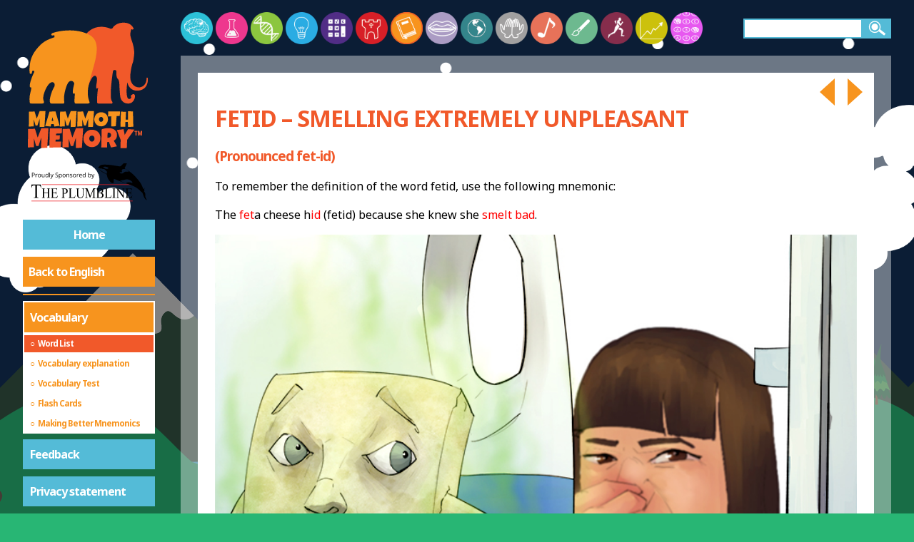

--- FILE ---
content_type: text/html; charset=utf-8
request_url: https://mammothmemory.net/english/2000-new-words/vocabulary/word-list/i/fetid.html
body_size: 12963
content:
<!DOCTYPE html>
<html lang="en">

<head>

      <meta charset="utf-8">
  <meta name="viewport" content="width=device-width, initial-scale=1">

  <title>Fetid - Mammoth Memory definition - remember meaning</title>
  <meta name="description" content="Fetid – smelling extremely unpleasant (pronounced fet-id) see mnemonic pictures. Examples of fetid in a sentence ">
  <meta name="keywords" content="Fetid, Definition, Remember, Mnemonic, GCSE revision, Pronounce, Pictures">
  <meta name="format-detection" content="telephone=no">
  <link rel="canonical" href="https://mammothmemory.net/english/2000-new-words/vocabulary/word-list/i/fetid.html" />
  
  

  <link rel="stylesheet" href="//fonts.googleapis.com/css?family=Noto+Sans:400,600,700&subset=latin,latin-ext">
  <link rel="stylesheet" href="/assets/build/css/style-1cdde3b3.css">
  <link rel="stylesheet" media="print" href="/assets/build/css/style.print-0a05bf4e.css">

  <script>
    var addthis_config = { ui_click: true, ui_show_promo: false  };
    window.MathJax = {
      showProcessingMessages: false,
      messageStyle: 'none',
      showMathMenu: false,
      showMathMenuMSIE: false,
    };
  </script>

  <script type="text/javascript" src="//s7.addthis.com/js/300/addthis_widget.js#pubid=ra-56e2dd76a804153c" async></script>
  <script type="text/javascript" src="https://cdnjs.cloudflare.com/ajax/libs/mathjax/2.7.2/MathJax.js?config=AM_CHTML" async></script>

  <link rel="apple-touch-icon" sizes="57x57" href="/apple-touch-icon-57x57.png">
  <link rel="apple-touch-icon" sizes="60x60" href="/apple-touch-icon-60x60.png">
  <link rel="apple-touch-icon" sizes="72x72" href="/apple-touch-icon-72x72.png">
  <link rel="apple-touch-icon" sizes="76x76" href="/apple-touch-icon-76x76.png">
  <link rel="apple-touch-icon" sizes="114x114" href="/apple-touch-icon-114x114.png">
  <link rel="apple-touch-icon" sizes="120x120" href="/apple-touch-icon-120x120.png">
  <link rel="apple-touch-icon" sizes="144x144" href="/apple-touch-icon-144x144.png">
  <link rel="apple-touch-icon" sizes="152x152" href="/apple-touch-icon-152x152.png">
  <link rel="apple-touch-icon" sizes="180x180" href="/apple-touch-icon-180x180.png">
  <link rel="icon" type="image/png" href="/favicon-32x32.png" sizes="32x32">
  <link rel="icon" type="image/png" href="/favicon-194x194.png" sizes="194x194">
  <link rel="icon" type="image/png" href="/favicon-96x96.png" sizes="96x96">
  <link rel="icon" type="image/png" href="/android-chrome-192x192.png" sizes="192x192">
  <link rel="icon" type="image/png" href="/favicon-16x16.png" sizes="16x16">
  <link rel="manifest" href="/manifest.json">
  <link rel="mask-icon" href="/safari-pinned-tab.svg" color="#cc2128">
  <meta name="msapplication-TileColor" content="#ffffff">
  <meta name="msapplication-TileImage" content="/mstile-144x144.png">
  <meta name="theme-color" content="#ffffff">

  <!-- Google Tag Manager -->
  <script>
    (function(w,d,s,l,i){w[l]=w[l]||[];w[l].push({'gtm.start':
    new Date().getTime(),event:'gtm.js'});var f=d.getElementsByTagName(s)[0],
    j=d.createElement(s),dl=l!='dataLayer'?'&l='+l:'';j.async=true;j.src=
    'https://www.googletagmanager.com/gtm.js?id='+i+dl;f.parentNode.insertBefore(j,f);
    })(window,document,'script','dataLayer','GTM-WHQJSM6');
  </script>
  <!-- End Google Tag Manager -->

  <!-- GA -->
  <script>
    (function(i,s,o,g,r,a,m){i['GoogleAnalyticsObject']=r;i[r]=i[r]||function(){
    (i[r].q=i[r].q||[]).push(arguments)},i[r].l=1*new Date();a=s.createElement(o),
    m=s.getElementsByTagName(o)[0];a.async=1;a.src=g;m.parentNode.insertBefore(a,m)
    })(window,document,'script','https://www.google-analytics.com/analytics.js','ga');

    ga('create', 'UA-100497308-1', 'auto');
    ga('send', 'pageview');
  </script>

  <!-- AdSense -->
  <script async src="https://pagead2.googlesyndication.com/pagead/js/adsbygoogle.js?client=ca-pub-9167832907220655" crossorigin="anonymous">
  </script>

  <!-- Clarity -->
  <script type="text/javascript">
    (function(c,l,a,r,i,t,y){
    c[a]=c[a]||function(){(c[a].q=c[a].q||[]).push(arguments)}; t=l.createElement(r);t.async=1;t.src="https://www.clarity.ms/tag/"+i; y=l.getElementsByTagName(r)[0];y.parentNode.insertBefore(t,y); })(window, document, "clarity", "script", "sv5mu8swte");
    </script>



</head>

<body id="english" class="">
  <!-- Google Tag Manager (noscript) -->
<noscript><iframe src="https://www.googletagmanager.com/ns.html?id=GTM-WHQJSM6" height="0" width="0" style="display:none;visibility:hidden"></iframe></noscript>
<!-- End Google Tag Manager (noscript) -->

<div class="parallax-bg">
    <div data-parallax="true" data-speed="0.02" class="bg-sky"></div>
    <div data-parallax="true" data-speed="0.075" class="bg-mountains">
      <div class="bg-edge"></div>
      <div class="bg-body"></div>
    </div>
    <div data-parallax="true" data-speed="0.05" class="bg-hills">
      <div class="bg-edge"></div>
      <div class="bg-body"></div>
    </div>
</div>
<script>
  var d = new Date();
  var day = d.getHours() >= 7 && d.getHours() <= 20;
  if (!day) document.querySelector('.parallax-bg').classList.add('night');
</script>



    <header>
            <span class="mobile-search"></span>
            <a href="/index.html" class="svg-link">
                <img src="/images/mobile-home.svg" alt="Mammoth Memory">
            </a>
            <span class="menu-button"></span>





    </header>

    <main>
        <div class="wrap clearfix main-wrap">
            <div class="sidebar">


<a href="/index.html" class="logo svg-link">
  <svg xmlns="http://www.w3.org/2000/svg" viewBox="0 0 565.8 579.5" preserveAspectRatio="xMidYMid">
  <path class="logo-path-fill-dark-red" d="M488.8 311.5c-25.9 0-37.3-18.8-41.2-35.3 0-.1-.1-.1-.1 0-3.9 23.8-6.4 71.9 7.9 70.9 4-.3 6.4-1.5 7.8-4.2.5-.9.7-1.9.7-3 0-.8-.2-1.9-.8-2.8-1.8-2.8.6-5.1 1.9-6.4 4.1-4 12.9-7.9 15 1.8 1.9 9.1-5.3 32.1-25.4 34.2H449c-17.4 0-30.2-14.1-32.1-31.4-2.8-26.1-3.6-52.1-3.6-52.3-1.2-32.5-14.5-10.5-12.5-55.2-.1-.2-2.1-4.8-7-5-7.6-.4-7.9 6.1-7.9 6.1s-18.1 114.5-3.8 128.6c4.1 4 .9 9.2-.3 9.3h-58.5c-2.7 0-5-2.4-5.1-5.1-1.3-33.2 4.3-62.8 4.3-62.8-19 17.2.3-32-6.3-44.6-10.3-19.6-27.3 5.8-40.2 51.6-4.5 16-38.6-187.6-11.7-228.2 37.6-56.6 96.9-38.8 110.7-31.9 2.1 1.1 8.3-.7 9.4-2.8 8.8-15.5 28.8-22.5 42.6-22.9 17.2-.6 35.1 2.2 46.7 23 2.2 4-2.4 8.3-6.2 5.7-3-2-3.6.2-5.1 6.4-1.3 5.6-3.4 14.4-1.4 23 3.9 17.1 10 28.5 12.8 43.9 2.7 14.7 4.7 25.4 1.7 45.2-1.8 11.7-2 17-4.4 23.2-7.6 19.2-10.6 51.4-10.6 51.6-5.7 46.2 30.1 65.5 54.1 50 8.7-5.6 15.8-18.7 15.1-33.8-.1-3.4 4.8-3.9 5.3-.5 2.8 21.5-7.2 53.7-46.2 53.7z"/>
  <path class="logo-path-fill-light-red" d="M282.1 70.5c-67-33.1-148.3-10-157.3-4.8-5.5 3.2-3.5 12.6 6.2 8.5 6.8-2.9 4.2 8.1 4.2 8.1-17.7 7.3-42.5 12.2-68.6 41.7-26.9 30.3-40 58.6-37.9 109.5.3 7.6 9.2 8.5 10.1 1.2.8-6.8 1.2-8.3 5.3-8.5 4.5-.3 6.8 2.4 3.9 7.7-11.4 20.9-22.3 57.4-17.4 62.4 3.3 3.3 9.5-6.2 2.2 21.6-4.4 16.7-4.8 26.3-3.7 39.8.7 8.8 1.6 8.9 6.5 8.9h48.3c.4 0 .7 0 1.1-.1 3.3-.7 6.3-.6 5.1-8.6-.6-4.4-3.6-5.5-2.6-19 1.5-20.6 24.8-75.1 44.8-61.6 4.1 2.7 5.9 12.4 1.3 19.4-10.6 16.4-27.8 70.1-11.7 69.9H168c8.6.2 10.1 2.7 8.7-13.3-2.7-32.4 12.9-67.4 12.9-67.5 12.2-29.5 33.7-11.7 30-1.3-1.5 4.4-12.8 49 2 38.6 2.3-1.6-1.3 30.8-.5 35.1 1.6 8.5 0 8.6 8.7 8.4h46.6c10.1.4 10.7-2.4 8-10-10-27.7-7.8-51.5 3-92.1 20.7-78 56.3-163.5-5.3-194z"/>
  <path class="logo-path-fill-light-red" d="M96.9 399l-4.2 67.7-21 .9.2-35.7-9.5 28.8h-8.1L46.9 435l-.1 29.9-21.3.6.9-63.8 23.7-.9 9.4 30.5L72.1 399h24.8zM157.7 462.4l-22.9 3L132 455h-10.5l-2.3 10.4-23.5-2.4 18.4-61.5 25.7-1.3 17.9 62.2zm-27.3-21.6l-3.5-16.1-3.4 16.1h6.9zM230 399l-4.2 67.7-21 .9.2-35.7-9.5 28.8h-8.1L180 435l-.1 29.9-21.3.6.9-63.8 23.7-.9 9.4 30.5 12.6-32.4H230zM304.7 399l-4.2 67.7-21 .9.2-35.7-9.5 28.8H262l-7.3-25.8-.1 29.9-21.3.6.9-63.8 23.7-.9 9.4 30.5 12.6-32.4h24.8zM364.5 433.7c0 2.8-.3 5.5-1 8.1-.6 2.6-1.6 5-2.8 7.3-1.2 2.3-2.7 4.4-4.4 6.3-1.7 1.9-3.7 3.5-5.9 4.9s-4.5 2.4-7.1 3.2-5.3 1.1-8.1 1.1-5.4-.4-7.9-1.1c-2.5-.7-4.9-1.7-7-3-2.2-1.3-4.2-2.8-5.9-4.6-1.8-1.8-3.3-3.8-4.5-6-1.2-2.2-2.2-4.6-2.9-7.1-.7-2.5-1-5.2-1-7.9s.3-5.3 1-7.9c.6-2.6 1.6-5 2.8-7.3 1.2-2.3 2.7-4.4 4.4-6.3 1.7-1.9 3.7-3.6 5.8-4.9 2.1-1.4 4.5-2.5 6.9-3.2 2.5-.8 5.1-1.2 7.9-1.2 4.5 0 8.5.7 12.2 2.1 3.7 1.4 6.8 3.4 9.4 5.9 2.6 2.6 4.6 5.7 6 9.3 1.4 3.8 2.1 7.9 2.1 12.3zm-20.4 1.2c0-1.3-.2-2.6-.6-3.9s-.9-2.4-1.7-3.3c-.7-1-1.7-1.8-2.7-2.4-1.1-.6-2.3-.9-3.8-.9-1.4 0-2.7.3-3.9.8-1.1.5-2.1 1.2-2.9 2.1-.8.9-1.4 2-1.9 3.2s-.6 2.5-.6 3.9c0 1.3.2 2.6.6 3.9.4 1.3.9 2.5 1.7 3.5s1.7 1.9 2.7 2.5c1.1.6 2.4 1 3.8 1s2.7-.3 3.9-.9c1.2-.6 2.1-1.3 2.9-2.3s1.4-2.1 1.8-3.3.7-2.5.7-3.9zM415.9 400.3l-.5 19.6-13.8.6-3.5 43.7-19.5 1 .1-43.7-13.8.7.6-21.8 50.4-.1zM473.2 466.3l-23.1 1.1-.2-21.3h-10.6l-.6 20.2H418l1.8-64.9 22 1-1.4 33.1h10.2l.1-35.6 21 .6 1.5 65.8z"/>
  <path class="logo-path-fill-dark-red" d="M109.7 472.6l-5.3 83.9-26.1 1.1.2-44.2L66.9 549H56.8l-9-31.9-.1 37-26.4.9 1.1-79 29.4-1.1 11.7 37.8L79 472.6h30.7zM168 473.5c-.2 3.6-.4 7.1-.6 10.6-.2 3.5-.4 7-.7 10.6l-24.2 1.3-.6 7.2h17l-1.3 17.7-17.1.6-.6 8.3H164.2c-.2 4.2-.5 8.4-.7 12.5-.2 4.1-.5 8.3-.7 12.4l-49.2 1.1 1.8-82.4H168zM258.3 472.6l-5.3 83.9-26.1 1.1.2-44.2-11.7 35.6h-10.1l-9-31.9-.1 37-26.4.8 1.1-79 29.4-1.1 11.7 37.8 15.5-40.1h30.8zM332.3 515.6c0 3.5-.4 6.8-1.2 10-.8 3.2-2 6.2-3.5 9.1-1.5 2.8-3.3 5.4-5.5 7.7s-4.6 4.4-7.3 6c-2.7 1.7-5.6 3-8.8 3.9-3.2.9-6.5 1.4-10.1 1.4-3.4 0-6.7-.4-9.8-1.3-3.1-.9-6-2.1-8.7-3.7-2.7-1.6-5.2-3.5-7.3-5.7-2.2-2.2-4.1-4.7-5.6-7.4s-2.7-5.6-3.6-8.8c-.9-3.1-1.3-6.4-1.3-9.8 0-3.3.4-6.6 1.2-9.7.8-3.2 2-6.2 3.5-9s3.3-5.4 5.5-7.8c2.1-2.4 4.5-4.4 7.2-6.1 2.6-1.7 5.5-3 8.6-4 3.1-1 6.3-1.4 9.8-1.4 5.5 0 10.6.9 15.1 2.6 4.6 1.7 8.4 4.2 11.7 7.3 3.2 3.2 5.7 7 7.5 11.5 1.7 4.6 2.6 9.6 2.6 15.2zm-25.4 1.5c0-1.6-.2-3.2-.7-4.8-.5-1.5-1.2-2.9-2.1-4.1s-2-2.2-3.4-2.9c-1.4-.7-2.9-1.1-4.7-1.1-1.8 0-3.4.3-4.8 1-1.4.6-2.6 1.5-3.6 2.7-1 1.1-1.8 2.4-2.3 3.9-.5 1.5-.8 3.1-.8 4.8 0 1.6.2 3.2.7 4.8s1.1 3 2.1 4.3 2 2.3 3.4 3.1c1.4.8 2.9 1.2 4.7 1.2s3.4-.4 4.8-1.1c1.4-.7 2.6-1.7 3.6-2.9s1.8-2.6 2.3-4.1c.6-1.6.8-3.2.8-4.8zM403.3 500.8c0 3-.3 5.7-.8 8.1-.5 2.4-1.3 4.6-2.4 6.7-1.1 2-2.5 3.9-4.3 5.6-1.8 1.7-3.9 3.4-6.3 4.9l13.6 24.2-25.7 5-8.8-24.3-7.1.2-1 23.8h-24.6c.2-8.7.4-17.3.5-25.9l.6-25.9c.1-4.4.2-8.7.2-13 .1-4.3.2-8.6.5-13 2.7-1 5.3-1.8 7.9-2.5 2.6-.6 5.2-1.2 7.8-1.5 2.6-.4 5.3-.6 7.9-.7 2.7-.1 5.4-.2 8.3-.2 4.3 0 8.5.6 12.6 1.8 4.1 1.2 7.6 3 10.8 5.4 3.1 2.4 5.6 5.4 7.5 9 1.8 3.4 2.8 7.6 2.8 12.3zm-25.6 1.9c0-1.6-.2-3.1-.7-4.4-.4-1.3-1.1-2.5-1.9-3.5-.9-1-1.9-1.7-3.2-2.3-1.3-.6-2.8-.8-4.5-.8-.8 0-1.5 0-2.2.1-.7.1-1.4.2-2.1.4l-.9 21.3h1.4c1.6 0 3.3-.2 5-.6 1.7-.4 3.2-1.1 4.6-1.9 1.4-.9 2.5-2 3.3-3.4.7-1.4 1.2-3 1.2-4.9zM478.1 478.5l-31.4 43.9-1.5 35.8h-27.1l.7-35.5-16.3-42.4 29.1-3.7 4.6 24.7 14.5-24.7 27.4 1.9z"/>
  <path class="logo-path-fill-dark-red" d="M490.8 487.6h-3.7v15.9h-5v-15.9h-4v-4h12.7v4zm15.2 3l-3.1 13h-2.4l-3.1-13v13H493v-20h5.5l3.3 13.5 3.6-13.5h5.1v20H506v-13z"/>
</svg>

            </a>
            <a href="https://www.theplumbline.co.uk" class="logo ext svg-link" target="_blank">
              <svg xmlns="http://www.w3.org/2000/svg" viewBox="0 50 257.95 102.91" xml:space="preserve">
  <style>
    .st0{display:none;}
	.st1{fill:#ED1C24;}
	.st2{fill-rule:evenodd;clip-rule:evenodd;fill:#26323D;}
  </style>
  <g id="Layer_1">
    <path d="m35.27 91.5.25 6.09h-.63c-.12-1.07-.29-1.84-.5-2.3-.34-.74-.8-1.29-1.37-1.64-.57-.35-1.32-.53-2.25-.53H27.6v19.85c0 1.6.15 2.59.45 2.99.42.54 1.07.8 1.94.8h.78v.71h-9.55v-.71h.8c.95 0 1.63-.33 2.03-1 .24-.41.37-1.34.37-2.8V93.13H21.7c-1.05 0-1.8.09-2.24.27-.58.24-1.07.71-1.48 1.4-.41.69-.65 1.62-.73 2.8h-.63l.27-6.09h18.38zm6.1 16h7.5v-5.33c0-.95-.05-1.58-.16-1.88-.08-.23-.25-.43-.5-.59-.34-.22-.7-.33-1.08-.33h-.57v-.51h6.9v.51h-.56c-.38 0-.74.1-1.08.32-.25.15-.43.37-.52.67-.09.3-.14.9-.14 1.82v12.02c0 .94.05 1.57.15 1.87.08.23.24.43.49.59.35.22.71.33 1.09.33h.57v.51h-6.9v-.51h.57c.66 0 1.14-.22 1.44-.67.2-.29.3-1 .3-2.12v-5.67h-7.5v5.67c0 .94.05 1.57.16 1.87.08.23.25.43.5.59.34.22.7.33 1.08.33h.58v.51h-6.92v-.51h.57c.67 0 1.15-.22 1.45-.67.19-.29.29-1 .29-2.12v-12.02c0-.95-.05-1.58-.15-1.88-.08-.23-.24-.43-.49-.59-.35-.22-.71-.33-1.09-.33h-.57v-.51h6.92v.51h-.58c-.38 0-.74.1-1.08.32-.25.15-.42.37-.51.67-.09.3-.14.9-.14 1.82v5.31zm17.69-7.62v7.36h3.55c.92 0 1.54-.16 1.84-.48.41-.42.64-1.16.69-2.23h.44v6.48h-.44c-.11-.91-.22-1.49-.33-1.74-.14-.32-.38-.57-.7-.76s-.83-.27-1.5-.27h-3.55v6.14c0 .82.03 1.33.1 1.5s.17.32.33.43c.16.11.46.16.91.16h2.74c.91 0 1.58-.07 1.99-.22.41-.15.81-.43 1.19-.87.49-.57 1-1.42 1.51-2.57h.48l-1.39 4.67H54.47v-.51h.57c.38 0 .74-.1 1.08-.32.25-.15.43-.37.52-.66.09-.29.14-.89.14-1.8v-12.1c0-1.18-.1-1.91-.31-2.18-.29-.37-.76-.55-1.43-.55h-.57v-.51h12.44l.18 4.08h-.46c-.17-.98-.35-1.65-.55-2.02-.2-.37-.5-.65-.9-.84-.32-.14-.88-.21-1.68-.21h-4.44zm20.89 8.88v5.43c0 1.17.11 1.9.33 2.18.3.4.76.6 1.37.6h.62v.51h-6.92v-.51h.61c.68 0 1.17-.26 1.46-.77.16-.28.24-.96.24-2.02v-12.03c0-1.17-.11-1.9-.32-2.18-.31-.4-.77-.6-1.38-.6h-.61v-.51h5.92c1.44 0 2.58.17 3.42.52.83.34 1.54.92 2.11 1.74s.86 1.78.86 2.9c0 1.52-.43 2.76-1.3 3.71-.87.95-2.1 1.43-3.68 1.43-.39 0-.81-.03-1.26-.1s-.95-.17-1.47-.3zm0-.78c.42.09.79.16 1.12.21.33.05.6.07.83.07.83 0 1.54-.37 2.14-1.11.6-.74.9-1.69.9-2.86 0-.81-.14-1.55-.43-2.25-.29-.69-.69-1.21-1.21-1.55s-1.12-.52-1.79-.52c-.41 0-.92.09-1.56.26v7.75zm22.53 4.35.39.1-1.38 5.05H89v-.51h.61c.68 0 1.17-.26 1.46-.77.17-.29.25-.97.25-2.03v-12.02c0-1.16-.11-1.89-.33-2.18-.31-.4-.77-.6-1.38-.6H89v-.51h7.31v.51c-.86-.01-1.46.08-1.8.27-.35.19-.58.44-.71.73s-.19.99-.19 2.1v11.7c0 .76.06 1.28.19 1.57.09.19.24.33.44.43.2.09.82.14 1.86.14h1.18c1.24 0 2.11-.1 2.61-.32.5-.21.96-.58 1.37-1.12.4-.54.81-1.38 1.22-2.54zm12.55-12.96v-.51h5.71v.51h-.61c-.63 0-1.12.31-1.46.92-.17.28-.25.94-.25 1.98v7.55c0 1.87-.16 3.32-.48 4.35-.32 1.03-.95 1.91-1.89 2.65s-2.22 1.11-3.84 1.11c-1.76 0-3.1-.35-4.01-1.06-.91-.71-1.56-1.65-1.94-2.84-.25-.81-.38-2.34-.38-4.59v-7.28c0-1.14-.14-1.9-.41-2.25-.27-.36-.72-.54-1.33-.54h-.61v-.51h6.97v.51h-.62c-.67 0-1.14.24-1.43.73-.2.33-.3 1.02-.3 2.06v8.12c0 .72.06 1.55.17 2.49.12.93.32 1.66.62 2.18s.74.95 1.3 1.29c.57.34 1.26.51 2.09.51 1.06 0 2-.27 2.83-.8.83-.53 1.4-1.21 1.71-2.04.31-.83.46-2.23.46-4.21v-7.54c0-1.16-.11-1.89-.33-2.18-.31-.4-.77-.6-1.38-.6h-.59zm15.95 18.11-6.24-15.67v12.44c0 1.14.11 1.86.32 2.14.29.38.76.58 1.39.58h.57v.51h-5.62v-.51h.57c.68 0 1.17-.24 1.45-.71.17-.29.26-.96.26-2.01v-12.17c0-.82-.08-1.42-.24-1.79-.11-.27-.32-.49-.61-.67-.3-.18-.78-.27-1.43-.27v-.51h4.57l5.86 14.57 5.76-14.57h4.57v.51h-.56c-.69 0-1.18.24-1.46.71-.17.29-.26.96-.26 2.01v12.17c0 1.14.11 1.86.33 2.14.29.38.76.58 1.39.58h.56v.51h-6.86v-.51h.57c.69 0 1.17-.24 1.45-.71.17-.29.26-.96.26-2.01V101.8l-6.22 15.67h-.38zm22.95-9.5c1.12.27 1.96.71 2.51 1.32.77.84 1.15 1.87 1.15 3.09 0 .92-.25 1.81-.76 2.66-.51.85-1.2 1.47-2.09 1.85s-2.24.58-4.05.58h-7.62v-.51h.61c.67 0 1.16-.25 1.45-.74.18-.32.27-1 .27-2.05v-12.03c0-1.15-.12-1.88-.34-2.18-.31-.4-.77-.6-1.38-.6h-.61v-.51h6.98c1.3 0 2.34.11 3.13.33 1.19.33 2.1.91 2.73 1.75.63.84.94 1.8.94 2.89 0 .93-.25 1.77-.74 2.51-.49.74-1.22 1.28-2.18 1.64zm-6.23-.74c.29.06.63.11 1.01.14.38.03.79.05 1.24.05 1.16 0 2.03-.14 2.61-.43.58-.29 1.03-.73 1.34-1.33s.46-1.25.46-1.95c0-1.09-.39-2.02-1.16-2.79-.77-.77-1.89-1.15-3.37-1.15-.79 0-1.51.1-2.14.3v7.16zm0 8.9c.92.25 1.83.37 2.73.37 1.44 0 2.53-.37 3.29-1.12.75-.75 1.13-1.67 1.13-2.77 0-.72-.17-1.42-.51-2.09s-.9-1.2-1.67-1.58c-.77-.38-1.72-.58-2.86-.58-.49 0-.91.01-1.26.03-.35.02-.63.05-.85.1v7.64zm25.21-3.81.39.1-1.38 5.05h-12.5v-.51h.61c.68 0 1.17-.26 1.46-.77.17-.29.25-.97.25-2.03v-12.02c0-1.16-.11-1.89-.33-2.18-.31-.4-.77-.6-1.38-.6h-.61v-.51h7.31v.51c-.86-.01-1.46.08-1.8.27-.35.19-.58.44-.71.73s-.19.99-.19 2.1v11.7c0 .76.06 1.28.19 1.57.09.19.24.33.44.43.2.09.82.14 1.86.14h1.18c1.24 0 2.11-.1 2.61-.32.5-.21.96-.58 1.37-1.12.4-.54.81-1.38 1.23-2.54zm8.44 4.65v.51h-6.92v-.51h.57c.67 0 1.15-.22 1.45-.67.19-.29.29-1 .29-2.12v-12.03c0-.94-.05-1.57-.15-1.87-.08-.23-.24-.43-.49-.59-.35-.22-.71-.33-1.09-.33h-.57v-.51h6.92v.51h-.58c-.66 0-1.14.22-1.44.67-.2.29-.3 1-.3 2.12v12.03c0 .94.05 1.57.16 1.87.08.23.25.43.5.59.34.22.7.33 1.08.33h.57zm.27-18.12H186l9.87 13.97v-10.74c0-1.14-.11-1.86-.33-2.14-.29-.38-.76-.58-1.39-.58h-.56v-.51h5.62v.51h-.57c-.68 0-1.17.24-1.45.71-.17.29-.26.96-.26 2.01v15.7h-.43l-10.64-15v11.47c0 1.14.11 1.86.32 2.14.3.38.77.58 1.39.58h.57v.51h-5.62v-.51h.56c.69 0 1.18-.24 1.46-.71.17-.29.26-.96.26-2.01v-12.95c-.47-.63-.82-1.05-1.07-1.25-.24-.2-.6-.39-1.07-.56-.23-.08-.58-.12-1.05-.12v-.52zm23.02 1.02v7.36h3.55c.92 0 1.54-.16 1.84-.48.41-.42.64-1.16.69-2.23h.44v6.48h-.44c-.11-.91-.22-1.49-.33-1.74-.14-.32-.38-.57-.7-.76s-.83-.27-1.5-.27h-3.55v6.14c0 .82.03 1.33.1 1.5s.17.32.33.43c.16.11.46.16.91.16h2.74c.91 0 1.58-.07 1.99-.22.41-.15.81-.43 1.19-.87.49-.57 1-1.42 1.51-2.57h.48l-1.39 4.67h-12.44v-.51h.57c.38 0 .74-.1 1.08-.32.25-.15.43-.37.52-.66.09-.29.14-.89.14-1.8v-12.1c0-1.18-.1-1.91-.31-2.18-.29-.37-.76-.55-1.43-.55h-.57v-.51h12.44l.18 4.08h-.46c-.17-.98-.35-1.65-.55-2.02-.2-.37-.5-.65-.9-.84-.32-.14-.88-.21-1.68-.21h-4.45z"/>
    <path class="st1" d="M37.31 91.15h177.03v.97H37.31zm-20.67 31.8h197.89v.98H16.64z"/>
    <path class="st2" d="M491.85 89.24c.05-.02.05.03.07.04-.05.02-.07.01-.07-.04zm-.66-.25c.02 0 .04-.01.06-.01-.02 0-.04.01-.06.01z"/>
    <path d="M23.23 71.1c0 .87-.3 1.53-.89 2s-1.44.7-2.54.7h-1.01v3.37h-1V68.6h2.22c2.15 0 3.22.83 3.22 2.5zm-4.44 1.84h.9c.88 0 1.52-.14 1.92-.43s.59-.74.59-1.37c0-.57-.19-.99-.56-1.27s-.95-.42-1.73-.42H18.8v3.49zm9.02-2.31c.29 0 .54.02.77.07l-.13.9c-.27-.06-.5-.09-.7-.09-.52 0-.96.21-1.33.63s-.55.95-.55 1.58v3.45h-.97v-6.42h.8l.11 1.19h.05c.24-.42.53-.74.86-.97s.68-.34 1.09-.34zm7.51 3.32c0 1.05-.26 1.86-.79 2.45s-1.26.88-2.19.88c-.57 0-1.08-.13-1.53-.4s-.79-.66-1.03-1.16-.36-1.09-.36-1.77c0-1.05.26-1.86.79-2.45s1.25-.88 2.18-.88c.9 0 1.61.3 2.14.9s.79 1.41.79 2.43zm-4.9 0c0 .82.16 1.45.49 1.88s.81.64 1.45.64c.64 0 1.12-.21 1.45-.64s.5-1.05.5-1.88c0-.82-.17-1.44-.5-1.86s-.82-.64-1.46-.64-1.12.21-1.44.63-.49 1.04-.49 1.87zm7.52-3.2v4.17c0 .52.12.91.36 1.17s.61.39 1.12.39c.67 0 1.16-.18 1.47-.55s.47-.97.47-1.8v-3.38h.97v6.42h-.8l-.14-.86h-.05c-.2.32-.48.56-.83.73s-.76.25-1.21.25c-.78 0-1.37-.19-1.75-.56s-.58-.96-.58-1.78v-4.2h.97zm10.82 5.56h-.05c-.45.65-1.12.98-2.02.98-.84 0-1.49-.29-1.96-.86s-.7-1.39-.7-2.45.23-1.88.7-2.47 1.12-.88 1.96-.88c.87 0 1.54.32 2 .95h.08l-.04-.46-.02-.45v-2.61h.97v9.12h-.79l-.13-.87zm-1.95.16c.66 0 1.15-.18 1.44-.54s.45-.94.45-1.75v-.21c0-.91-.15-1.56-.45-1.95s-.79-.58-1.45-.58c-.57 0-1.01.22-1.31.67s-.45 1.07-.45 1.88c0 .82.15 1.44.45 1.86s.74.62 1.32.62zm5.9.7h-.97v-9.12h.97v9.12zm1.05-6.42h1.04l1.41 3.66c.31.84.5 1.44.57 1.81h.05c.05-.2.16-.54.32-1.02s.69-1.97 1.59-4.45h1.04l-2.76 7.31c-.27.72-.59 1.24-.96 1.54s-.81.45-1.34.45c-.3 0-.59-.03-.88-.1v-.78c.21.05.46.07.72.07.67 0 1.14-.38 1.43-1.12l.36-.91-2.59-6.46zm15.16 4.14c0 .75-.27 1.34-.82 1.76s-1.29.63-2.23.63c-1.02 0-1.8-.13-2.34-.39v-.96c.35.15.73.27 1.15.35s.82.13 1.23.13c.66 0 1.16-.13 1.5-.38s.5-.6.5-1.05c0-.3-.06-.54-.18-.73s-.32-.36-.6-.52-.7-.34-1.27-.54c-.8-.29-1.37-.62-1.71-1.01s-.51-.9-.51-1.53c0-.66.25-1.19.74-1.58s1.15-.59 1.97-.59c.85 0 1.63.16 2.35.47l-.31.87c-.71-.3-1.39-.45-2.06-.45-.53 0-.94.11-1.24.34s-.45.54-.45.94c0 .3.05.54.16.73s.29.36.55.52.66.33 1.19.52c.9.32 1.52.66 1.85 1.03s.53.85.53 1.44zm4.59 2.4c-.42 0-.8-.08-1.15-.23s-.64-.39-.87-.71h-.07c.05.38.07.73.07 1.07v2.64h-.97v-9.3h.79l.13.88h.05c.25-.35.54-.61.87-.76s.71-.23 1.14-.23c.85 0 1.51.29 1.97.87s.69 1.4.69 2.45c0 1.05-.24 1.87-.71 2.46s-1.1.86-1.94.86zm-.14-5.83c-.66 0-1.13.18-1.42.54s-.44.94-.45 1.73v.22c0 .9.15 1.55.45 1.94s.78.58 1.45.58c.55 0 .99-.22 1.3-.67s.47-1.07.47-1.86c0-.8-.16-1.42-.47-1.84s-.76-.64-1.33-.64zm10.05 2.49c0 1.05-.26 1.86-.79 2.45s-1.26.88-2.19.88c-.57 0-1.08-.13-1.53-.4s-.79-.66-1.03-1.16-.36-1.09-.36-1.77c0-1.05.26-1.86.79-2.45s1.25-.88 2.18-.88c.9 0 1.61.3 2.14.9s.79 1.41.79 2.43zm-4.89 0c0 .82.16 1.45.49 1.88s.81.64 1.45.64 1.12-.21 1.45-.64.5-1.05.5-1.88c0-.82-.17-1.44-.5-1.86s-.82-.64-1.46-.64-1.12.21-1.44.63-.49 1.04-.49 1.87zm10.99 3.22v-4.15c0-.52-.12-.91-.36-1.17s-.61-.39-1.12-.39c-.67 0-1.16.18-1.48.54s-.47.96-.47 1.8v3.37h-.97v-6.42h.79l.16.88h.05c.2-.32.48-.56.84-.74s.76-.26 1.2-.26c.77 0 1.36.19 1.75.56s.59.97.59 1.79v4.19h-.98zm7.12-1.75c0 .6-.22 1.06-.67 1.38s-1.07.49-1.88.49c-.85 0-1.52-.13-1.99-.4v-.9c.31.16.64.28.99.37s.69.13 1.02.13c.51 0 .9-.08 1.17-.24s.41-.41.41-.74c0-.25-.11-.46-.33-.64s-.64-.39-1.27-.63c-.6-.22-1.02-.42-1.27-.58s-.44-.35-.56-.57-.18-.46-.18-.76c0-.52.21-.94.64-1.24s1.01-.45 1.75-.45c.69 0 1.37.14 2.03.42l-.35.79c-.64-.27-1.23-.4-1.75-.4-.46 0-.81.07-1.04.22s-.35.34-.35.6c0 .17.04.32.13.44s.23.24.42.35.57.27 1.12.47c.76.28 1.28.56 1.54.84s.42.62.42 1.05zm7.12-1.47c0 1.05-.26 1.86-.79 2.45s-1.26.88-2.19.88c-.57 0-1.08-.13-1.53-.4s-.79-.66-1.03-1.16-.36-1.09-.36-1.77c0-1.05.26-1.86.79-2.45s1.25-.88 2.18-.88c.9 0 1.61.3 2.14.9s.79 1.41.79 2.43zm-4.89 0c0 .82.16 1.45.49 1.88s.81.64 1.45.64 1.12-.21 1.45-.64.5-1.05.5-1.88c0-.82-.17-1.44-.5-1.86s-.82-.64-1.46-.64-1.12.21-1.44.63-.49 1.04-.49 1.87zm9.53-3.32c.29 0 .54.02.77.07l-.13.9c-.27-.06-.5-.09-.7-.09-.52 0-.96.21-1.33.63s-.55.95-.55 1.58v3.45h-.97v-6.42h.8l.11 1.19h.05c.24-.42.53-.74.86-.97s.68-.34 1.09-.34zm4.68 6.66c-.95 0-1.7-.29-2.25-.87s-.82-1.38-.82-2.41c0-1.04.25-1.86.76-2.47s1.19-.91 2.05-.91c.8 0 1.44.26 1.91.79s.7 1.23.7 2.09v.62h-4.42c.02.75.21 1.33.57 1.72s.87.59 1.53.59c.69 0 1.38-.14 2.05-.43v.87c-.34.15-.67.25-.98.32s-.67.09-1.1.09zm-.27-5.85c-.52 0-.93.17-1.23.5s-.49.8-.54 1.39h3.36c0-.61-.14-1.08-.41-1.41s-.67-.48-1.18-.48zm8.66 4.87h-.05c-.45.65-1.12.98-2.02.98-.84 0-1.49-.29-1.96-.86s-.7-1.39-.7-2.45.23-1.88.7-2.47 1.12-.88 1.96-.88c.87 0 1.54.32 2 .95h.08l-.04-.46-.02-.45v-2.61h.97v9.12h-.79l-.13-.87zm-1.95.16c.66 0 1.15-.18 1.44-.54s.45-.94.45-1.75v-.21c0-.91-.15-1.56-.45-1.95s-.79-.58-1.45-.58c-.57 0-1.01.22-1.31.67s-.45 1.07-.45 1.88c0 .82.15 1.44.45 1.86s.74.62 1.32.62zm11.04-5.83c.84 0 1.5.29 1.97.86s.7 1.39.7 2.45-.24 1.87-.71 2.46-1.12.88-1.96.88c-.42 0-.8-.08-1.15-.23s-.64-.39-.87-.71h-.07l-.21.83h-.7v-9.12h.97v2.21c0 .5-.02.94-.05 1.34h.05c.46-.65 1.13-.97 2.03-.97zm-.15.82c-.66 0-1.14.19-1.44.57s-.44 1.02-.44 1.92.15 1.55.45 1.94.78.58 1.45.58c.6 0 1.04-.22 1.34-.65s.44-1.06.44-1.88c0-.84-.15-1.46-.44-1.87s-.74-.61-1.36-.61zm3.49-.71h1.04l1.41 3.66c.31.84.5 1.44.57 1.81h.05c.05-.2.16-.54.32-1.02s.69-1.97 1.59-4.45h1.04l-2.76 7.31c-.27.72-.59 1.24-.96 1.54s-.81.45-1.34.45c-.3 0-.59-.03-.88-.1v-.78c.21.05.46.07.72.07.67 0 1.14-.38 1.43-1.12l.36-.91-2.59-6.46z"/>
  </g>
  <path d="M240.39 118.41c-1.5-2.81-1.11-4.39-1.09-6.21.01-1.05.05-2.65-.73-4.19-.77-1.55-1.89-3.46-1.91-3.62-.03-.16.51-.57.58-.94.32-1.65-.34-1.4-.1-2.99.23-1.59.79-2.74.31-2.47-.63.35-1.13 1.92-1.45 2.32-.43.53-.73.39-1.2-1.05-.51-1.55-1.8-4.93-3.53-8.24-.91-1.73-1.92-3.28-3.07-4.85-3.25-4.45-8.42-10-11-12.66-4.5-4.63-8.58-7.26-8.58-7.26s-7.8-5.18-8.12-5.17c-.21 0 6.28 4.33 6.18 4.87-.07.38-.78.34-1.68.36-3.53.09-3.03-.03-4.07-.05-2.59-.05-4.25 2.41-5.71 3.18-3.29 1.74-7.28-1.39-6.08-1.83.67-.25 1.99-.05 2.99-.17 1.17-.15 1.53-.25 1.14-2.65-.04-.26-.41-2.42 1.45-3.25 1.22-.55 2.45-.2 3.24-.35.79-.15 2.62-.07 2.62-.07l-1.91-1.43s2.87-6.05 3.59-7.78c.72-1.73 2.29-4.91 2.74-5.38.46-.47 1.77-1.81 1.38-2.26-.53-.6-1.49-.48-3.38.65-1.89 1.12-2.93 2.08-4.8 3.8-1.87 1.71-6.34 6.01-6.96 6.65-.62.64-1.99.68-1.99.68-11.5-1.79-19.74-3.49-28.69-3.52-3.17-.01-5.62.17-7.33.71-2.72.86-4.08 2.54-4.42 3.24-.13.27-.41.18-.7.28-.6.2-.89.78-.85 1.32.04.6.85 1.69.85 1.69s.16-.36.74-.29c.46.06.4.12 1 .44 1.03.55 2.89.13 3.85.26.89.13 2.1.99 3.01 1.11.8.11 1.13-.46 1.93-.08.81.38 2.66 1.69 3.99 3.23 1.15 1.34 2.45 2.69 2.21 2.95-.34.37-.97.54-1.01.87-.07.5.18 1.8.06 2.63-.02.17-4-2.22-7.84-4.37-7.42-4.14-8.06-7.13-8.04-6.64 0 .06.67 2.47 3.49 4.56 1.94 1.44 4.92 3.54 7.08 4.57 3.05 1.46 5.4 2.79 5.41 2.86.13 1.16.48 2.9 1.35 5.68 1.21 3.91 5.73 9.5 7.48 10.37 1.75.87 4.35.79 4.54.03.12-.52.04-1.8.15-4.09.07-1.3.12-2.59.26-3.22.08-.38.07-.52.52-.31 1.24.58 5.11 2.21 6.52 2.79s3.79 1.6 4 1.51c.1-.04 13.04 4.67 13.27 4.58.06-.02-9.52-3.9-9.59-3.92-2.83-.71-2.54-1.13-2.25-1.23 1.45-.51 3.95-1.24 7.55-1.77 1.7-.25 2.54-.8 3.52-.99 1.63-.32 2.29-.27 5.3.49.71.18 2.31.63 3.54 1.58 1.38 1.06 3.5 2.49 3.83 3.91.19.84-.48 1.6-2.2.71-.44-.23-1.51-1.02-4.69-1.01-1.22.01-2 .25-2.68.39-1.16.24-1.79.49-2.19.76-1.04.69-.61.91.5 1.35.62.24 3.98 1.4 8.29 2.9 3.45 1.2 6.59 2.72 7.72 3.35 6.9 3.88 10.59 7.91 11.84 9.12 1.26 1.21 2.66 2.14 2.97 2.82.31.68 2.61 7.17 3.73 9.45.97 1.99 3.94 4.85 4.79 4.46.39-.16-.17-.37-1.67-3.17zm-74.22-58.12c-.76.49-2.02.75-2.49.62.04.04-.1.05-1-.09-2.15-.34-2.93-1.46-4.05-1.81-1.12-.35-1.9-.73-1.79-1.01.22-.55.33-.69.99-.93.66-.25.97-.4.97-.4 1.58-.24 2.07-.2 2.66-.12.58.07.99.2.73.29-.26.09.74.22 1.57.47.83.24 2.5.64 3 1.28.5.63.19 1.19-.59 1.7z" id="Layer_3"/>
</svg>

            </a>



                <div class="menu-top-cont">
                    <span class="menu-button-close"></span>
                </div>

                    <nav><a href="/" style="text-align: center">Home</a></nav>
    <nav class="contextMenu englishMenu">
        <ul>
            <li>
                <a href="/english.html">
                    Back to English                </a>
            </li>
            <li>
                <hr class="divider" />
            </li>
        </ul>
    </nav>
    <nav class="categoryMenu englishMenu">
        <ul>
                        <li>
                                <a class="selected"
                    href="/english/2000-new-words/vocabulary/word-list.html">
                    Vocabulary                </a>

                                <ul class="child">
                                            <li class="child">
                            <a class="selected" href="/english/2000-new-words/vocabulary/word-list.html">
                                <span>Word List</span>
                            </a>

                                                            </li>
                                            <li class="child">
                            <a  href="/english/2000-new-words/vocabulary/vocabulary-explanation.html">
                                <span>Vocabulary explanation</span>
                            </a>

                                                            </li>
                                            <li class="child">
                            <a  href="/english/2000-new-words/vocabulary/vocabulary-test.html">
                                <span>Vocabulary Test</span>
                            </a>

                                                            </li>
                                            <li class="child">
                            <a  href="/english/2000-new-words/vocabulary/flash-cards.html">
                                <span>Flash Cards</span>
                            </a>

                                                            </li>
                                            <li class="child">
                            <a  href="/english/2000-new-words/vocabulary/making-better-mnemonics.html">
                                <span>Making Better Mnemonics</span>
                            </a>

                                                            </li>
                                    </ul>
                                            </li>
                    </ul>
    </nav>

                <!-- menu Main-bottom -->
<nav>

                <a  href="/feedback.html">Feedback</a>
            <a  href="/privacy-statement.html">Privacy statement</a>

</nav>

            </div>



            <div class="content-cont">
            <div class="content-nav">
          <nav class="top-nav">
            <a title="Memory" class="menu-icon menu-icon-memory " href="/memory.html"></a>
            <a title="Chemistry" class="menu-icon menu-icon-chemistry " href="/chemistry.html"></a>
            <a title="Biology" class="menu-icon menu-icon-biology " href="/biology.html"></a>
            <a title="Physics" class="menu-icon menu-icon-physics " href="/physics.html"></a>
            <a title="Maths" class="menu-icon menu-icon-maths " href="/maths.html"></a>
            <a title="History" class="menu-icon menu-icon-history " href="/history.html"></a>
            <a title="English" class="menu-icon menu-icon-english menu-selected" href="/english.html"></a>
            <a title="Languages" class="menu-icon menu-icon-languages " href="/languages.html"></a>
            <a title="Geography" class="menu-icon menu-icon-geography " href="/geography.html"></a>
            <a title="R.S" class="menu-icon menu-icon-rs " href="/rs.html"></a>
            <a title="Music" class="menu-icon menu-icon-music " href="/music.html"></a>
            <a title="Art" class="menu-icon menu-icon-art " href="/art.html"></a>
            <a title="Sports Science" class="menu-icon menu-icon-sports " href="/sports.html"></a>
            <a title="Business Studies" class="menu-icon menu-icon-business " href="/business.html"></a>
            <a title="Exam Techniques" class="menu-icon menu-icon-exams " href="/exams.html"></a>
          </nav>

				<form class="search" method="get" action="/search.html">
    <div class="search-form">
        <th></th><td><input type="text" id="search-name" name="search" /></td><button type="submit" id="search-button"><img src="/images/search-icon-white.svg" width="24" height="24" /></button>
    </div>

    <div id="search-stub"></div>
</form>

        </div>
				<div class="content-cont-fill">

                  


                <section class="content clearfix" id="english/2000-new-words/vocabulary/word-listContent">
                  <div class="tabContent active" id="mainContent">
                    <div class="prev-next-page-cont floated">
    <div class="page-previous">
                        <a href="/english/2000-new-words/vocabulary/word-list/i/resolve-verb.html"><span></span></a>
            </div>

    <div class="page-next">
                                        <a href="/english/2000-new-words/vocabulary/word-list/i/bloody-minded.html" ><span></span></a>
                            </div>
</div>

                    




<div class="row"><div class="col-12 column"><div class="ge-content ge-content-type-tinymce" data-ge-content-type="tinymce"><h1>Fetid –&nbsp;smelling extremely unpleasant</h1>
<h3>(Pronounced fet-id)</h3>
<p>To remember the definition of the word fetid, use the following mnemonic:</p>
<p>The <span style="color: #ff0000;">fet</span>a cheese h<span style="color: #ff0000;">id</span> (fetid) because she knew she <span style="color: #ff0000;">smelt bad</span>.</p>
<p><img src="/images/user/base/English/vocab/remember-fetid-in-english-vocab-words-(1)-.d846c42.jpg" alt="The feta cheese hid (fetid) because she knew she smelt bad."  width=750 height=500 /></p>
<p><strong>Examples of&nbsp;fetid in a sentence</strong></p>
<p>The <strong>fetid</strong> odour filled the fridge, tarnishing everything inside.</p>
<p>We had to wade through the <strong>fetid</strong> water before we could fix the broken toilet.</p>
<p>The second the <strong>fetid</strong> stink hit Sheila's nose she vomited everywhere.</p></div></div></div>

                     <div id="more-info" class="white-popup mfp-hide">
                                  <div class="popup-wrap">
                                      
                                  </div>
                              </div>


                          <script>var x = document.querySelector("#fallback"); if (x) x.parentNode.innerHTML = x.innerHTML;</script><a href="#more-info" class="open-popup-link content-pop-button">More Info</a>


                      <footer class="footer">
                        <p style="text-align: center; margin-bottom: 2em;"><a href="/english/2000-new-words/vocabulary/word-list.html?p=68&order=" class="vocab-intro" style="left: 1.5rem; right: auto; top: auto; bottom: 1.5rem;">Back to list</a></p>
                        <div class="addthis_sharing_toolbox"></div>
                        <div class="prev-next-page-cont ">
    <div class="page-previous">
                        <a href="/english/2000-new-words/vocabulary/word-list/i/resolve-verb.html"><span></span></a>
            </div>

    <div class="page-next">
                                        <a href="/english/2000-new-words/vocabulary/word-list/i/bloody-minded.html" ><span></span></a>
                            </div>
</div>

                      </footer>
					</div>

                    <div class="tabContent periodic-table" id="periodicContent">
						<div class="content">
                          
            <div data-src="/reference-table.html"></div>
        
						</div>
					</div>

          <div class="tabContent log-table" id="logContent">
            <div class="content">
                          
            <img data-src="/images/user/base/Maths/Logarithms/Reference%20Tables/reference-log-table-1.4df6ee6.jpg" />
            <img data-src="/images/user/base/Maths/Logarithms/Reference%20Tables/reference-log-table-2.d516bb3.jpg" />
        
              </div>
            </div>

          <div class="tabContent anti-log-table" id="antilogContent">
            <div class="content">
                          
            <img data-src="/images/user/base/Maths/Logarithms/Reference%20Tables/reference-anti-log-table-1.b0b0513.jpg" />
            <img data-src="/images/user/base/Maths/Logarithms/Reference%20Tables/reference-anti-log-table-2.f89189d.jpg" />
        
              </div>
            </div>

                </section>
				</div>
            </div>


        </div>

    </main>

	<script>
		var _base = "/";
	</script>
    <script src="/assets/build/js/scripts-64f0d3ab.js"></script>

</body>

</html>


--- FILE ---
content_type: text/html; charset=utf-8
request_url: https://www.google.com/recaptcha/api2/aframe
body_size: 265
content:
<!DOCTYPE HTML><html><head><meta http-equiv="content-type" content="text/html; charset=UTF-8"></head><body><script nonce="1N-zRsh9S24bbuyAYfPoCA">/** Anti-fraud and anti-abuse applications only. See google.com/recaptcha */ try{var clients={'sodar':'https://pagead2.googlesyndication.com/pagead/sodar?'};window.addEventListener("message",function(a){try{if(a.source===window.parent){var b=JSON.parse(a.data);var c=clients[b['id']];if(c){var d=document.createElement('img');d.src=c+b['params']+'&rc='+(localStorage.getItem("rc::a")?sessionStorage.getItem("rc::b"):"");window.document.body.appendChild(d);sessionStorage.setItem("rc::e",parseInt(sessionStorage.getItem("rc::e")||0)+1);localStorage.setItem("rc::h",'1770093127048');}}}catch(b){}});window.parent.postMessage("_grecaptcha_ready", "*");}catch(b){}</script></body></html>

--- FILE ---
content_type: text/css; charset=utf-8
request_url: https://mammothmemory.net/assets/build/css/style-1cdde3b3.css
body_size: 36914
content:
/*! normalize.css v3.0.3 | MIT License | github.com/necolas/normalize.css */img,legend{border:0}legend,td,th{padding:0}html{font-family:sans-serif;-ms-text-size-adjust:100%;-webkit-text-size-adjust:100%}body{margin:0}article,aside,figcaption,figure,footer,header,hgroup,main,menu,nav,section{display:block}audio,canvas,progress,video{display:inline-block;vertical-align:baseline}audio:not([controls]){display:none;height:0}[hidden],template{display:none}a{background-color:transparent}a:active,a:hover{outline:0}abbr[title]{border-bottom:1px dotted}b,optgroup,strong{font-weight:700}dfn{font-style:italic}h1{font-size:2em;margin:.67em 0}mark{background:#ff0;color:#000}small{font-size:80%}sub,sup{font-size:75%;line-height:0;position:relative;vertical-align:baseline}sup{top:-.5em}sub{bottom:-.25em}svg:not(:root){overflow:hidden}figure{margin:1em 40px}hr{box-sizing:content-box;height:0}pre,textarea{overflow:auto}code,kbd,pre,samp{font-family:monospace,monospace;font-size:1em}button,input,optgroup,select,textarea{color:inherit;font:inherit;margin:0}button{overflow:visible}button,select{text-transform:none}button,html input[type=button],input[type=reset],input[type=submit]{-webkit-appearance:button;cursor:pointer}button[disabled],html input[disabled]{cursor:default}button::-moz-focus-inner,input::-moz-focus-inner{border:0;padding:0}input{line-height:normal}input[type=checkbox],input[type=radio]{box-sizing:border-box;padding:0}input[type=number]::-webkit-inner-spin-button,input[type=number]::-webkit-outer-spin-button{height:auto}input[type=search]{-webkit-appearance:textfield;box-sizing:content-box}input[type=search]::-webkit-search-cancel-button,input[type=search]::-webkit-search-decoration{-webkit-appearance:none}fieldset{border:1px solid silver;margin:0 2px;padding:.35em .625em .75em}table{border-collapse:collapse;border-spacing:0}
#menu-network{position:relative;height:100%;min-height:1000px}.menu-network-more{display:block;position:fixed;bottom:1rem;right:1rem;width:3rem;height:3rem;font-size:0;line-height:0;border:none;background:0 0;opacity:0;transition:opacity 250ms;pointer-events:none}.menu-network-more span::before,.menu-network-more::before{left:0;top:1rem;border-left:1.5rem solid transparent;border-right:1.5rem solid transparent;position:absolute;width:0;height:0;font-size:0;line-height:0;display:block;content:''}.menu-network-more.visible{pointer-events:auto;opacity:1;transition:opacity 250ms}.menu-network-more::before{border-top:1.5rem solid rgba(0,0,95,.3);-webkit-filter:blur(7px);filter:blur(7px)}.menu-network-more span::before{border-top:1.5rem solid #fff}.menu-network-more span::after{display:block;position:absolute;left:.25rem;top:1.12rem;content:'';width:0;height:0;font-size:0;line-height:0;border-left:1.25rem solid transparent;border-right:1.25rem solid transparent;border-top:1.25rem solid #54bbd7}.menu-list{width:auto;padding-top:1em;padding-bottom:.5em;margin-bottom:.5em;list-style:none;background:rgba(255,255,255,.7)}.menu-icon{position:relative;display:block;margin-bottom:.5rem;font-weight:700;line-height:60px;vertical-align:middle}.menu-hit{display:block;position:absolute;top:0;left:0;cursor:pointer;width:120px;height:120px;border-radius:50%;transform-origin:0 0}.content-nav{display:-ms-flexbox;display:flex;-ms-flex-align:center;align-items:center;-ms-flex-pack:justify;justify-content:space-between;width:100%;margin-bottom:1rem}.top-nav .menu-icon{display:inline-block;margin:0;line-height:inherit}.alt-nav .grid-item{background-color:#54bbd7}.menu-icon:before{display:inline-block;content:'';vertical-align:middle;width:60px;height:60px;background:url(../../../images/graph.png?vsn=9) no-repeat;background-size:1200px 900px;-ms-touch-action:none;touch-action:none}.fallback .menu-icon:before{margin-right:.5em}.menu-icon.menu-selected:after{display:inline-block;position:absolute;top:0;left:0;content:'';vertical-align:middle;width:45px;height:45px;background:url(../../../images/graph.png?vsn=9) no-repeat;background-size:900px 675px}.top-nav .menu-icon:before{width:45px;height:45px;background-size:900px 675px}.menu-icon-biology:before{background-position:0 -60px}.top-nav .menu-icon-biology:before{background-position:0 -45px}.top-nav .menu-icon-biology.menu-selected:after{background-position:-180px -45px}.menu-icon-chemistry:before{background-position:0 -120px}.top-nav .menu-icon-chemistry:before{background-position:0 -90px}.top-nav .menu-icon-chemistry.menu-selected:after{background-position:-585px -90px}.menu-icon-physics:before{background-position:0 -180px}.top-nav .menu-icon-physics:before{background-position:0 -135px}.top-nav .menu-icon-physics.menu-selected:after{background-position:-405px -135px}.menu-icon-maths:before{background-position:0 -240px}.top-nav .menu-icon-maths:before{background-position:0 -180px}.top-nav .menu-icon-maths.menu-selected:after{background-position:-675px -180px}.menu-icon-history:before{background-position:0 -300px}.top-nav .menu-icon-history:before{background-position:0 -225px}.top-nav .menu-icon-history.menu-selected:after{background-position:-855px -225px}.menu-icon-rs:before{background-position:0 -360px}.top-nav .menu-icon-rs:before{background-position:0 -270px}.top-nav .menu-icon-rs.menu-selected:after{background-position:-315px -270px}.menu-icon-memory:before{background-position:0 -420px}.top-nav .menu-icon-memory:before{background-position:0 -315px}.top-nav .menu-icon-memory.menu-selected:after{background-position:-315px -315px}.menu-icon-languages:before{background-position:0 -481px}.top-nav .menu-icon-languages:before{background-position:0 -360px}.top-nav .menu-icon-languages.menu-selected:after{background-position:-585px -360px}.menu-icon-geography:before{background-position:0 -541px}.top-nav .menu-icon-geography:before{background-position:0 -405px}.top-nav .menu-icon-geography.menu-selected:after{background-position:-810px -405px}.menu-icon-music:before{background-position:0 -601px}.top-nav .menu-icon-music:before{background-position:0 -450px}.top-nav .menu-icon-music.menu-selected:after{background-position:-270px -450px}.menu-icon-art:before{background-position:0 -661px}.top-nav .menu-icon-art:before{background-position:0 -495px}.top-nav .menu-icon-art.menu-selected:after{background-position:-270px -495px}.menu-icon-sports:before{background-position:0 -721px}.top-nav .menu-icon-sports:before{background-position:0 -540px}.top-nav .menu-icon-sports.menu-selected:after{background-position:-270px -540px}.menu-icon-business:before{background-position:-540px -781px}.top-nav .menu-icon-business:before{background-position:-405px -585px}.top-nav .menu-icon-business.menu-selected:after{background-position:-450px -585px}.menu-icon-exams:before{background-position:-540px -841px}.top-nav .menu-icon-exams:before{background-position:-405px -630px}.top-nav .menu-icon-exams.menu-selected:after{background-position:-450px -630px}.top-nav .menu-icon-english.menu-selected:after{background-position:-630px 0}.alt-nav{display:none}@media only screen and (max-width:770px){#menu-network{float:none;margin:0 auto}}@media only screen and (max-width:500px){#menu-network{float:left;width:100%}#menu-network .menu-hit,#menu-network canvas{display:none}#menu-network .alt-nav{display:block}}@media only screen and (max-height:770px) and (orientation:landscape){#menu-network{height:500px;height:100vh;height:calc(100vh - 2.5rem);min-height:auto}}
.contextMenu{display:none;z-index:99;position:fixed}.categoryMenu{z-index:99;-ms-flex:0 1 auto;flex:0 1 auto;overflow:hidden auto}
.mfp-bg,.mfp-wrap{position:fixed;left:0;top:0}.mfp-bg,.mfp-container,.mfp-wrap{height:100%;width:100%}.mfp-container:before,.mfp-figure:after{content:''}.mfp-bg{z-index:1042;transform:translateZ(200px);overflow:hidden;background:#0b0b0b;opacity:.8;filter:alpha(opacity=80)}.mfp-wrap{z-index:1043;transform:translateZ(300px);outline:0!important;-webkit-backface-visibility:hidden}.mfp-container{text-align:center;position:absolute;left:0;top:0;padding:0 8px;box-sizing:border-box}.mfp-container:before{display:inline-block;height:100%;vertical-align:middle}.mfp-align-top .mfp-container:before{display:none}.mfp-content{position:relative;display:inline-block;vertical-align:middle;margin:0 auto;text-align:left;z-index:1045}.mfp-close,.mfp-preloader{text-align:center;position:absolute}.mfp-ajax-holder .mfp-content,.mfp-inline-holder .mfp-content{width:100%;cursor:auto}.mfp-ajax-cur{cursor:progress}.mfp-zoom-out-cur,.mfp-zoom-out-cur .mfp-image-holder .mfp-close{cursor:zoom-out}.mfp-zoom{cursor:pointer;cursor:zoom-in}.mfp-auto-cursor .mfp-content{cursor:auto}.mfp-arrow,.mfp-close,.mfp-counter,.mfp-preloader{-webkit-user-select:none;-moz-user-select:none;-ms-user-select:none;user-select:none}.mfp-loading.mfp-figure{display:none}.mfp-hide{display:none!important}.mfp-preloader{color:#CCC;top:50%;width:auto;margin-top:-.8em;left:8px;right:8px;z-index:1044}.mfp-preloader a{color:#CCC}.mfp-close,.mfp-preloader a:hover{color:#FFF}.mfp-s-error .mfp-content,.mfp-s-ready .mfp-preloader{display:none}button.mfp-arrow,button.mfp-close{overflow:visible;cursor:pointer;background:0 0;border:0;-webkit-appearance:none;display:block;outline:0;padding:0;z-index:1046;box-shadow:none}button::-moz-focus-inner{padding:0;border:0}.mfp-close{width:44px;height:44px;line-height:44px;right:0;top:0;text-decoration:none;opacity:.65;filter:alpha(opacity=65);padding:0 0 18px 10px;font-style:normal;font-size:28px;font-family:Arial,Baskerville,monospace}.mfp-close:focus,.mfp-close:hover{opacity:1;filter:alpha(opacity=100)}.mfp-close:active{top:1px}.mfp-close-btn-in .mfp-close{color:#333}.mfp-iframe-holder .mfp-close,.mfp-image-holder .mfp-close{color:#FFF;right:-6px;text-align:right;padding-right:6px;width:100%}.mfp-counter{position:absolute;top:0;right:0;color:#CCC;font-size:12px;line-height:18px;white-space:nowrap}.mfp-figure,img.mfp-img{line-height:0}.mfp-arrow{position:absolute;opacity:.65;filter:alpha(opacity=65);margin:-55px 0 0;top:50%;padding:0;width:90px;height:110px;-webkit-tap-highlight-color:transparent}.mfp-arrow:active{margin-top:-54px}.mfp-arrow:focus,.mfp-arrow:hover{opacity:1;filter:alpha(opacity=100)}.mfp-arrow .mfp-a,.mfp-arrow .mfp-b,.mfp-arrow:after,.mfp-arrow:before{content:'';display:block;width:0;height:0;position:absolute;left:0;top:0;margin-top:35px;margin-left:35px;border:inset transparent}.mfp-arrow .mfp-a,.mfp-arrow:after{border-top-width:13px;border-bottom-width:13px;top:8px}.mfp-arrow .mfp-b,.mfp-arrow:before{border-top-width:21px;border-bottom-width:21px;opacity:.7}.mfp-arrow-left{left:0}.mfp-arrow-left .mfp-a,.mfp-arrow-left:after{border-right:17px solid #FFF;margin-left:31px}.mfp-arrow-left .mfp-b,.mfp-arrow-left:before{margin-left:25px;border-right:27px solid #3F3F3F}.mfp-arrow-right{right:0}.mfp-arrow-right .mfp-a,.mfp-arrow-right:after{border-left:17px solid #FFF;margin-left:39px}.mfp-arrow-right .mfp-b,.mfp-arrow-right:before{border-left:27px solid #3F3F3F}.mfp-iframe-holder{padding-top:40px;padding-bottom:40px}.mfp-iframe-holder .mfp-content{line-height:0;width:100%;max-width:900px}.mfp-image-holder .mfp-content,img.mfp-img{max-width:100%}.mfp-iframe-holder .mfp-close{top:-40px}.mfp-iframe-scaler{width:100%;height:0;overflow:hidden;padding-top:56.25%}.mfp-iframe-scaler iframe{position:absolute;display:block;top:0;left:0;width:100%;height:100%;box-shadow:0 0 8px rgba(0,0,0,.6);background:#000}.mfp-figure:after,img.mfp-img{width:auto;height:auto;display:block}img.mfp-img{box-sizing:border-box;padding:40px 0;margin:0 auto}.mfp-figure:after{position:absolute;left:0;top:40px;bottom:40px;right:0;z-index:-1;box-shadow:0 0 8px rgba(0,0,0,.6);background:#444}.mfp-figure small{color:#BDBDBD;display:block;font-size:12px;line-height:14px}.mfp-figure figure{margin:0}.mfp-bottom-bar{margin-top:-36px;position:absolute;top:100%;left:0;width:100%;cursor:auto}.mfp-title{text-align:left;line-height:18px;color:#F3F3F3;word-wrap:break-word;padding-right:36px}.mfp-gallery .mfp-image-holder .mfp-figure{cursor:pointer}@media screen and (max-width:800px) and (orientation:landscape),screen and (max-height:300px){.mfp-img-mobile .mfp-image-holder{padding-left:0;padding-right:0}.mfp-img-mobile img.mfp-img{padding:0}.mfp-img-mobile .mfp-figure:after{top:0;bottom:0}.mfp-img-mobile .mfp-figure small{display:inline;margin-left:5px}.mfp-img-mobile .mfp-bottom-bar{background:rgba(0,0,0,.6);bottom:0;margin:0;top:auto;padding:3px 5px;position:fixed;box-sizing:border-box}.mfp-img-mobile .mfp-bottom-bar:empty{padding:0}.mfp-img-mobile .mfp-counter{right:5px;top:3px}.mfp-img-mobile .mfp-close{top:0;right:0;width:35px;height:35px;line-height:35px;background:rgba(0,0,0,.6);position:fixed;text-align:center;padding:0}}@media all and (max-width:900px){.mfp-arrow{transform:scale(.75)}.mfp-arrow-left{transform-origin:0}.mfp-arrow-right{transform-origin:100%}.mfp-container{padding-left:6px;padding-right:6px}}.mfp-ie7 .mfp-img{padding:0}.mfp-ie7 .mfp-bottom-bar{width:600px;left:50%;margin-left:-300px;margin-top:5px;padding-bottom:5px}.mfp-ie7 .mfp-container{padding:0}.mfp-ie7 .mfp-content{padding-top:44px}.mfp-ie7 .mfp-close{top:0;right:0;padding-top:0}
@font-face{font-family:Symbola;src:url(/font/Symbola.eot);src:local("Symbola Regular"),local("Symbola"),url(/font/Symbola.woff2) format("woff2"),url(/font/Symbola.woff) format("woff"),url(/font/Symbola.ttf) format("truetype"),url(/font/Symbola.otf) format("opentype"),url(/font/Symbola.svg#Symbola) format("svg")}.mq-editable-field{display:-moz-inline-box;display:inline-block}.mq-editable-field .mq-cursor{border-left:1px solid #000;margin-left:-1px;position:relative;z-index:1;padding:0;display:-moz-inline-box;display:inline-block}.mq-editable-field .mq-cursor.mq-blink{visibility:hidden}.mq-editable-field,.mq-math-mode .mq-editable-field{border:1px solid gray}.mq-editable-field.mq-focused,.mq-math-mode .mq-editable-field.mq-focused{box-shadow:#8bd 0 0 1px 2px,inset #6ae 0 0 2px 0;border-color:#709AC0;border-radius:1px}.mq-math-mode .mq-editable-field{margin:1px}.mq-editable-field .mq-latex-command-input{color:inherit;font-family:"Courier New",monospace;border:1px solid gray;padding-right:1px;margin-right:1px;margin-left:2px}.mq-editable-field .mq-latex-command-input.mq-empty{background:0 0}.mq-editable-field .mq-latex-command-input.mq-hasCursor{border-color:ActiveBorder}.mq-editable-field .mq-cursor:only-child:after,.mq-editable-field .mq-textarea+.mq-cursor:last-child:after,.mq-editable-field.mq-empty:after,.mq-editable-field.mq-text-mode:after,.mq-math-mode .mq-empty:after{visibility:hidden;content:'c'}.mq-editable-field .mq-text-mode .mq-cursor:only-child:after{content:''}.mq-editable-field.mq-text-mode{overflow-x:auto;overflow-y:hidden}.mq-math-mode .mq-root-block,.mq-root-block{display:-moz-inline-box;display:inline-block;width:100%;padding:2px;box-sizing:border-box;white-space:nowrap;overflow:hidden;vertical-align:middle}.mq-math-mode,.mq-math-mode .mq-non-leaf,.mq-math-mode .mq-scaled{display:-moz-inline-box;display:inline-block}.mq-math-mode .mq-nonSymbola,.mq-math-mode .mq-text-mode,.mq-math-mode var{font-family:"Noto Sans",Verdana,Symbola,sans-serif;line-height:.9}.mq-math-mode *{font-size:inherit;line-height:inherit;margin:0;padding:0;border-color:#000;-webkit-user-select:none;-moz-user-select:none;-ms-user-select:none;user-select:none;box-sizing:border-box}.mq-math-mode .mq-empty{background:#ccc}.mq-math-mode .mq-empty.mq-root-block,.mq-math-mode.mq-empty{background:0 0}.mq-math-mode .mq-text-mode{font-size:87%}.mq-math-mode .mq-font{font:1em "Noto Sans",Verdana,Symbola,sans-serif}.mq-math-mode .mq-font *{font-family:inherit;font-style:inherit}.mq-math-mode b,.mq-math-mode b.mq-font{font-weight:bolder}.mq-strikethrough{text-decoration:line-through}.mq-squish{letter-spacing:-.1em}.mq-math-mode i,.mq-math-mode i.mq-font,.mq-math-mode var{font-style:italic}.mq-math-mode var.mq-f{margin-right:.2em;margin-left:.1em}.mq-math-mode .mq-roman var.mq-f{margin:0}.mq-math-mode big{font-size:125%}.mq-math-mode .mq-roman{font-style:normal}.mq-math-mode .mq-sans-serif{font-family:sans-serif,Symbola,serif}.mq-math-mode .mq-monospace{font-family:monospace,Symbola,serif}.mq-math-mode .mq-overline{border-top:1px solid #000;margin-top:1px}.mq-math-mode .mq-underline{border-bottom:1px solid #000;margin-bottom:1px}.mq-math-mode .mq-binary-operator{padding:0 .2em;display:-moz-inline-box;display:inline-block}.mq-math-mode .mq-supsub{font-size:90%;vertical-align:-.5em}.mq-math-mode .mq-supsub.mq-limit{font-size:80%;vertical-align:-.4em}.mq-math-mode .mq-supsub.mq-sup-only{vertical-align:.5em}.mq-math-mode .mq-supsub.mq-sup-only .mq-sup{display:inline-block;vertical-align:text-bottom}.mq-math-mode .mq-array>span,.mq-math-mode .mq-supsub .mq-sup{display:block}.mq-math-mode .mq-supsub .mq-sub{display:block;float:left}.mq-math-mode .mq-supsub.mq-limit .mq-sub{margin-left:-.25em}.mq-math-mode .mq-supsub .mq-binary-operator{padding:0 .1em}.mq-math-mode .mq-supsub .mq-fraction{font-size:70%}.mq-math-mode sup.mq-nthroot{font-size:80%;vertical-align:.8em;margin-right:-.6em;margin-left:.2em;min-width:.5em}.mq-math-mode .mq-paren{padding:0 .1em;vertical-align:top;line-height:1;font-family:Symbola,"Noto Sans",Verdana,sans-serif;transform-origin:center .06em}.mq-math-mode .mq-paren.mq-ghost{color:silver}.mq-math-mode .mq-paren+span{margin-top:.1em;margin-bottom:.1em}.mq-math-mode .mq-array{vertical-align:middle;text-align:center}.mq-math-mode .mq-operator-name{font-family:"Noto Sans",Symbola,Verdana,sans-serif;line-height:.9;font-style:normal}.mq-math-mode var.mq-operator-name.mq-first{padding-left:.2em}.mq-math-mode var.mq-operator-name.mq-last{padding-right:.2em}.mq-math-mode .mq-fraction{font-size:90%;text-align:center;vertical-align:-.4em;padding:0 .2em}.mq-math-mode .mq-fraction,.mq-math-mode .mq-large-operator,.mq-math-mode x:-moz-any-link{display:-moz-groupbox}.mq-math-mode .mq-fraction,.mq-math-mode .mq-large-operator,.mq-math-mode x:-moz-any-link,.mq-math-mode x:default{display:inline-block}.mq-math-mode .mq-denominator,.mq-math-mode .mq-large-operator .mq-from,.mq-math-mode .mq-large-operator .mq-to,.mq-math-mode .mq-large-operator big,.mq-math-mode .mq-numerator,.mq-math-mode .mq-vector-prefix,.mq-math-mode .mq-vector-stem{display:block}.mq-math-mode .mq-numerator{padding:0 .1em}.mq-math-mode .mq-denominator{border-top:1px solid;float:right;width:100%;padding:.1em}.mq-math-mode .mq-sqrt-prefix{padding-top:0;position:relative;top:.1em;vertical-align:top;transform-origin:top}.mq-math-mode .mq-sqrt-stem{border-top:1px solid;margin-top:1px;padding-left:.15em;padding-right:.2em;margin-right:.1em;padding-top:1px}.mq-math-mode .mq-vector-prefix{text-align:center;line-height:.25em;margin-bottom:-.1em;font-size:.75em}.mq-math-mode .mq-large-operator{text-align:center}.mq-math-mode .mq-large-operator .mq-from,.mq-math-mode .mq-large-operator .mq-to{font-size:80%}.mq-math-mode .mq-large-operator .mq-from{float:right;width:100%}.mq-math-mode,.mq-math-mode .mq-editable-field{cursor:text;font-family:"Noto Sans",Symbola,Verdana,sans-serif}.mq-math-mode .mq-overarrow{border-top:1px solid #000;margin-top:1px;padding-top:.2em}.mq-math-mode .mq-overarrow:before{display:block;position:relative;top:-.34em;font-size:.5em;line-height:0;content:'\27A4';text-align:right}.mq-math-mode .mq-overarrow.mq-arrow-left:before{transform:scaleX(-1);-webkit-filter:FlipH;filter:FlipH;-ms-filter:"FlipH"}.mq-editable-field .mq-selection,.mq-editable-field .mq-selection .mq-non-leaf,.mq-editable-field .mq-selection .mq-scaled,.mq-math-mode .mq-selection,.mq-math-mode .mq-selection .mq-non-leaf,.mq-math-mode .mq-selection .mq-scaled{background:Highlight!important;color:HighlightText;border-color:HighlightText}.mq-editable-field .mq-selection .mq-matrixed,.mq-math-mode .mq-selection .mq-matrixed{background:#39F!important}.mq-editable-field .mq-selection .mq-matrixed-container,.mq-math-mode .mq-selection .mq-matrixed-container{filter:chroma(color='#3399FF')!important}.mq-editable-field .mq-selection.mq-blur,.mq-editable-field .mq-selection.mq-blur .mq-matrixed,.mq-editable-field .mq-selection.mq-blur .mq-non-leaf,.mq-editable-field .mq-selection.mq-blur .mq-scaled,.mq-math-mode .mq-selection.mq-blur,.mq-math-mode .mq-selection.mq-blur .mq-matrixed,.mq-math-mode .mq-selection.mq-blur .mq-non-leaf,.mq-math-mode .mq-selection.mq-blur .mq-scaled{background:#D4D4D4!important;color:#000;border-color:#000}.mq-editable-field .mq-selection.mq-blur .mq-matrixed-container,.mq-math-mode .mq-selection.mq-blur .mq-matrixed-container{filter:chroma(color='#D4D4D4')!important}.mq-editable-field .mq-textarea,.mq-math-mode .mq-textarea{position:relative;-webkit-user-select:text;-moz-user-select:text;-ms-user-select:text;user-select:text}.mq-editable-field .mq-selectable,.mq-editable-field .mq-textarea *,.mq-math-mode .mq-selectable,.mq-math-mode .mq-textarea *{-webkit-user-select:text;-moz-user-select:text;-ms-user-select:text;user-select:text;position:absolute;clip:rect(1em 1em 1em 1em);transform:scale(0);resize:none;width:1px;height:1px}.mq-math-mode .mq-matrixed{background:#fff;display:-moz-inline-box;display:inline-block}.mq-math-mode .mq-matrixed-container{filter:chroma(color='white');margin-top:-.1em}
@charset "UTF-8";.featured,.no-scroll{box-sizing:border-box}.popup-caption,.popup-content{animation-duration:1s;animation-fill-mode:both}.how-we-learn-image-cont,section.content{position:relative}.content p,.featured,.home-blurb p,.sidebar nav a{font-family:"Noto Sans",Verdana,sans-serif}.quiz-bar,.quiz-bar.open{transition:all .5s ease-in-out}svg\:svg{display:none}@keyframes fadeIn{from{opacity:0}to{opacity:1}}@keyframes pulse{from,to{transform:scale3d(1,1,1)}50%{transform:scale3d(1.05,1.05,1.05)}}details[disabled] summary{pointer-events:none;cursor-events:none}.no-scroll{overflow:hidden;height:100vh}.featured{display:block;background-color:#54BBD7;color:#fff;padding:2px 10px;font-size:16px;font-weight:700;font-stretch:condensed;width:185px;margin-top:39px}.sidebar nav a.featured-img{padding:0;margin:0}[data-popup]{cursor:pointer}body .content a:not([class]){color:#58D3F5}.content td>p{text-align:inherit}#at-cv-lightbox{display:none!important}#generator-output{padding:1em;font-size:.75em;border:1px solid grey}#generator-output h3{margin-top:0}.sort-cloud{display:-ms-flexbox;display:flex;-ms-flex-wrap:wrap;flex-wrap:wrap}.sort-cloud span{width:25%}img.fluid{width:100%}figure{margin:0}em figure,i figure{width:auto}figcaption{background:#eee;padding:1rem}.popup-caption{animation-name:fadeIn}.popup-content{animation-name:pulse}.socialmedia{margin-top:10px;clear:right;font-size:0}.socialmedia a{margin-top:0;margin-right:8px}.how-we-learn-image{display:block;margin-left:auto;margin-right:auto;position:absolute;left:0;right:0;bottom:-92px;width:82%}#how-we-learnContent{padding-top:16%}.content p{margin-top:0;color:#000;font-weight:500;text-align:left;line-height:1.5}.content img:not([class]),.content img[class=""]{width:100%}.content video:not([class]),.content video[class=""],video.js-popup{width:100%;height:auto}.video-popup{position:relative;display:inline-block;text-align:center}.video-popup-pre{width:1em;margin-left:.5em}.video-popup-label{padding:.6em}.video-popup-post{-ms-flex-item-align:stretch;align-self:stretch}.video-popup-post img{height:100%;min-width:1em;max-width:3em;object-fit:cover}a.content-pop-button.dyn{display:-ms-inline-flexbox;display:inline-flex;padding:0;-ms-flex-align:center;align-items:center;-ms-flex-pack:justify;justify-content:space-between}.sidebar nav a,.sidebar>a{display:block;box-sizing:border-box;font-stretch:condensed;letter-spacing:-1px}.content em img,.content i img{width:auto!important}.sidebar nav a{background-color:#54BBD7;color:#fff;padding:10px;margin-bottom:10px;font-weight:700;text-decoration:none;width:185px}.sidebar nav li:last-child a{margin-bottom:0}.home-blurb{background-color:rgba(255,255,255,.4);padding:.5rem;margin:1em auto .5em;max-width:35em}.home-blurb p{background-color:#fff;color:#54BBD7;padding:12px;margin:0;font-weight:600;font-stretch:condensed;letter-spacing:-1px}.sidebar nav li a.selected{border:2px solid currentColor;margin-bottom:0!important}.sidebar nav ul.child{background:#fff;font-size:.8em}.sidebar nav li.child a,.sidebar ul.child-menu a{background:0 0!important}.sidebar nav li.child{margin:0!important;line-height:1.3!important}.sidebar nav li.child a{padding:5px 8px!important;margin:0;color:currentColor!important;border-color:transparent!important;font-size:.9em}.sidebar nav li.child .child-menu a{padding:7px 5px 7px 15px!important}.sidebar nav li.child a:before{content:'○';margin-right:.25em}.sidebar nav li.child a.selected{border:2px solid #fff!important}.sidebar nav li.child a:hover span{text-decoration:underline}.sidebar ul.child-menu li{margin-bottom:0!important}.sidebar nav .divider{width:100%;height:2px;margin:.5rem 0;background:currentColor;border:0}.sidebar nav a.selected{color:#CC2128;border:5px solid #58D3F5}.sidebar>a{width:100%;background-color:#54BBD7;color:#fff;padding:10px;font-family:"Noto Sans";font-weight:700;text-decoration:none;bottom:0}.mobile-footer{display:none}.sidebar:not(.sidebar-open) nav.scrollable{height:500px;height:85vh;margin-bottom:1em!important}.sidebar:not(.sidebar-open) nav.scrollable.sticky{position:fixed;top:.5em}.sidebar:not(.sidebar-open) nav.scrollable ul{overflow-y:auto;height:100%;padding:5px!important;border:2px solid currentColor}nav.scrollable .down-arrow,nav.scrollable .up-arrow{content:"";display:block;width:0;height:0;padding:0;margin:0 auto;background:0 0;border-left:2.5em solid transparent;border-right:2.5em solid transparent;-moz-appearance:none;-webkit-appearance:none}nav.scrollable .up-arrow{border-top:.5em solid transparent;border-bottom:.5em solid currentColor}nav.scrollable .down-arrow{border-bottom:.5em solid transparent;border-top:.5em solid currentColor}.sidebar-open .down-arrow,.sidebar-open .up-arrow{display:none!important}.sidebar:not(.sidebar-open) .sidebar nav.scrollable li:last-child a{margin-bottom:0}.sidebar:not(.sidebar-open) nav.scrollwatch{margin-top:3em}.sidebar:not(.sidebar-open) nav.scrollwatch.sticky{position:fixed;bottom:.5em}.sidebar .child a:not(.selected):not(:only-child){padding-bottom:0!important}.sidebar .child-menu.child-menu.child-menu{width:auto!important;margin:0!important;padding:0!important;line-height:1;border:0}.index,.quiz-next{padding:.5em 1em;background-color:#54BBD7;color:#fff;border:0;font-family:"Noto Sans",Verdana,sans-serif}.sidebar .child-menu.child-menu.child-menu.child-menu li a{font-family:"Noto Sans",Verdana,sans-serif;font-weight:400;font-size:.75em}.sidebar .child-menu.child-menu.child-menu.child-menu li a:hover span{text-decoration:underline}.quiz{display:none;margin-bottom:3em}.quiz.active{display:block}.quiz h2{margin-bottom:.5em}.quiz-next{margin-top:2em;font-weight:700;font-stretch:condensed;letter-spacing:-1px;font-size:1.5em}p.btn-line{display:-ms-flexbox;display:flex;-ms-flex-wrap:wrap;flex-wrap:wrap;-ms-flex-align:center;align-items:center;-ms-flex-pack:center;justify-content:center;max-width:75%;margin:-.25em auto 2em}.quiz-bar,.quiz-bar-top{display:-ms-flexbox;box-sizing:border-box}p.btn-line a{margin:.25em}p.btn-line+p.btn-line{margin-top:-1.5em}.index{float:right;margin-top:2em;font-size:1rem;font-weight:700;font-stretch:condensed;letter-spacing:-1px;text-decoration:none}.vocab-btn,.vocab-intro{padding:.5em 1em;background-color:#54BBD7;color:#fff;font-size:1.25rem;text-decoration:none;border:0;font-family:"Noto Sans",Verdana,sans-serif;font-weight:700;font-stretch:condensed;letter-spacing:-1px}.vocab-intro{position:absolute;top:-.25rem;right:1rem;margin-top:2em}.quiz-next[disabled]{background-color:grey;color:#fafafa;cursor:not-allowed}.quiz-bar{position:fixed;top:-3.5rem;left:0;right:0;height:100%;height:100vh;z-index:100;display:flex;-ms-flex-direction:column;flex-direction:column;transform:translateY(100vh)}.quiz-bar.open{transform:translateY(3.5rem)}.quiz-bar-top{display:flex;-ms-flex-align:center;align-items:center;-ms-flex-pack:justify;justify-content:space-between;padding:0 1rem;min-height:3.5rem;height:3.5rem;background:rgba(255,255,255,.85);border:0;border-bottom:1px solid #d3d3d3;font-size:.8em}.quiz-bar-overview{vertical-align:top;margin-left:.5em;color:grey;font-size:.9em}#periodic-table-key>div>div,.footer,.pt-controls-gutter,.quiz-bar-results-sep,.quiz-truth-answer,.quiz-truth-sep,form.search button img,img{vertical-align:middle}.quiz-bar-results{box-sizing:border-box;-ms-flex:1;flex:1;overflow-y:auto;background:#fafafa}.quiz-bar-results-answers{box-sizing:border-box;list-style:none;width:100%;padding:0;margin:0;font-size:1.2em}.quiz-bar-results-answers li{box-sizing:border-box;display:-ms-flexbox;display:flex;-ms-flex-align:center;align-items:center;-ms-flex-pack:justify;justify-content:space-between;width:100%;padding:2rem}.quiz .correct{color:#009344!important}.quiz .incorrect{color:#CC2128!important}.quiz-choice-option.correct:after{content:'✓';margin-left:1em}.quiz-choice-option.incorrect:after{content:'✗';margin-left:1em}.quiz-bar-results-answers li.active{color:#54BBD7!important}.quiz-bar-results-answers li.incomplete{color:grey!important}.quiz-bar-results-answers li.correct{color:#009344!important}.quiz-bar-results-answers li.incorrect{color:#CC2128!important}.quiz-bar-results-answers p{-ms-flex:1 1;flex:1 1;margin:0;color:inherit}.quiz-bar-results-num{font-weight:700}.quiz-bar-results-state{width:1em;text-align:center;font-size:4em}p.quiz-bar-results-count{text-align:center}.quiz-bar-results-count-num{width:2.5em;padding:.5em 0;background-color:transparent;border:0;font-size:4em;vertical-align:middle}.quiz-bar-results-count-num.correct{color:#009344!important}.quiz-bar-results-count-num.incorrect{color:#CC2128!important}.quiz-bar-results-sep{font-size:6em;color:#d3d3d3}.quiz-instructions{margin-bottom:2em;font-size:.9em}.quiz-divider{border:0;border-bottom:.25em solid #54BBD7}.quiz-hint{display:none;position:relative;height:10em;padding:1em;margin:1em;background-color:#dedede;font-size:.9em}.quiz-hint.visible{display:-ms-flexbox;display:flex;-ms-flex-pack:center;justify-content:center;-ms-flex-align:center;align-items:center}#quiz-hint-content{font-size:1.2em}#quiz-hint-reveal{position:absolute;top:-.5em;left:-.5em;padding:.5em 1em;background-color:#54BBD7;color:#fff;border:0;box-shadow:.25em .25em rgba(0,0,0,.5);font-family:"Noto Sans",Verdana,sans-serif;font-size:1em;font-weight:700;font-stretch:condensed;letter-spacing:-1px}.quiz-blanks-answers,.quiz-order-list{display:-ms-flexbox;display:flex;-ms-flex-pack:distribute;justify-content:space-around;-ms-flex-wrap:wrap;flex-wrap:wrap;list-style:none;padding:0;margin:0;width:100%}.quiz-order-list input,.quiz-word-answer{padding:.25em .5em}.quiz-blanks-answers li,.quiz-order-list li{margin:.5em}.quiz-order-list+.quiz-order-list,.subgrid-items{margin-top:1em}.quiz-order-list li{position:relative;margin-bottom:1.75em}.table-scroll>p:only-child,.text-block>p:only-child{margin-top:.25em;margin-bottom:.25em}.quiz-blanks-answers li.selected,.quiz-order-option.selected{color:grey}.quiz-order-answer{cursor:pointer;border:1px solid #d3d3d3;text-align:center}.quiz-order-answer.selected{background-color:#58D3F5;color:#fff}.quiz-order-expected{position:absolute;left:0;bottom:-1.5em;width:100%;text-align:center}.quiz-order-expected.answer-correct:after{content:'✓';margin-left:.5em;color:#009344!important}.quiz-order-expected.answer-incorrect:after{content:'✗';margin-left:.5em;color:#CC2128!important}.quiz-choice-option,.quiz-order-option{border:1px solid transparent;border-width:1px 2px}.quiz-order-option:hover{cursor:pointer;outline:#58D3F5 solid 2px}p.quiz-blanks-question{text-align:center;font-size:1.25em;line-height:2em}.quiz-blanks-answer-wrapper,.quiz-word-answer-wrapper{position:relative}.quiz-blanks-expected,.quiz-word-expected{position:absolute;left:0;top:-1.5em;width:100%;font-size:.75em;text-align:center}.quiz-word-expected{font-size:1em}.quiz-blanks-expected.answer-correct:after,.quiz-word-expected.answer-correct:after{content:'✓';margin-left:.5em;color:#009344!important}.quiz-blanks-expected.answer-incorrect:after,.quiz-word-expected.answer-incorrect:after{content:'✗';margin-left:.5em;color:#CC2128!important}.quiz-blanks-answer{display:inline-block;border:0;border-bottom:2px solid currentColor;text-align:center;font-size:.9em}.quiz-word-answer{width:50%;max-width:15em}.quiz-choice-list{list-style-type:lower-alpha}.quiz-choice-option{background-color:transparent;border:0}.quiz-choice-option:hover{cursor:pointer;outline:#58D3F5 solid 2px}.quiz-choice-option.selected{background-color:#58D3F5;color:#fff}p.quiz-truth{text-align:center}.quiz-truth-answer{position:relative;width:2.5em;padding:.5em 0;color:#54BBD7;background-color:transparent;border:0;font-size:2em}.quiz-truth-answer.selected{background-color:#58D3F5;color:#fff;border-radius:50%}.quiz-truth-answer.correct{background-color:#009344!important;color:#fff!important;border-radius:50%}.quiz-truth-answer.incorrect{background-color:#CC2128!important;color:#fff!important;border-radius:50%}.quiz-truth-answer.correct:after{content:'✓';position:absolute;left:0;bottom:.25em;width:100%;font-size:.5em}.quiz-truth-answer.incorrect:after{content:'✗';position:absolute;left:0;bottom:.25em;width:100%;font-size:.5em}.quiz-truth-sep{font-size:3em;color:#d3d3d3}.content p.text-block{padding:.75em;background:#6084c2;color:#fff!important;font-size:2.5em;text-align:center;line-height:1.25!important;overflow-x:auto}@supports (-webkit-touch-callout:none){.content p.text-block{overflow-x:scroll;-webkit-overflow-scrolling:touch}}.text-block.sm-1{font-size:2em!important}.text-block.sm-2{font-size:1.6em!important}.text-block.sm-3{font-size:1.1em!important}.text-block::-webkit-scrollbar{-webkit-appearance:none;width:.5rem;height:.8rem}.text-block::-webkit-scrollbar-track{border-radius:0;background:#fff}.text-block::-webkit-scrollbar-thumb{border-radius:2px;background:#333}.table-scroll{box-sizing:border-box;width:100%;overflow-y:hidden;overflow-x:scroll;padding:0 .5rem .5rem;background:linear-gradient(to bottom,rgba(0,0,0,.025),transparent 15%);border:1px solid #eee;box-shadow:inset 2px 2px 5px rgba(0,0,0,.3)}.table-scroll::-webkit-scrollbar{-webkit-appearance:none;width:.5rem;height:.5rem}.table-scroll::-webkit-scrollbar-track{border-radius:0}.table-scroll::-webkit-scrollbar-thumb{border-radius:2px;background-color:#54BBD7;box-shadow:0 0 3px rgba(255,255,255,.5)}[data-audio],button.audio-clip{display:inline-block;width:2.5em;height:2em;background:url(/images/audio.svg) 50% 50%}button.audio-clip{text-indent:-9999px;border:0}.quiz-flash,.subgrid-item{width:50%;height:12em;margin-bottom:2em}.parallax-bg{position:fixed;top:0;left:0;right:0;bottom:0;background:url(../../../images/cloud-layer-all.8315078.png) 50% 0 repeat-x;background:url(../../../images/hills.6b9ed04.png) 25% bottom repeat-x,url(../../../images/mountains.88d697c.png) 50% 50% repeat-x,linear-gradient(to bottom,transparent calc(50% + 75px),#3f6552 calc(50% + 75px),#3f6552),url(../../../images/cloud-layer-all.8315078.png) 50% 0 repeat-x;background-color:#c0e3ec;pointer-events:none;z-index:-1}.parallax-bg.night{background:url(../../../images/cloud-layer-night.78760a4.png) 50% 0 repeat-x;background:url(../../../images/hills.6b9ed04.png) 25% bottom repeat-x,url(../../../images/mountains.88d697c.png) 50% 50% repeat-x,linear-gradient(to bottom,transparent calc(50% + 75px),#3f6552 calc(50% + 75px),#3f6552),url(../../../images/cloud-layer-night.78760a4.png) 50% 0 repeat-x,url(../../../images/night-sky.3097f1c.png) 50% 0;background-color:#0b1e35}.quiz-flash-cards{display:-ms-flexbox;display:flex;-ms-flex-wrap:wrap;flex-wrap:wrap;box-sizing:border-box;transform:translateZ(1px)}.quiz-flash{position:relative;transform-style:preserve-3d;perspective:9000px;-webkit-backface-visibility:hidden;transform:translateZ(100px)}.quiz-flash-card{position:absolute;top:.5em;left:.5em;right:.5em;bottom:1.8em;display:-ms-flexbox;display:flex;-ms-flex-align:center;align-items:center;-ms-flex-pack:center;justify-content:center;padding:0 1em;background:linear-gradient(to bottom right,#54BBD7 55%,#51a0b5) #54BBD7;color:#fff;border-radius:3px;font-size:1.25em;font-family:"Noto Sans",Verdana,sans-serif;font-weight:700;font-stretch:condensed;letter-spacing:-1px;cursor:pointer;-webkit-user-select:none;-moz-user-select:none;-ms-user-select:none;user-select:none;backface-visibility:hidden;transform:translateZ(1px) rotateY(0);transition:transform .6s;transition-timing-function:ease-out}.quiz-flash-card.answer{color:#54BBD7;background:linear-gradient(to bottom right,#fff 40%,#eee);border:.25rem solid #54BBD7;transform:translateZ(0) rotateY(-180deg)}.flash-reveal,.subgrid-item-inner{color:#fff;font-family:"Noto Sans",Verdana,sans-serif;font-weight:700;font-stretch:condensed;letter-spacing:-1px;text-decoration:none}.flashed .quiz-flash-card{transform:translateZ(0) rotateY(180deg)}.flashed .quiz-flash-card.answer{transform:translateZ(1px) rotateY(0)}.flash-reveal{display:block;position:absolute;bottom:0;left:.75em;line-height:2em;padding:0 1em;background-color:#54BBD7;border:0;font-size:.9em;text-align:center}.subgrid-items{display:-ms-flexbox;display:flex;-ms-flex-wrap:wrap;flex-wrap:wrap;box-sizing:border-box}.subgrid-item{position:relative;padding:0 1em}.subgrid-item-inner{position:relative;display:-ms-flexbox;display:flex;-ms-flex-align:center;align-items:center;-ms-flex-pack:center;justify-content:center;background-size:cover;height:100%;border:.25rem solid #d3d3d3;border-radius:3px;font-size:1.25em;cursor:pointer}.subgrid-item-inner::after{display:none;content:'';position:absolute;top:0;left:0;right:0;bottom:0;opacity:.25}.subgrid-item-inner:active::after,.subgrid-item-inner:hover::after{display:block}.subgrid-item-text{padding:.25em;background:rgba(0,0,0,.5)}.rnum{font-family:Consolas,'Bitstream Vera Sans Mono','Courier New',Courier,monospace}.rnum .ov{text-decoration:overline}.rnum-block-cont{display:-ms-flexbox;display:flex;-ms-flex-wrap:wrap;flex-wrap:wrap}.rnum-block{display:block;width:33%;margin:0 0 1em;padding:0;list-style:none}.rnum-block li:before{position:absolute;left:0;content:'•'}.msc.shift,.rnum-block li{position:relative}.rnum-block li{padding:0 .5em;font-size:.9rem}.rnum-block .rnum{font-size:.8rem}.rnum-comp{width:100%;text-align:left}.rnum-form p,p.rnum-form-sep{text-align:center}.rnum-form{padding:1em;font-size:.9em;border:1px solid grey}.rnum-form label{display:block;line-height:2}.rnum-form label+label{margin-top:1em}p.rnum-form-sep{margin:.5em 0}.rnum-form-btns{margin:.25em 0}.rnum-form-btns button{padding:.2em .5em;font-size:1.25em}.rnum-form-btns button[disabled]{color:#d3d3d3}.rnum-form-btn-line+.rnum-form-btn-line{margin-top:.2em}.rnum-form button#rd-rnum-bspace,.rnum-form button#rd-rnum-clear{padding:.125em .5em;line-height:1.25em}.rnum-form-out{display:inline-block;border:1px solid grey;line-height:normal;padding:2px 3px;text-align:start;min-width:10em;box-sizing:border-box}.hsep{border:1px solid #d3d3d3;width:50%}@media all and (-ms-high-contrast:none),(-ms-high-contrast:active){.parallax-bg{background:url(../../../images/hills.6b9ed04.png) 25% bottom repeat-x,url(../../../images/mountains.88d697c.png) 50% 50% repeat-x,linear-gradient(to bottom,transparent 52%,#3f6552 52%,#3f6552),url(../../../images/cloud-layer-all.8315078.png) 50% 0 repeat-x}.parallax-bg.night{background:url(../../../images/hills.6b9ed04.png) 25% bottom repeat-x,url(../../../images/mountains.88d697c.png) 50% 50% repeat-x,linear-gradient(to bottom,transparent 52%,#3f6552 52%,#3f6552),url(../../../images/cloud-layer-night.78760a4.png) 50% 0 repeat-x,url(../../../images/night-sky.3097f1c.png) 50% 0}}.msc{font-family:FreeSerif,serif;font-weight:400;font-style:normal}.categoryMenu,.contextMenu,form.search .search-overlay input.fullscreen-search,h2 span,main .content .grid-best p{font-family:"Noto Sans",Verdana,sans-serif;font-stretch:condensed;letter-spacing:-1px}.parallax-bg.dynamic{position:fixed;top:0;bottom:0;left:0;right:0;background-image:none;overflow:hidden}.parallax-bg.dynamic [data-parallax]{position:absolute;width:100%;height:100%;transform-style:preserve-3d;backface-visibility:hidden}.parallax-bg.dynamic .bg-edge{position:absolute;width:100%;background-repeat:x}.parallax-bg.dynamic .bg-body{position:absolute;width:100%;height:100%;background-repeat:x}.parallax-bg.dynamic .bg-sky{background:url(../../../images/cloud-layer-all.8315078.png) 50% top repeat-x}.parallax-bg.dynamic.night .bg-sky{background:url(../../../images/cloud-layer-night.78760a4.png) 50% top repeat-x}.parallax-bg.dynamic.night{background:url(../../../images/night-sky.3097f1c.png) top #0b1e35}.parallax-bg.dynamic.night .bg-mountains{-webkit-filter:brightness(.5);filter:brightness(.5)}.parallax-bg.dynamic .bg-mountains .bg-edge{height:276px;background-image:url(../../../images/mountains.88d697c.png)}.parallax-bg.dynamic .bg-mountains .bg-body{top:276px;background-color:#3f6552}.parallax-bg.dynamic.night .bg-hills{-webkit-filter:brightness(.6);filter:brightness(.6)}.parallax-bg.dynamic .bg-hills .bg-edge{height:490px;background-image:url(../../../images/hills.6b9ed04.png);background-position:top}.parallax-bg.dynamic .bg-hills .bg-body{top:490px;background-color:#28b673}.hidden{display:none}.search-form{display:-ms-inline-flexbox;display:inline-flex;-ms-flex-align:stretch;align-items:stretch}.search-overlay{display:-ms-flexbox;display:flex;-ms-flex-align:center;align-items:center;-ms-flex-pack:center;justify-content:center;position:absolute;bottom:0;top:0;left:0;right:0;background-color:#54BBD7;z-index:99;box-sizing:border-box;opacity:0;font-size:1rem;transition:opacity 350ms ease}form.search button.search-overlay-close{width:5em;height:5em;margin:0;border:0;-moz-appearance:none;-webkit-appearance:none}form.search button.search-overlay-close img{width:3em;height:3em}.search-overlay.open{opacity:1;transition:opacity 350ms ease}form.search .search-overlay input.fullscreen-search{-ms-flex:1 0;flex:1 0;background-color:transparent;border:none;border-bottom:solid 2px #fff;outline:inherit;color:#fff;font-size:3em;margin:0;width:80%;font-weight:700}form.search input.overlay-submit{background-color:#379BB6;border:none;text-decoration:none;text-transform:uppercase;color:#fff;display:block;padding:0 20px;box-sizing:border-box;margin:2% auto 0;border-radius:5px}.fullscreen-search{font-size:1rem}.search-box{width:80%;height:auto;margin:0;text-align:center}.search-box-in{display:-ms-flexbox;display:flex;-ms-flex-pack:justify;justify-content:space-between;-ms-flex-align:center;align-items:center}.categoryMenu,.contextMenu{font-weight:700}.categoryMenu ul,.contextMenu ul{list-style-type:none}h2 span{font-weight:700}.contextMenu h2{font-weight:700;text-align:center;background-color:rgba(255,255,255,.9);display:inline-block;min-width:200px;width:100%;margin:0 0 4px;font-size:1.6rem;padding:4px 0;cursor:default}.categoryMenu li,.contextMenu li{margin-bottom:4px;font-weight:700;box-sizing:border-box;position:relative}.categoryMenu li:last-of-type,.contextMenu li:last-of-type{margin-bottom:0}.categoryMenu li a,.contextMenu li a{background:#fff;padding:10px 8px;text-decoration:none;width:auto;display:block}.categoryMenu li .children,.contextMenu li .children{display:none;margin-left:10px;width:185px}.categoryMenu li .children a,.contextMenu li .children a{background-color:#fff;padding:5px 8px;margin-bottom:4px;display:block;box-sizing:border-box}a.home-menu-parent{cursor:default}.sidebar ul{padding:0;margin:0;width:100%}.sidebar li a{transition:.3s;color:orange}.sidebar li a:hover{color:#fff}.sidebar h2.toggleNext{min-width:0}.mob-menu .categoryMenu,.mob-menu .contextMenu{display:block;width:100%;position:static;padding:0;border:none}.mob-menu .content-cont,.mob-menu li .children{margin-left:0}.mob-menu nav li{background-color:transparent;margin:0;padding:0}.mob-menu nav li a{text-decoration:none;width:100%;display:block;box-sizing:border-box}.mob-menu nav li a.home-menu-parent,.mob-menu nav li>a{background-color:#fff;padding:15px 0;width:100%;margin-bottom:8px}.mob-menu nav li a.home-menu-parent::after{content:'+';margin-left:5px}.feedback-form:after,.grid-index li:after,.key-split .split-1{content:''}.mob-menu .children{text-decoration:none;width:100%;display:none;padding-left:0;margin-bottom:8px}.mob-menu .children a{margin:0 0 3px;color:#424242;font-size:.8rem;padding:15px 0}.mob-menu .content{padding:5%;margin:0;background-color:transparent}.mob-menu .sidebar{width:90%;margin:0 auto;display:block;text-align:left;padding-left:0;overflow:auto}.grid-best{display:-ms-flexbox;display:flex;background-color:#54BBD7;text-decoration:none}.grid-best>div{width:50%;padding:1.5rem 0 1.5rem 1.5rem}.grid-best>p{padding:1.5rem}.grid-best>div+div{padding-right:1.5rem;padding-bottom:0;-ms-flex-item-align:end;align-self:flex-end}.invis{color:transparent;-webkit-user-select:none;-moz-user-select:none;-ms-user-select:none;user-select:none}.white-popup{display:block}.word-grid{display:-ms-flexbox;display:flex;-ms-flex-wrap:wrap;flex-wrap:wrap}.word-grid-item{font-size:1.2em;line-height:1.75;display:block;width:50%}.word-grid-item a{text-decoration:none;text-align:center}.ww{display:inline-block;margin:0 auto}.aligned .ww{margin:0}.word-index{display:-ms-flexbox;display:flex;-ms-flex-pack:center;justify-content:center;-ms-flex-wrap:wrap;flex-wrap:wrap;width:auto;margin:1em;padding:0;list-style:none}.word-index span{margin:0 .25em}.word-index-item{margin:0 .25em;text-decoration:underline}.grid-index-item,.poem-link a,.quiz-definitions-reveal,.width-box,a.content-pop-button,a.grid-item-title{text-decoration:none}@supports ((display:-ms-grid) or (display:grid)){.word-index.aligned{display:-ms-grid;display:grid;margin-left:.5em;margin-right:.5em;-ms-grid-columns:(minmax(auto,6em)) [auto-fill];grid-template-columns:repeat(auto-fill,minmax(auto,6em))}.word-index.aligned li{text-align:center}.word-grid,.word-grid-item a{text-align:left}.word-grid{display:-ms-grid;display:grid;-ms-grid-columns:1fr max-content 1fr max-content 1fr;grid-template-columns:1fr max-content 1fr max-content 1fr;font-variant-numeric:tabular-nums}.word-grid-item{width:auto}.word-grid-item:nth-child(odd){-ms-grid-column:2;grid-column:2}.word-grid-item:nth-child(even){-ms-grid-column:4;grid-column:4}}main .content .grid-best p{margin:0;color:#fff!important;font-size:1rem;font-weight:600}main .content .grid-best p+p{padding-top:1.5rem}.grid-best img{width:100%;height:auto}.grid-menu{display:-ms-flexbox;display:flex;-ms-flex-wrap:wrap;flex-wrap:wrap;box-sizing:border-box;width:100%}.width-box{display:block;box-sizing:border-box;width:100%;padding:.25em;margin:.5em 0;background:#54BBD7;color:#fff;text-align:center;font-size:1.2rem;font-family:"Noto Sans",Verdana,sans-serif;font-weight:700;font-stretch:condensed;letter-spacing:-1px}.grid-index-item,.grid-item{font-weight:700;text-align:left;letter-spacing:-1px;font-stretch:condensed;font-family:"Noto Sans",Verdana,sans-serif}.grid-index{display:-ms-flexbox;display:flex;-ms-flex-wrap:wrap;flex-wrap:wrap;box-sizing:border-box;width:100%}.grid-item{width:30%;padding:.5rem;margin-bottom:1rem;font-size:1.2rem}.grid-index-col{width:30%;margin:0;padding:.25rem;list-style:none}.grid-item-sep{padding:.75rem 0 .25rem;font-size:1.5rem}.grid-item-sep:first-child{padding-top:0}.grid-index li,.grid-item-links li{position:relative}.grid-index li:after{position:absolute;left:0;bottom:0;width:.5rem;height:1px;background-color:currentColor}.grid-index li.grid-item-sep:after{width:0;height:0}.grid-index-item{font-size:1rem}.grid-item-title{font-size:1.2em}.grid-item-links{border-top:3px solid currentColor;list-style:none;margin:.35rem 0 0;padding:0;width:100%}.grid-item-links li{padding-top:.35rem;line-height:1.2}.grid-item-links .fake-link,.grid-item-links a{font-family:"Noto Sans",Verdana,sans-serif;font-weight:600;font-stretch:condensed;letter-spacing:-1px;text-decoration:none}.grid-item-links summary{cursor:pointer;overflow:hidden}.grid-item-links details ul{width:auto;margin:0;font-size:.8em}.grid-item-links a:focus,.grid-item-links a:hover,a.grid-index-item:focus,a.grid-index-item:hover,a.grid-item-title:focus,a.grid-item-title:hover{background-color:#54BBD7;color:#fff!important}.poem-block{text-align:center}.poem-link{display:inline-block;width:auto;margin:0 auto;border:3px solid #54BBD7;font-size:16px;text-align:left}.poem-link a{display:block;padding:.5rem;color:inherit!important;cursor:pointer}.columns,h2.linked{display:-ms-flexbox}.poem-link a:focus,.poem-link a:hover{color:#fff!important;background-color:#54BBD7}h2.linked{display:flex;-ms-flex-align:center;align-items:center}.poem-back{margin-left:auto;font-size:16px;color:currentColor}@supports ((display:-ms-grid) or (display:grid)){.grid-index,.grid-menu{-ms-grid-row-align:start;-ms-grid-columns:(1fr) [3];grid-template-columns:repeat(3,1fr)}.grid-index-col,.grid-item{width:auto}.grid-menu{display:-ms-grid;display:grid;align-items:start;grid-gap:2rem;padding-top:2rem}.grid-item{margin-bottom:0;padding:0}.grid-index{display:-ms-grid;display:grid;align-items:start;grid-gap:1rem;padding-top:1rem}}.quiz-definitions{color:inherit!important;padding-left:1em;margin-top:2em;width:100%}.quiz-definitions-item:not(:last-child){margin-bottom:2.25em}.quiz-definitions-note{list-style:none;margin-left:-1em}.quiz-definitions-item-header{display:block;margin-bottom:.25em}.quiz-definitions-item-answer{display:none;margin-bottom:.75em;font-weight:700}.quiz-definitions-reveal{display:inline-block;padding:.5em 1em;color:#fff;background-color:#54BBD7;border:0;font-family:"Noto Sans",Verdana,sans-serif;font-size:1em;font-weight:700;font-stretch:condensed;letter-spacing:-1px;text-align:center}.quiz-definitions-reveal+.quiz-definitions-reveal{margin-left:1em}@media only screen and (min-width:901px){.mob-menu .sidebar{width:90%;margin:0 auto;display:block;text-align:center;padding-left:0;overflow:auto}.mob-menu .sidebar>nav:last-of-type{position:static}.mob-menu .sidebar>nav{display:inline-block;margin-bottom:0;max-width:none}.mob-menu .sidebar nav a{float:left;display:block;margin-bottom:0}.mob-menu .sidebar nav:first-of-type a:first-of-type{margin-right:3px}}@media only screen and (max-width:1000px){.quiz-flash-card{bottom:2em;font-size:1em}}.sidebar .categoryMenu,.sidebar .contextMenu{margin:0;border:none;max-width:185px;display:block;position:static}.addthis_sharing_toolbox,.prev-next-page-cont{display:inline-block}.sidebar nav:last-child{padding-top:.5rem}.sidebar nav li{background-color:none;margin-bottom:4px;padding:0}.sidebar nav li a{background-color:#fff}.footer{text-align:right;min-height:2rem;margin-top:1rem;padding-top:1rem;clear:both}.prev-next-page-cont{margin-left:1rem;font-size:.6rem}.prev-next-page-cont.floated{position:absolute;top:.5rem;right:1rem;z-index:99}.prev-next-page-cont.floated+.row{margin-top:.25rem}.content-area-bottom{overflow:auto;margin-top:50px}a.content-pop-button{background-color:#54BBD7;color:#fff;text-transform:uppercase;padding:.6em 1.5em;cursor:pointer}a.content-pop-button[href="#more-info"]{display:none}a.content-pop-button:hover{text-decoration:underline}.white-popup{position:relative;background:#fff;padding:20px;width:auto;max-width:1000px;margin:20px auto}.white-popup .prev-next-page-cont+h1{margin-top:0}.ltitle{text-transform:none}.error-message,h1{text-transform:uppercase}section.content .prev-next-page-cont .page-next,section.content .prev-next-page-cont .page-previous{display:inline-block}.icon-container{position:absolute;width:100px;height:100px;left:800px;top:400px}.page-next span,.page-previous span{display:block;width:0;height:0;border-top:2em solid transparent;border-bottom:2em solid transparent;right:0}.page-previous{margin-right:15px}.page-next span{border-left-style:solid;border-left-width:2.2em;border-left-color:#CC2128}.page-previous span{border-right-style:solid;border-right-width:2.2em;border-right-color:#CC2128}.page-next span.disabled,.page-previous span.disabled{border-color:transparent!important}.error-message{color:#fff;background-color:#CC2128;display:inline-block;padding:5px 15px;border-radius:4px;letter-spacing:1px;font-size:.8rem;margin-top:.7rem}.feedback-form{margin:3rem auto 0;max-width:600px}.feedback-form:after{display:table;clear:both}.feedback-form .input-group{overflow:auto;margin-bottom:20px;line-height:2.2em}.feedback-form .input-group span{width:200px;float:left;margin:0;text-align:left;color:#CC2128}.feedback-form input,.feedback-form textarea{float:right;width:20rem;max-width:100%;border:none;background-color:#EBEBEB;padding:10px;box-sizing:border-box;resize:vertical}.feedback-form input[type=submit]{background-color:#54BBD7;color:#fff;text-transform:uppercase;font-family:"Noto Sans",Verdana,sans-serif;font-weight:700;font-stretch:condensed}.mobile-table{display:none}.mobile-home-logo{display:none;position:relative;text-align:center;padding-bottom:1rem}.spns-img{width:100px;position:absolute;right:0;bottom:15px}.content-pop-button-cont a{background-color:#54BBD7;color:#fff;text-decoration:none;padding:1% 2%}ul.search-results{width:100%;padding:0;list-style-type:none}ul.search-results li{margin-bottom:15px;display:block;clear:left;overflow:auto}.search-result-icon{width:40px;height:40px;float:left;display:block}.search-result a{text-decoration:none;margin-left:10px;display:block;float:left;padding-top:10px}.search-result a:hover{text-decoration:underline}.search-result.main-bottom a,.search-result.main-top a{color:#54BBD7}.search-result.main-bottom .search-result-icon,.search-result.main-top .search-result-icon{background-image:url(../../../images/search/result-mammoth.png)}.definition{position:relative;overflow:visible;display:inline-block;border-bottom:1px dashed #666;cursor:help}.section-label,[data-replace]{cursor:pointer}.tipso_bubble{position:absolute;text-align:center;border-radius:6px;z-index:9999;font-family:"Noto Sans",Verdana,sans-serif;font-weight:600;font-stretch:condensed}.tipso_bubble>.tipso_arrow{position:absolute;width:0;height:0;border:8px solid;pointer-events:none}.tipso_bubble.top>.tipso_arrow{top:100%;left:50%;margin-left:-8px;border-color:#000 transparent transparent}.tipso_bubble .top_right_corner,.tipso_bubble.top_right_corner{border-bottom-left-radius:0}.tipso_bubble .bottom_right_corner,.tipso_bubble.bottom_right_corner{border-top-left-radius:0}.tipso_bubble .top_left_corner,.tipso_bubble.top_left_corner{border-bottom-right-radius:0}.tipso_bubble .bottom_left_corner,.tipso_bubble.bottom_left_corner{border-top-right-radius:0}.tipso_bubble.default{font-size:1rem}.tipso_content{word-wrap:break-word;padding:.5em}.feedback-button{display:block;width:100%;padding:.5em;color:#fff;background-color:#54BBD7;font-family:"Noto Sans",Verdana,sans-serif;font-size:1.2em;font-weight:700;text-align:center;text-decoration:none}.aligned-equation{overflow-y:hidden;overflow-x:auto;width:100%}.aligned-equation table{table-layout:fixed}.aligned-equation td{padding:0 .5em;white-space:nowrap;text-align:left}.aligned-equation td.symbol{padding:0 1.5em;text-align:center}.columns>div,.g-cell{text-align:left}.columns{display:flex;-ms-flex-align:start;align-items:flex-start;width:100%;line-height:1.6}.columns>div:first-child{-ms-flex:0 0 25%;flex:0 0 25%}.column-separator{-ms-flex:0 0 3em;flex:0 0 3em;color:#a9a9a9}.g{display:-ms-flexbox;display:flex;box-sizing:border-box;-ms-flex-align:space-between;align-items:space-between;-ms-flex-wrap:wrap;flex-wrap:wrap;width:100%}.g-cell{-ms-flex:1 1;flex:1 1;box-sizing:border-box;padding:.25em}.menclose svg,.mjx-menclose>svg{color:red;color:rgba(255,0,0,.8)}.js-replace{display:none}.verse{display:-ms-flexbox;display:flex;-ms-flex-wrap:wrap;flex-wrap:wrap;width:100%;padding-bottom:1.5rem}.verse>p{-ms-flex-preferred-size:36ch;flex-basis:36ch;font-weight:400;font-style:italic;margin-bottom:0}.verse>.verse-sep{display:block;margin:0 1rem 0 3rem;width:3em;background-image:url(../../../images/verse.svg);background-size:100% 100%;background-repeat:no-repeat;text-indent:-9999px}.verse>.verse-label{-ms-flex-item-align:center;align-self:center;font-weight:700}@media only screen and (max-width:1300px){.how-we-learn-image{bottom:-80px}}@media only screen and (max-width:1100px){#how-we-learnContent p:first-of-type,.how-we-learn-image{display:none}}@media only screen and (max-width:900px){.rnum-block{padding-left:0;padding-right:0;width:50%}.rnum-block li{padding-left:0;font-size:.8rem}.rnum-block li:before{content:''}.rnum-block .rnum{font-size:.7rem}.rnum-form-btns button{padding:.2em .25em;font-size:1em}.word-grid{display:block}.addthis_native_toolbox,.how-we-learn-image-cont,.sidebar .svg-link{display:none}.content-cont{position:static;overflow:visible;margin:0}.content{margin:0}.socialmedia{margin-right:25px;margin-bottom:15px}.mob-menu .sidebar{width:45%}form.search button.search-overlay-close{width:4em;height:4em}form.search button.search-overlay-close img{width:2em;height:2em}form.search input.overlay-submit{margin-top:2%}.mob-menu .mobile-footer{background-color:transparent}.sidebar nav a{font-family:"Noto Sans",Verdana,sans-serif;font-weight:700;font-stretch:condensed;letter-spacing:2px;text-decoration:none;font-size:.8rem;text-transform:uppercase;margin-bottom:0;border-top:solid 1px #4CADC7;padding:12px;width:auto}.sidebar nav:last-of-type{width:100%;position:static}.sidebar nav:last-of-type a{width:auto}main .wrap .feedback{position:static;width:100%;text-align:left;padding:15px;font-size:1.1rem;border-bottom:solid 1px #4CADC7;margin-bottom:0}.sidebar{overflow-y:auto;width:45%;height:100%!important;display:block;clear:both;margin-top:0;padding-right:10px;box-sizing:border-box;background-color:#54BBD7;position:fixed!important;top:0;left:0;bottom:0;transform:translateX(-100%) translateZ(2px);transition:.4s ease-in-out;text-align:left;z-index:1000!important;overflow-x:hidden}.sidebar.sidebar-open{box-shadow:3px 0 4px rgba(0,0,0,.3);transform:translateX(0) translateZ(2px)}.content-scroll-wrap{overflow:hidden;position:absolute;top:0;left:0;right:0;bottom:0}section.content{overflow:auto;height:100%;background-color:#FFF;box-sizing:border-box;padding:5%;text-align:center}.menu-top-cont{width:100%;text-align:right}.menu-button-close{display:inline-block;margin-top:20px;margin-right:20px;margin-bottom:20px;cursor:pointer;background-image:url(../../../images/menu-icon-close.svg);height:32px;width:32px;background-size:cover}.search-form,p.bg-safe{display:none}.sidebar nav li{margin-bottom:0}.sidebar nav li a{border-top:solid 1px #d1d1d1}#menu-wrapper{float:none;width:100%;height:auto}.grid-best,.grid-index,.grid-menu{display:block}.quiz-bar-results-answers{font-size:.9em}.quiz-bar-results-answers li{padding:.5rem .5rem 0}.grid-best>div{width:auto;padding-right:1.5rem}.grid-item{padding:1rem 0}.vocab-intro{position:static;font-size:1em}.quiz-flash,.subgrid-item{width:100%}}body,main .feedback,ol,ul{font-weight:400}.section-label,.sidebar .parent-link{font-family:"Noto Sans",Verdana,sans-serif;font-stretch:condensed;letter-spacing:-1px}@media only screen and (max-width:900px) and (orientation:portrait){form.search button.search-overlay-close{width:2em;height:2em}form.search button.search-overlay-close img{width:1em;height:1em}}@media only screen and (max-width:1100px){.page-next span,.page-previous span{border-top-width:1.25em;border-bottom-width:1.25em}.page-previous span{border-left-width:1.6em}.page-next span{border-right-width:1.6em}}@media only screen and (max-width:500px){h1{font-size:1.6em;margin:.67em 0}section#searchContent li{margin-bottom:8px}.verse{-ms-flex-direction:column;flex-direction:column}.verse>p{-ms-flex-preferred-size:100%;flex-basis:100%}.verse>.verse-sep{display:none}.verse>.verse-label{width:60%;margin-top:.5em;text-align:right}.columns>div:first-child{-ms-flex:0 0 35%;flex:0 0 35%}.column-separator{-ms-flex:0 0 1.5em;flex:0 0 1.5em;color:#a9a9a9}.g-collapse{display:block}.g-cell{text-align:left!important}}@media only screen and (max-width:900px) and (orientation:portrait){.mobile-home-logo{display:block}}@media only screen and (max-width:900px){header{position:fixed;top:0;left:0;right:0;z-index:800;padding:1rem}header.obscure{background:rgba(255,255,255,.85);box-shadow:2px 2px 3px 5px rgba(0,0,0,.1)}.link-stub{display:block;height:3rem;margin-top:-3rem;visibility:hidden}main{margin-top:3.5rem}.content .notice,.top-nav{display:none}}@media only screen and (min-width:501px) and (max-width:1100px){.mobile-footer{height:4rem;line-height:4rem}.svg-link img{height:2rem}.content-cont-fill{margin-bottom:1rem}}html,img{height:auto}html{margin:0;padding:0;overflow-x:auto}body{margin:auto;width:95%;max-width:1280px;padding-top:1rem;background-color:#28B674;font-family:"Noto Sans",Verdana,sans-serif}@media only screen and (max-width:1000px){body{font-size:.8rem}}@media only screen and (max-width:900px){body{font-size:.9rem;max-width:none}}.socialmedia{width:100%;float:none}.socialmedia a{float:left;width:47%;display:block;margin:0}.socialmedia a:first-of-type{margin-right:3%;margin-left:0}.socialmedia a:last-of-type{margin-right:0;margin-left:3%}.wrap-narrow{margin:0 auto;max-width:1200px;width:90%}.clearfix:after{content:"";display:table;clear:both}img{max-width:100%}::-webkit-scrollbar-track{-webkit-box-shadow:inset 0 0 6px rgba(0,0,0,.3);border-radius:10px;background-color:#F5F5F5}::-webkit-scrollbar{width:12px;background-color:#F5F5F5}::-webkit-scrollbar-thumb{border-radius:10px;-webkit-box-shadow:inset 0 0 6px rgba(0,0,0,.3);background-color:#555}.categoryMenu::-webkit-scrollbar-track{-webkit-box-shadow:none;border-radius:0;background:0 0}.categoryMenu::-webkit-scrollbar{width:5px;background-color:transparent}.categoryMenu::-webkit-scrollbar-thumb{-webkit-box-shadow:none;border-radius:0}ol,ul{font-family:"Noto Sans",Verdana,sans-serif;width:70%;text-align:left;margin:0 auto}.mob-menu header,main .feedback{margin-bottom:0}main{padding-bottom:5%}@media only screen and (max-width:900px){main{padding-bottom:0}main .main-wrap{width:100%}main #homepageContent{bottom:0;top:0;overflow-y:auto}main .content-cont{position:static;margin:0}}.content-cont,section.content{overflow:visible;box-sizing:border-box}@media only screen and (max-width:1200px){main{padding-bottom:0}}main .feedback{position:absolute;bottom:0;left:0;width:200px;display:block;background-color:#54BBD7;color:#fff;padding:10px;box-sizing:border-box;font-family:"Noto Sans",Verdana,sans-serif;text-decoration:none}.content-cont{background-color:transparent;display:block;padding:1px 0;margin-left:200px;margin-left:calc(185px + 3%)}@media only screen and (max-width:900px){.content-cont{margin:0}}.content-cont-fill{background-color:rgba(255,255,255,.4);position:relative;padding:1.5rem;line-height:1.25}.content-cont-fill.tabbed{padding-top:3rem}#tabs{position:absolute;top:1rem;right:1.5rem;color:#fff}#tabs button{border:0;-moz-appearance:none;-webkit-appearance:none}#tabs,#tabs #periodicContent,#tabs #periodicTab,.tabContent{display:none}.tabContent.active{display:block}.section-label{padding:0 1rem;line-height:2rem;outline:0;font-weight:700;-moz-appearance:none;-webkit-appearance:none;color:#fff;box-shadow:0 -2px 3px 0 rgba(0,0,0,.2) inset}.section-label:not(:last-child){margin-right:.25rem}.section-label.active{background:#fff;cursor:normal;box-shadow:none}section.content{background-color:#fff;padding:1.5rem;text-align:center}.mob-menu .content-scroll-wrap{position:static}.mob-menu header svg{display:none}@media only screen and (max-width:800px){section.content{padding:1rem}.content-cont-fill{margin-bottom:4em;padding:1rem}.content-cont-fill.tabbed{padding-top:2.2rem}.section-label{font-size:.9em;padding:0 .5em;line-height:1.2rem;box-shadow:0 -1px 1px 0 rgba(0,0,0,.2) inset}#tabs{right:1rem}}.content row.no-gutters,.content row.no-gutters [class*=col-]{padding-right:0;padding-left:0}.content *,.content ::after,.content ::before{box-sizing:inherit}.content .container,.content .container-fluid,.content .container-lg,.content .container-md,.content .container-sm,.content .container-xl{padding-right:15px;padding-left:15px;margin-right:auto;margin-left:auto;width:100%}@media (min-width:576px){.content .container{max-width:540px}}@media (min-width:768px){.content .container{max-width:720px}}@media (min-width:992px){.content .container{max-width:960px}}@media (min-width:1200px){.content .container{max-width:1140px}}@media (min-width:576px){.content .container,.content .container-sm{max-width:540px}}@media (min-width:768px){.content .container,.content .container-md,.content .container-sm{max-width:720px}}@media (min-width:992px){.content .container,.content .container-lg,.content .container-md,.content .container-sm{max-width:960px}}@media (min-width:1200px){.content .container,.content .container-lg,.content .container-md,.content .container-sm,.content .container-xl{max-width:1140px}}.content .row{box-sizing:border-box;-ms-overflow-style:scrollbar;display:-ms-flexbox;display:flex;-ms-flex-wrap:wrap;flex-wrap:wrap;margin-right:-15px;margin-left:-15px}.content .no-gutters{margin-right:0;margin-left:0}.content .no-gutters>.col,.content .no-gutters>[class*=col-]{padding-right:0;padding-left:0}.content .col,.content .col-1,.content .col-10,.content .col-11,.content .col-12,.content .col-2,.content .col-3,.content .col-4,.content .col-5,.content .col-6,.content .col-7,.content .col-8,.content .col-9,.content .col-auto,.content .col-lg,.content .col-lg-1,.content .col-lg-10,.content .col-lg-11,.content .col-lg-12,.content .col-lg-2,.content .col-lg-3,.content .col-lg-4,.content .col-lg-5,.content .col-lg-6,.content .col-lg-7,.content .col-lg-8,.content .col-lg-9,.content .col-lg-auto,.content .col-md,.content .col-md-1,.content .col-md-10,.content .col-md-11,.content .col-md-12,.content .col-md-2,.content .col-md-3,.content .col-md-4,.content .col-md-5,.content .col-md-6,.content .col-md-7,.content .col-md-8,.content .col-md-9,.content .col-md-auto,.content .col-sm,.content .col-sm-1,.content .col-sm-10,.content .col-sm-11,.content .col-sm-12,.content .col-sm-2,.content .col-sm-3,.content .col-sm-4,.content .col-sm-5,.content .col-sm-6,.content .col-sm-7,.content .col-sm-8,.content .col-sm-9,.content .col-sm-auto,.content .col-xl,.content .col-xl-1,.content .col-xl-10,.content .col-xl-11,.content .col-xl-12,.content .col-xl-2,.content .col-xl-3,.content .col-xl-4,.content .col-xl-5,.content .col-xl-6,.content .col-xl-7,.content .col-xl-8,.content .col-xl-9,.content .col-xl-auto{position:relative;width:100%;padding-right:15px;padding-left:15px}.content .col{-ms-flex-preferred-size:0;flex-basis:0;-ms-flex-positive:1;flex-grow:1;max-width:100%}.content .row-cols-1>*{-ms-flex:0 0 100%;flex:0 0 100%;max-width:100%}.content .row-cols-2>*{-ms-flex:0 0 50%;flex:0 0 50%;max-width:50%}.content .row-cols-3>*{-ms-flex:0 0 33.333333%;flex:0 0 33.333333%;max-width:33.333333%}.content .row-cols-4>*{-ms-flex:0 0 25%;flex:0 0 25%;max-width:25%}.content .row-cols-5>*{-ms-flex:0 0 20%;flex:0 0 20%;max-width:20%}.content .row-cols-6>*{-ms-flex:0 0 16.666667%;flex:0 0 16.666667%;max-width:16.666667%}.content .col-auto{-ms-flex:0 0 auto;flex:0 0 auto;width:auto;max-width:100%}.content .col-1{-ms-flex:0 0 8.333333%;flex:0 0 8.333333%;max-width:8.333333%}.content .col-2{-ms-flex:0 0 16.666667%;flex:0 0 16.666667%;max-width:16.666667%}.content .col-3{-ms-flex:0 0 25%;flex:0 0 25%;max-width:25%}.content .col-4{-ms-flex:0 0 33.333333%;flex:0 0 33.333333%;max-width:33.333333%}.content .col-5{-ms-flex:0 0 41.666667%;flex:0 0 41.666667%;max-width:41.666667%}.content .col-6{-ms-flex:0 0 50%;flex:0 0 50%;max-width:50%}.content .col-7{-ms-flex:0 0 58.333333%;flex:0 0 58.333333%;max-width:58.333333%}.content .col-8{-ms-flex:0 0 66.666667%;flex:0 0 66.666667%;max-width:66.666667%}.content .col-9{-ms-flex:0 0 75%;flex:0 0 75%;max-width:75%}.content .col-10{-ms-flex:0 0 83.333333%;flex:0 0 83.333333%;max-width:83.333333%}.content .col-11{-ms-flex:0 0 91.666667%;flex:0 0 91.666667%;max-width:91.666667%}.content .col-12{-ms-flex:0 0 100%;flex:0 0 100%;max-width:100%}.content .order-first{-ms-flex-order:-1;order:-1}.content .order-last{-ms-flex-order:13;order:13}.content .order-0{-ms-flex-order:0;order:0}.content .order-1{-ms-flex-order:1;order:1}.content .order-2{-ms-flex-order:2;order:2}.content .order-3{-ms-flex-order:3;order:3}.content .order-4{-ms-flex-order:4;order:4}.content .order-5{-ms-flex-order:5;order:5}.content .order-6{-ms-flex-order:6;order:6}.content .order-7{-ms-flex-order:7;order:7}.content .order-8{-ms-flex-order:8;order:8}.content .order-9{-ms-flex-order:9;order:9}.content .order-10{-ms-flex-order:10;order:10}.content .order-11{-ms-flex-order:11;order:11}.content .order-12{-ms-flex-order:12;order:12}.content .offset-1{margin-left:8.333333%}.content .offset-2{margin-left:16.666667%}.content .offset-3{margin-left:25%}.content .offset-4{margin-left:33.333333%}.content .offset-5{margin-left:41.666667%}.content .offset-6{margin-left:50%}.content .offset-7{margin-left:58.333333%}.content .offset-8{margin-left:66.666667%}.content .offset-9{margin-left:75%}.content .offset-10{margin-left:83.333333%}.content .offset-11{margin-left:91.666667%}@media (max-width:575px){.content .collapse-sm{display:block}}@media (max-width:992px){.content .collapse-md{display:block}}.content .d-none{display:none!important}.content .d-inline{display:inline!important}.content .d-inline-block{display:inline-block!important}.content .d-block{display:block!important}.content .d-table{display:table!important}.content .d-table-row{display:table-row!important}.content .d-table-cell{display:table-cell!important}.content .d-flex{display:-ms-flexbox!important;display:flex!important}.content .d-inline-flex{display:-ms-inline-flexbox!important;display:inline-flex!important}@media (min-width:576px){.content .col-sm{-ms-flex-preferred-size:0;flex-basis:0;-ms-flex-positive:1;flex-grow:1;max-width:100%}.content .row-cols-sm-1>*{-ms-flex:0 0 100%;flex:0 0 100%;max-width:100%}.content .row-cols-sm-2>*{-ms-flex:0 0 50%;flex:0 0 50%;max-width:50%}.content .row-cols-sm-3>*{-ms-flex:0 0 33.333333%;flex:0 0 33.333333%;max-width:33.333333%}.content .row-cols-sm-4>*{-ms-flex:0 0 25%;flex:0 0 25%;max-width:25%}.content .row-cols-sm-5>*{-ms-flex:0 0 20%;flex:0 0 20%;max-width:20%}.content .row-cols-sm-6>*{-ms-flex:0 0 16.666667%;flex:0 0 16.666667%;max-width:16.666667%}.content .col-sm-auto{-ms-flex:0 0 auto;flex:0 0 auto;width:auto;max-width:100%}.content .col-sm-1{-ms-flex:0 0 8.333333%;flex:0 0 8.333333%;max-width:8.333333%}.content .col-sm-2{-ms-flex:0 0 16.666667%;flex:0 0 16.666667%;max-width:16.666667%}.content .col-sm-3{-ms-flex:0 0 25%;flex:0 0 25%;max-width:25%}.content .col-sm-4{-ms-flex:0 0 33.333333%;flex:0 0 33.333333%;max-width:33.333333%}.content .col-sm-5{-ms-flex:0 0 41.666667%;flex:0 0 41.666667%;max-width:41.666667%}.content .col-sm-6{-ms-flex:0 0 50%;flex:0 0 50%;max-width:50%}.content .col-sm-7{-ms-flex:0 0 58.333333%;flex:0 0 58.333333%;max-width:58.333333%}.content .col-sm-8{-ms-flex:0 0 66.666667%;flex:0 0 66.666667%;max-width:66.666667%}.content .col-sm-9{-ms-flex:0 0 75%;flex:0 0 75%;max-width:75%}.content .col-sm-10{-ms-flex:0 0 83.333333%;flex:0 0 83.333333%;max-width:83.333333%}.content .col-sm-11{-ms-flex:0 0 91.666667%;flex:0 0 91.666667%;max-width:91.666667%}.content .col-sm-12{-ms-flex:0 0 100%;flex:0 0 100%;max-width:100%}.content .order-sm-first{-ms-flex-order:-1;order:-1}.content .order-sm-last{-ms-flex-order:13;order:13}.content .order-sm-0{-ms-flex-order:0;order:0}.content .order-sm-1{-ms-flex-order:1;order:1}.content .order-sm-2{-ms-flex-order:2;order:2}.content .order-sm-3{-ms-flex-order:3;order:3}.content .order-sm-4{-ms-flex-order:4;order:4}.content .order-sm-5{-ms-flex-order:5;order:5}.content .order-sm-6{-ms-flex-order:6;order:6}.content .order-sm-7{-ms-flex-order:7;order:7}.content .order-sm-8{-ms-flex-order:8;order:8}.content .order-sm-9{-ms-flex-order:9;order:9}.content .order-sm-10{-ms-flex-order:10;order:10}.content .order-sm-11{-ms-flex-order:11;order:11}.content .order-sm-12{-ms-flex-order:12;order:12}.content .offset-sm-0{margin-left:0}.content .offset-sm-1{margin-left:8.333333%}.content .offset-sm-2{margin-left:16.666667%}.content .offset-sm-3{margin-left:25%}.content .offset-sm-4{margin-left:33.333333%}.content .offset-sm-5{margin-left:41.666667%}.content .offset-sm-6{margin-left:50%}.content .offset-sm-7{margin-left:58.333333%}.content .offset-sm-8{margin-left:66.666667%}.content .offset-sm-9{margin-left:75%}.content .offset-sm-10{margin-left:83.333333%}.content .offset-sm-11{margin-left:91.666667%}.content .d-sm-none{display:none!important}.content .d-sm-inline{display:inline!important}.content .d-sm-inline-block{display:inline-block!important}.content .d-sm-block{display:block!important}.content .d-sm-table{display:table!important}.content .d-sm-table-row{display:table-row!important}.content .d-sm-table-cell{display:table-cell!important}.content .d-sm-flex{display:-ms-flexbox!important;display:flex!important}.content .d-sm-inline-flex{display:-ms-inline-flexbox!important;display:inline-flex!important}}@media (min-width:768px){.content .col-md{-ms-flex-preferred-size:0;flex-basis:0;-ms-flex-positive:1;flex-grow:1;max-width:100%}.content .row-cols-md-1>*{-ms-flex:0 0 100%;flex:0 0 100%;max-width:100%}.content .row-cols-md-2>*{-ms-flex:0 0 50%;flex:0 0 50%;max-width:50%}.content .row-cols-md-3>*{-ms-flex:0 0 33.333333%;flex:0 0 33.333333%;max-width:33.333333%}.content .row-cols-md-4>*{-ms-flex:0 0 25%;flex:0 0 25%;max-width:25%}.content .row-cols-md-5>*{-ms-flex:0 0 20%;flex:0 0 20%;max-width:20%}.content .row-cols-md-6>*{-ms-flex:0 0 16.666667%;flex:0 0 16.666667%;max-width:16.666667%}.content .col-md-auto{-ms-flex:0 0 auto;flex:0 0 auto;width:auto;max-width:100%}.content .col-md-1{-ms-flex:0 0 8.333333%;flex:0 0 8.333333%;max-width:8.333333%}.content .col-md-2{-ms-flex:0 0 16.666667%;flex:0 0 16.666667%;max-width:16.666667%}.content .col-md-3{-ms-flex:0 0 25%;flex:0 0 25%;max-width:25%}.content .col-md-4{-ms-flex:0 0 33.333333%;flex:0 0 33.333333%;max-width:33.333333%}.content .col-md-5{-ms-flex:0 0 41.666667%;flex:0 0 41.666667%;max-width:41.666667%}.content .col-md-6{-ms-flex:0 0 50%;flex:0 0 50%;max-width:50%}.content .col-md-7{-ms-flex:0 0 58.333333%;flex:0 0 58.333333%;max-width:58.333333%}.content .col-md-8{-ms-flex:0 0 66.666667%;flex:0 0 66.666667%;max-width:66.666667%}.content .col-md-9{-ms-flex:0 0 75%;flex:0 0 75%;max-width:75%}.content .col-md-10{-ms-flex:0 0 83.333333%;flex:0 0 83.333333%;max-width:83.333333%}.content .col-md-11{-ms-flex:0 0 91.666667%;flex:0 0 91.666667%;max-width:91.666667%}.content .col-md-12{-ms-flex:0 0 100%;flex:0 0 100%;max-width:100%}.content .order-md-first{-ms-flex-order:-1;order:-1}.content .order-md-last{-ms-flex-order:13;order:13}.content .order-md-0{-ms-flex-order:0;order:0}.content .order-md-1{-ms-flex-order:1;order:1}.content .order-md-2{-ms-flex-order:2;order:2}.content .order-md-3{-ms-flex-order:3;order:3}.content .order-md-4{-ms-flex-order:4;order:4}.content .order-md-5{-ms-flex-order:5;order:5}.content .order-md-6{-ms-flex-order:6;order:6}.content .order-md-7{-ms-flex-order:7;order:7}.content .order-md-8{-ms-flex-order:8;order:8}.content .order-md-9{-ms-flex-order:9;order:9}.content .order-md-10{-ms-flex-order:10;order:10}.content .order-md-11{-ms-flex-order:11;order:11}.content .order-md-12{-ms-flex-order:12;order:12}.content .offset-md-0{margin-left:0}.content .offset-md-1{margin-left:8.333333%}.content .offset-md-2{margin-left:16.666667%}.content .offset-md-3{margin-left:25%}.content .offset-md-4{margin-left:33.333333%}.content .offset-md-5{margin-left:41.666667%}.content .offset-md-6{margin-left:50%}.content .offset-md-7{margin-left:58.333333%}.content .offset-md-8{margin-left:66.666667%}.content .offset-md-9{margin-left:75%}.content .offset-md-10{margin-left:83.333333%}.content .offset-md-11{margin-left:91.666667%}.content .d-md-none{display:none!important}.content .d-md-inline{display:inline!important}.content .d-md-inline-block{display:inline-block!important}.content .d-md-block{display:block!important}.content .d-md-table{display:table!important}.content .d-md-table-row{display:table-row!important}.content .d-md-table-cell{display:table-cell!important}.content .d-md-flex{display:-ms-flexbox!important;display:flex!important}.content .d-md-inline-flex{display:-ms-inline-flexbox!important;display:inline-flex!important}}@media (min-width:992px){.content .col-lg{-ms-flex-preferred-size:0;flex-basis:0;-ms-flex-positive:1;flex-grow:1;max-width:100%}.content .row-cols-lg-1>*{-ms-flex:0 0 100%;flex:0 0 100%;max-width:100%}.content .row-cols-lg-2>*{-ms-flex:0 0 50%;flex:0 0 50%;max-width:50%}.content .row-cols-lg-3>*{-ms-flex:0 0 33.333333%;flex:0 0 33.333333%;max-width:33.333333%}.content .row-cols-lg-4>*{-ms-flex:0 0 25%;flex:0 0 25%;max-width:25%}.content .row-cols-lg-5>*{-ms-flex:0 0 20%;flex:0 0 20%;max-width:20%}.content .row-cols-lg-6>*{-ms-flex:0 0 16.666667%;flex:0 0 16.666667%;max-width:16.666667%}.content .col-lg-auto{-ms-flex:0 0 auto;flex:0 0 auto;width:auto;max-width:100%}.content .col-lg-1{-ms-flex:0 0 8.333333%;flex:0 0 8.333333%;max-width:8.333333%}.content .col-lg-2{-ms-flex:0 0 16.666667%;flex:0 0 16.666667%;max-width:16.666667%}.content .col-lg-3{-ms-flex:0 0 25%;flex:0 0 25%;max-width:25%}.content .col-lg-4{-ms-flex:0 0 33.333333%;flex:0 0 33.333333%;max-width:33.333333%}.content .col-lg-5{-ms-flex:0 0 41.666667%;flex:0 0 41.666667%;max-width:41.666667%}.content .col-lg-6{-ms-flex:0 0 50%;flex:0 0 50%;max-width:50%}.content .col-lg-7{-ms-flex:0 0 58.333333%;flex:0 0 58.333333%;max-width:58.333333%}.content .col-lg-8{-ms-flex:0 0 66.666667%;flex:0 0 66.666667%;max-width:66.666667%}.content .col-lg-9{-ms-flex:0 0 75%;flex:0 0 75%;max-width:75%}.content .col-lg-10{-ms-flex:0 0 83.333333%;flex:0 0 83.333333%;max-width:83.333333%}.content .col-lg-11{-ms-flex:0 0 91.666667%;flex:0 0 91.666667%;max-width:91.666667%}.content .col-lg-12{-ms-flex:0 0 100%;flex:0 0 100%;max-width:100%}.content .order-lg-first{-ms-flex-order:-1;order:-1}.content .order-lg-last{-ms-flex-order:13;order:13}.content .order-lg-0{-ms-flex-order:0;order:0}.content .order-lg-1{-ms-flex-order:1;order:1}.content .order-lg-2{-ms-flex-order:2;order:2}.content .order-lg-3{-ms-flex-order:3;order:3}.content .order-lg-4{-ms-flex-order:4;order:4}.content .order-lg-5{-ms-flex-order:5;order:5}.content .order-lg-6{-ms-flex-order:6;order:6}.content .order-lg-7{-ms-flex-order:7;order:7}.content .order-lg-8{-ms-flex-order:8;order:8}.content .order-lg-9{-ms-flex-order:9;order:9}.content .order-lg-10{-ms-flex-order:10;order:10}.content .order-lg-11{-ms-flex-order:11;order:11}.content .order-lg-12{-ms-flex-order:12;order:12}.content .offset-lg-0{margin-left:0}.content .offset-lg-1{margin-left:8.333333%}.content .offset-lg-2{margin-left:16.666667%}.content .offset-lg-3{margin-left:25%}.content .offset-lg-4{margin-left:33.333333%}.content .offset-lg-5{margin-left:41.666667%}.content .offset-lg-6{margin-left:50%}.content .offset-lg-7{margin-left:58.333333%}.content .offset-lg-8{margin-left:66.666667%}.content .offset-lg-9{margin-left:75%}.content .offset-lg-10{margin-left:83.333333%}.content .offset-lg-11{margin-left:91.666667%}.content .d-lg-none{display:none!important}.content .d-lg-inline{display:inline!important}.content .d-lg-inline-block{display:inline-block!important}.content .d-lg-block{display:block!important}.content .d-lg-table{display:table!important}.content .d-lg-table-row{display:table-row!important}.content .d-lg-table-cell{display:table-cell!important}.content .d-lg-flex{display:-ms-flexbox!important;display:flex!important}.content .d-lg-inline-flex{display:-ms-inline-flexbox!important;display:inline-flex!important}}@media (min-width:1200px){.content .col-xl{-ms-flex-preferred-size:0;flex-basis:0;-ms-flex-positive:1;flex-grow:1;max-width:100%}.content .row-cols-xl-1>*{-ms-flex:0 0 100%;flex:0 0 100%;max-width:100%}.content .row-cols-xl-2>*{-ms-flex:0 0 50%;flex:0 0 50%;max-width:50%}.content .row-cols-xl-3>*{-ms-flex:0 0 33.333333%;flex:0 0 33.333333%;max-width:33.333333%}.content .row-cols-xl-4>*{-ms-flex:0 0 25%;flex:0 0 25%;max-width:25%}.content .row-cols-xl-5>*{-ms-flex:0 0 20%;flex:0 0 20%;max-width:20%}.content .row-cols-xl-6>*{-ms-flex:0 0 16.666667%;flex:0 0 16.666667%;max-width:16.666667%}.content .col-xl-auto{-ms-flex:0 0 auto;flex:0 0 auto;width:auto;max-width:100%}.content .col-xl-1{-ms-flex:0 0 8.333333%;flex:0 0 8.333333%;max-width:8.333333%}.content .col-xl-2{-ms-flex:0 0 16.666667%;flex:0 0 16.666667%;max-width:16.666667%}.content .col-xl-3{-ms-flex:0 0 25%;flex:0 0 25%;max-width:25%}.content .col-xl-4{-ms-flex:0 0 33.333333%;flex:0 0 33.333333%;max-width:33.333333%}.content .col-xl-5{-ms-flex:0 0 41.666667%;flex:0 0 41.666667%;max-width:41.666667%}.content .col-xl-6{-ms-flex:0 0 50%;flex:0 0 50%;max-width:50%}.content .col-xl-7{-ms-flex:0 0 58.333333%;flex:0 0 58.333333%;max-width:58.333333%}.content .col-xl-8{-ms-flex:0 0 66.666667%;flex:0 0 66.666667%;max-width:66.666667%}.content .col-xl-9{-ms-flex:0 0 75%;flex:0 0 75%;max-width:75%}.content .col-xl-10{-ms-flex:0 0 83.333333%;flex:0 0 83.333333%;max-width:83.333333%}.content .col-xl-11{-ms-flex:0 0 91.666667%;flex:0 0 91.666667%;max-width:91.666667%}.content .col-xl-12{-ms-flex:0 0 100%;flex:0 0 100%;max-width:100%}.content .order-xl-first{-ms-flex-order:-1;order:-1}.content .order-xl-last{-ms-flex-order:13;order:13}.content .order-xl-0{-ms-flex-order:0;order:0}.content .order-xl-1{-ms-flex-order:1;order:1}.content .order-xl-2{-ms-flex-order:2;order:2}.content .order-xl-3{-ms-flex-order:3;order:3}.content .order-xl-4{-ms-flex-order:4;order:4}.content .order-xl-5{-ms-flex-order:5;order:5}.content .order-xl-6{-ms-flex-order:6;order:6}.content .order-xl-7{-ms-flex-order:7;order:7}.content .order-xl-8{-ms-flex-order:8;order:8}.content .order-xl-9{-ms-flex-order:9;order:9}.content .order-xl-10{-ms-flex-order:10;order:10}.content .order-xl-11{-ms-flex-order:11;order:11}.content .order-xl-12{-ms-flex-order:12;order:12}.content .offset-xl-0{margin-left:0}.content .offset-xl-1{margin-left:8.333333%}.content .offset-xl-2{margin-left:16.666667%}.content .offset-xl-3{margin-left:25%}.content .offset-xl-4{margin-left:33.333333%}.content .offset-xl-5{margin-left:41.666667%}.content .offset-xl-6{margin-left:50%}.content .offset-xl-7{margin-left:58.333333%}.content .offset-xl-8{margin-left:66.666667%}.content .offset-xl-9{margin-left:75%}.content .offset-xl-10{margin-left:83.333333%}.content .offset-xl-11{margin-left:91.666667%}.content .d-xl-none{display:none!important}.content .d-xl-inline{display:inline!important}.content .d-xl-inline-block{display:inline-block!important}.content .d-xl-block{display:block!important}.content .d-xl-table{display:table!important}.content .d-xl-table-row{display:table-row!important}.content .d-xl-table-cell{display:table-cell!important}.content .d-xl-flex{display:-ms-flexbox!important;display:flex!important}.content .d-xl-inline-flex{display:-ms-inline-flexbox!important;display:inline-flex!important}}@media print{.content .d-print-none{display:none!important}.content .d-print-inline{display:inline!important}.content .d-print-inline-block{display:inline-block!important}.content .d-print-block{display:block!important}.content .d-print-table{display:table!important}.content .d-print-table-row{display:table-row!important}.content .d-print-table-cell{display:table-cell!important}.content .d-print-flex{display:-ms-flexbox!important;display:flex!important}.content .d-print-inline-flex{display:-ms-inline-flexbox!important;display:inline-flex!important}}.content .flex-row{-ms-flex-direction:row!important;flex-direction:row!important}.content .flex-column{-ms-flex-direction:column!important;flex-direction:column!important}.content .flex-row-reverse{-ms-flex-direction:row-reverse!important;flex-direction:row-reverse!important}.content .flex-column-reverse{-ms-flex-direction:column-reverse!important;flex-direction:column-reverse!important}.content .flex-wrap{-ms-flex-wrap:wrap!important;flex-wrap:wrap!important}.content .flex-nowrap{-ms-flex-wrap:nowrap!important;flex-wrap:nowrap!important}.content .flex-wrap-reverse{-ms-flex-wrap:wrap-reverse!important;flex-wrap:wrap-reverse!important}.content .flex-fill{-ms-flex:1 1 auto!important;flex:1 1 auto!important}.content .flex-grow-0{-ms-flex-positive:0!important;flex-grow:0!important}.content .flex-grow-1{-ms-flex-positive:1!important;flex-grow:1!important}.content .flex-shrink-0{-ms-flex-negative:0!important;flex-shrink:0!important}.content .flex-shrink-1{-ms-flex-negative:1!important;flex-shrink:1!important}.content .justify-content-start{-ms-flex-pack:start!important;justify-content:flex-start!important}.content .justify-content-end{-ms-flex-pack:end!important;justify-content:flex-end!important}.content .justify-content-center{-ms-flex-pack:center!important;justify-content:center!important}.content .justify-content-between{-ms-flex-pack:justify!important;justify-content:space-between!important}.content .justify-content-around{-ms-flex-pack:distribute!important;justify-content:space-around!important}.content .align-items-start{-ms-flex-align:start!important;-ms-grid-row-align:flex-start!important;align-items:flex-start!important}.content .align-items-end{-ms-flex-align:end!important;-ms-grid-row-align:flex-end!important;align-items:flex-end!important}.content .align-items-center{-ms-flex-align:center!important;-ms-grid-row-align:center!important;align-items:center!important}.content .align-items-baseline{-ms-flex-align:baseline!important;-ms-grid-row-align:baseline!important;align-items:baseline!important}.content .align-items-stretch{-ms-flex-align:stretch!important;-ms-grid-row-align:stretch!important;align-items:stretch!important}.content .align-content-start{-ms-flex-line-pack:start!important;align-content:flex-start!important}.content .align-content-end{-ms-flex-line-pack:end!important;align-content:flex-end!important}.content .align-content-center{-ms-flex-line-pack:center!important;align-content:center!important}.content .align-content-between{-ms-flex-line-pack:justify!important;align-content:space-between!important}.content .align-content-around{-ms-flex-line-pack:distribute!important;align-content:space-around!important}.content .align-content-stretch{-ms-flex-line-pack:stretch!important;align-content:stretch!important}.content .align-self-auto{-ms-flex-item-align:auto!important;align-self:auto!important}.content .align-self-start{-ms-flex-item-align:start!important;align-self:flex-start!important}.content .align-self-end{-ms-flex-item-align:end!important;align-self:flex-end!important}.content .align-self-center{-ms-flex-item-align:center!important;align-self:center!important}.content .align-self-baseline{-ms-flex-item-align:baseline!important;align-self:baseline!important}.content .align-self-stretch{-ms-flex-item-align:stretch!important;align-self:stretch!important}.content .m-0{margin:0!important}.content .mt-0,.content .my-0{margin-top:0!important}.content .mr-0,.content .mx-0{margin-right:0!important}.content .mb-0,.content .my-0{margin-bottom:0!important}.content .ml-0,.content .mx-0{margin-left:0!important}.content .m-1{margin:.25rem!important}.content .mt-1,.content .my-1{margin-top:.25rem!important}.content .mr-1,.content .mx-1{margin-right:.25rem!important}.content .mb-1,.content .my-1{margin-bottom:.25rem!important}.content .ml-1,.content .mx-1{margin-left:.25rem!important}.content .m-2{margin:.5rem!important}.content .mt-2,.content .my-2{margin-top:.5rem!important}.content .mr-2,.content .mx-2{margin-right:.5rem!important}.content .mb-2,.content .my-2{margin-bottom:.5rem!important}.content .ml-2,.content .mx-2{margin-left:.5rem!important}.content .m-3{margin:1rem!important}.content .mt-3,.content .my-3{margin-top:1rem!important}.content .mr-3,.content .mx-3{margin-right:1rem!important}.content .mb-3,.content .my-3{margin-bottom:1rem!important}.content .ml-3,.content .mx-3{margin-left:1rem!important}.content .m-4{margin:1.5rem!important}.content .mt-4,.content .my-4{margin-top:1.5rem!important}.content .mr-4,.content .mx-4{margin-right:1.5rem!important}.content .mb-4,.content .my-4{margin-bottom:1.5rem!important}.content .ml-4,.content .mx-4{margin-left:1.5rem!important}.content .m-5{margin:3rem!important}.content .mt-5,.content .my-5{margin-top:3rem!important}.content .mr-5,.content .mx-5{margin-right:3rem!important}.content .mb-5,.content .my-5{margin-bottom:3rem!important}.content .ml-5,.content .mx-5{margin-left:3rem!important}.content .p-0{padding:0!important}.content .pt-0,.content .py-0{padding-top:0!important}.content .pr-0,.content .px-0{padding-right:0!important}.content .pb-0,.content .py-0{padding-bottom:0!important}.content .pl-0,.content .px-0{padding-left:0!important}.content .p-1{padding:.25rem!important}.content .pt-1,.content .py-1{padding-top:.25rem!important}.content .pr-1,.content .px-1{padding-right:.25rem!important}.content .pb-1,.content .py-1{padding-bottom:.25rem!important}.content .pl-1,.content .px-1{padding-left:.25rem!important}.content .p-2{padding:.5rem!important}.content .pt-2,.content .py-2{padding-top:.5rem!important}.content .pr-2,.content .px-2{padding-right:.5rem!important}.content .pb-2,.content .py-2{padding-bottom:.5rem!important}.content .pl-2,.content .px-2{padding-left:.5rem!important}.content .p-3{padding:1rem!important}.content .pt-3,.content .py-3{padding-top:1rem!important}.content .pr-3,.content .px-3{padding-right:1rem!important}.content .pb-3,.content .py-3{padding-bottom:1rem!important}.content .pl-3,.content .px-3{padding-left:1rem!important}.content .p-4{padding:1.5rem!important}.content .pt-4,.content .py-4{padding-top:1.5rem!important}.content .pr-4,.content .px-4{padding-right:1.5rem!important}.content .pb-4,.content .py-4{padding-bottom:1.5rem!important}.content .pl-4,.content .px-4{padding-left:1.5rem!important}.content .p-5{padding:3rem!important}.content .pt-5,.content .py-5{padding-top:3rem!important}.content .pr-5,.content .px-5{padding-right:3rem!important}.content .pb-5,.content .py-5{padding-bottom:3rem!important}.content .pl-5,.content .px-5{padding-left:3rem!important}.content .m-n1{margin:-.25rem!important}.content .mt-n1,.content .my-n1{margin-top:-.25rem!important}.content .mr-n1,.content .mx-n1{margin-right:-.25rem!important}.content .mb-n1,.content .my-n1{margin-bottom:-.25rem!important}.content .ml-n1,.content .mx-n1{margin-left:-.25rem!important}.content .m-n2{margin:-.5rem!important}.content .mt-n2,.content .my-n2{margin-top:-.5rem!important}.content .mr-n2,.content .mx-n2{margin-right:-.5rem!important}.content .mb-n2,.content .my-n2{margin-bottom:-.5rem!important}.content .ml-n2,.content .mx-n2{margin-left:-.5rem!important}.content .m-n3{margin:-1rem!important}.content .mt-n3,.content .my-n3{margin-top:-1rem!important}.content .mr-n3,.content .mx-n3{margin-right:-1rem!important}.content .mb-n3,.content .my-n3{margin-bottom:-1rem!important}.content .ml-n3,.content .mx-n3{margin-left:-1rem!important}.content .m-n4{margin:-1.5rem!important}.content .mt-n4,.content .my-n4{margin-top:-1.5rem!important}.content .mr-n4,.content .mx-n4{margin-right:-1.5rem!important}.content .mb-n4,.content .my-n4{margin-bottom:-1.5rem!important}.content .ml-n4,.content .mx-n4{margin-left:-1.5rem!important}.content .m-n5{margin:-3rem!important}.content .mt-n5,.content .my-n5{margin-top:-3rem!important}.content .mr-n5,.content .mx-n5{margin-right:-3rem!important}.content .mb-n5,.content .my-n5{margin-bottom:-3rem!important}.content .ml-n5,.content .mx-n5{margin-left:-3rem!important}.content .m-auto{margin:auto!important}.content .mt-auto,.content .my-auto{margin-top:auto!important}.content .mr-auto,.content .mx-auto{margin-right:auto!important}.content .mb-auto,.content .my-auto{margin-bottom:auto!important}.content .ml-auto,.content .mx-auto{margin-left:auto!important}@media (min-width:576px){.content .flex-sm-row{-ms-flex-direction:row!important;flex-direction:row!important}.content .flex-sm-column{-ms-flex-direction:column!important;flex-direction:column!important}.content .flex-sm-row-reverse{-ms-flex-direction:row-reverse!important;flex-direction:row-reverse!important}.content .flex-sm-column-reverse{-ms-flex-direction:column-reverse!important;flex-direction:column-reverse!important}.content .flex-sm-wrap{-ms-flex-wrap:wrap!important;flex-wrap:wrap!important}.content .flex-sm-nowrap{-ms-flex-wrap:nowrap!important;flex-wrap:nowrap!important}.content .flex-sm-wrap-reverse{-ms-flex-wrap:wrap-reverse!important;flex-wrap:wrap-reverse!important}.content .flex-sm-fill{-ms-flex:1 1 auto!important;flex:1 1 auto!important}.content .flex-sm-grow-0{-ms-flex-positive:0!important;flex-grow:0!important}.content .flex-sm-grow-1{-ms-flex-positive:1!important;flex-grow:1!important}.content .flex-sm-shrink-0{-ms-flex-negative:0!important;flex-shrink:0!important}.content .flex-sm-shrink-1{-ms-flex-negative:1!important;flex-shrink:1!important}.content .justify-content-sm-start{-ms-flex-pack:start!important;justify-content:flex-start!important}.content .justify-content-sm-end{-ms-flex-pack:end!important;justify-content:flex-end!important}.content .justify-content-sm-center{-ms-flex-pack:center!important;justify-content:center!important}.content .justify-content-sm-between{-ms-flex-pack:justify!important;justify-content:space-between!important}.content .justify-content-sm-around{-ms-flex-pack:distribute!important;justify-content:space-around!important}.content .align-items-sm-start{-ms-flex-align:start!important;-ms-grid-row-align:flex-start!important;align-items:flex-start!important}.content .align-items-sm-end{-ms-flex-align:end!important;-ms-grid-row-align:flex-end!important;align-items:flex-end!important}.content .align-items-sm-center{-ms-flex-align:center!important;-ms-grid-row-align:center!important;align-items:center!important}.content .align-items-sm-baseline{-ms-flex-align:baseline!important;-ms-grid-row-align:baseline!important;align-items:baseline!important}.content .align-items-sm-stretch{-ms-flex-align:stretch!important;-ms-grid-row-align:stretch!important;align-items:stretch!important}.content .align-content-sm-start{-ms-flex-line-pack:start!important;align-content:flex-start!important}.content .align-content-sm-end{-ms-flex-line-pack:end!important;align-content:flex-end!important}.content .align-content-sm-center{-ms-flex-line-pack:center!important;align-content:center!important}.content .align-content-sm-between{-ms-flex-line-pack:justify!important;align-content:space-between!important}.content .align-content-sm-around{-ms-flex-line-pack:distribute!important;align-content:space-around!important}.content .align-content-sm-stretch{-ms-flex-line-pack:stretch!important;align-content:stretch!important}.content .align-self-sm-auto{-ms-flex-item-align:auto!important;align-self:auto!important}.content .align-self-sm-start{-ms-flex-item-align:start!important;align-self:flex-start!important}.content .align-self-sm-end{-ms-flex-item-align:end!important;align-self:flex-end!important}.content .align-self-sm-center{-ms-flex-item-align:center!important;align-self:center!important}.content .align-self-sm-baseline{-ms-flex-item-align:baseline!important;align-self:baseline!important}.content .align-self-sm-stretch{-ms-flex-item-align:stretch!important;align-self:stretch!important}.content .m-sm-0{margin:0!important}.content .mt-sm-0,.content .my-sm-0{margin-top:0!important}.content .mr-sm-0,.content .mx-sm-0{margin-right:0!important}.content .mb-sm-0,.content .my-sm-0{margin-bottom:0!important}.content .ml-sm-0,.content .mx-sm-0{margin-left:0!important}.content .m-sm-1{margin:.25rem!important}.content .mt-sm-1,.content .my-sm-1{margin-top:.25rem!important}.content .mr-sm-1,.content .mx-sm-1{margin-right:.25rem!important}.content .mb-sm-1,.content .my-sm-1{margin-bottom:.25rem!important}.content .ml-sm-1,.content .mx-sm-1{margin-left:.25rem!important}.content .m-sm-2{margin:.5rem!important}.content .mt-sm-2,.content .my-sm-2{margin-top:.5rem!important}.content .mr-sm-2,.content .mx-sm-2{margin-right:.5rem!important}.content .mb-sm-2,.content .my-sm-2{margin-bottom:.5rem!important}.content .ml-sm-2,.content .mx-sm-2{margin-left:.5rem!important}.content .m-sm-3{margin:1rem!important}.content .mt-sm-3,.content .my-sm-3{margin-top:1rem!important}.content .mr-sm-3,.content .mx-sm-3{margin-right:1rem!important}.content .mb-sm-3,.content .my-sm-3{margin-bottom:1rem!important}.content .ml-sm-3,.content .mx-sm-3{margin-left:1rem!important}.content .m-sm-4{margin:1.5rem!important}.content .mt-sm-4,.content .my-sm-4{margin-top:1.5rem!important}.content .mr-sm-4,.content .mx-sm-4{margin-right:1.5rem!important}.content .mb-sm-4,.content .my-sm-4{margin-bottom:1.5rem!important}.content .ml-sm-4,.content .mx-sm-4{margin-left:1.5rem!important}.content .m-sm-5{margin:3rem!important}.content .mt-sm-5,.content .my-sm-5{margin-top:3rem!important}.content .mr-sm-5,.content .mx-sm-5{margin-right:3rem!important}.content .mb-sm-5,.content .my-sm-5{margin-bottom:3rem!important}.content .ml-sm-5,.content .mx-sm-5{margin-left:3rem!important}.content .p-sm-0{padding:0!important}.content .pt-sm-0,.content .py-sm-0{padding-top:0!important}.content .pr-sm-0,.content .px-sm-0{padding-right:0!important}.content .pb-sm-0,.content .py-sm-0{padding-bottom:0!important}.content .pl-sm-0,.content .px-sm-0{padding-left:0!important}.content .p-sm-1{padding:.25rem!important}.content .pt-sm-1,.content .py-sm-1{padding-top:.25rem!important}.content .pr-sm-1,.content .px-sm-1{padding-right:.25rem!important}.content .pb-sm-1,.content .py-sm-1{padding-bottom:.25rem!important}.content .pl-sm-1,.content .px-sm-1{padding-left:.25rem!important}.content .p-sm-2{padding:.5rem!important}.content .pt-sm-2,.content .py-sm-2{padding-top:.5rem!important}.content .pr-sm-2,.content .px-sm-2{padding-right:.5rem!important}.content .pb-sm-2,.content .py-sm-2{padding-bottom:.5rem!important}.content .pl-sm-2,.content .px-sm-2{padding-left:.5rem!important}.content .p-sm-3{padding:1rem!important}.content .pt-sm-3,.content .py-sm-3{padding-top:1rem!important}.content .pr-sm-3,.content .px-sm-3{padding-right:1rem!important}.content .pb-sm-3,.content .py-sm-3{padding-bottom:1rem!important}.content .pl-sm-3,.content .px-sm-3{padding-left:1rem!important}.content .p-sm-4{padding:1.5rem!important}.content .pt-sm-4,.content .py-sm-4{padding-top:1.5rem!important}.content .pr-sm-4,.content .px-sm-4{padding-right:1.5rem!important}.content .pb-sm-4,.content .py-sm-4{padding-bottom:1.5rem!important}.content .pl-sm-4,.content .px-sm-4{padding-left:1.5rem!important}.content .p-sm-5{padding:3rem!important}.content .pt-sm-5,.content .py-sm-5{padding-top:3rem!important}.content .pr-sm-5,.content .px-sm-5{padding-right:3rem!important}.content .pb-sm-5,.content .py-sm-5{padding-bottom:3rem!important}.content .pl-sm-5,.content .px-sm-5{padding-left:3rem!important}.content .m-sm-n1{margin:-.25rem!important}.content .mt-sm-n1,.content .my-sm-n1{margin-top:-.25rem!important}.content .mr-sm-n1,.content .mx-sm-n1{margin-right:-.25rem!important}.content .mb-sm-n1,.content .my-sm-n1{margin-bottom:-.25rem!important}.content .ml-sm-n1,.content .mx-sm-n1{margin-left:-.25rem!important}.content .m-sm-n2{margin:-.5rem!important}.content .mt-sm-n2,.content .my-sm-n2{margin-top:-.5rem!important}.content .mr-sm-n2,.content .mx-sm-n2{margin-right:-.5rem!important}.content .mb-sm-n2,.content .my-sm-n2{margin-bottom:-.5rem!important}.content .ml-sm-n2,.content .mx-sm-n2{margin-left:-.5rem!important}.content .m-sm-n3{margin:-1rem!important}.content .mt-sm-n3,.content .my-sm-n3{margin-top:-1rem!important}.content .mr-sm-n3,.content .mx-sm-n3{margin-right:-1rem!important}.content .mb-sm-n3,.content .my-sm-n3{margin-bottom:-1rem!important}.content .ml-sm-n3,.content .mx-sm-n3{margin-left:-1rem!important}.content .m-sm-n4{margin:-1.5rem!important}.content .mt-sm-n4,.content .my-sm-n4{margin-top:-1.5rem!important}.content .mr-sm-n4,.content .mx-sm-n4{margin-right:-1.5rem!important}.content .mb-sm-n4,.content .my-sm-n4{margin-bottom:-1.5rem!important}.content .ml-sm-n4,.content .mx-sm-n4{margin-left:-1.5rem!important}.content .m-sm-n5{margin:-3rem!important}.content .mt-sm-n5,.content .my-sm-n5{margin-top:-3rem!important}.content .mr-sm-n5,.content .mx-sm-n5{margin-right:-3rem!important}.content .mb-sm-n5,.content .my-sm-n5{margin-bottom:-3rem!important}.content .ml-sm-n5,.content .mx-sm-n5{margin-left:-3rem!important}.content .m-sm-auto{margin:auto!important}.content .mt-sm-auto,.content .my-sm-auto{margin-top:auto!important}.content .mr-sm-auto,.content .mx-sm-auto{margin-right:auto!important}.content .mb-sm-auto,.content .my-sm-auto{margin-bottom:auto!important}.content .ml-sm-auto,.content .mx-sm-auto{margin-left:auto!important}}@media (min-width:768px){.content .flex-md-row{-ms-flex-direction:row!important;flex-direction:row!important}.content .flex-md-column{-ms-flex-direction:column!important;flex-direction:column!important}.content .flex-md-row-reverse{-ms-flex-direction:row-reverse!important;flex-direction:row-reverse!important}.content .flex-md-column-reverse{-ms-flex-direction:column-reverse!important;flex-direction:column-reverse!important}.content .flex-md-wrap{-ms-flex-wrap:wrap!important;flex-wrap:wrap!important}.content .flex-md-nowrap{-ms-flex-wrap:nowrap!important;flex-wrap:nowrap!important}.content .flex-md-wrap-reverse{-ms-flex-wrap:wrap-reverse!important;flex-wrap:wrap-reverse!important}.content .flex-md-fill{-ms-flex:1 1 auto!important;flex:1 1 auto!important}.content .flex-md-grow-0{-ms-flex-positive:0!important;flex-grow:0!important}.content .flex-md-grow-1{-ms-flex-positive:1!important;flex-grow:1!important}.content .flex-md-shrink-0{-ms-flex-negative:0!important;flex-shrink:0!important}.content .flex-md-shrink-1{-ms-flex-negative:1!important;flex-shrink:1!important}.content .justify-content-md-start{-ms-flex-pack:start!important;justify-content:flex-start!important}.content .justify-content-md-end{-ms-flex-pack:end!important;justify-content:flex-end!important}.content .justify-content-md-center{-ms-flex-pack:center!important;justify-content:center!important}.content .justify-content-md-between{-ms-flex-pack:justify!important;justify-content:space-between!important}.content .justify-content-md-around{-ms-flex-pack:distribute!important;justify-content:space-around!important}.content .align-items-md-start{-ms-flex-align:start!important;-ms-grid-row-align:flex-start!important;align-items:flex-start!important}.content .align-items-md-end{-ms-flex-align:end!important;-ms-grid-row-align:flex-end!important;align-items:flex-end!important}.content .align-items-md-center{-ms-flex-align:center!important;-ms-grid-row-align:center!important;align-items:center!important}.content .align-items-md-baseline{-ms-flex-align:baseline!important;-ms-grid-row-align:baseline!important;align-items:baseline!important}.content .align-items-md-stretch{-ms-flex-align:stretch!important;-ms-grid-row-align:stretch!important;align-items:stretch!important}.content .align-content-md-start{-ms-flex-line-pack:start!important;align-content:flex-start!important}.content .align-content-md-end{-ms-flex-line-pack:end!important;align-content:flex-end!important}.content .align-content-md-center{-ms-flex-line-pack:center!important;align-content:center!important}.content .align-content-md-between{-ms-flex-line-pack:justify!important;align-content:space-between!important}.content .align-content-md-around{-ms-flex-line-pack:distribute!important;align-content:space-around!important}.content .align-content-md-stretch{-ms-flex-line-pack:stretch!important;align-content:stretch!important}.content .align-self-md-auto{-ms-flex-item-align:auto!important;align-self:auto!important}.content .align-self-md-start{-ms-flex-item-align:start!important;align-self:flex-start!important}.content .align-self-md-end{-ms-flex-item-align:end!important;align-self:flex-end!important}.content .align-self-md-center{-ms-flex-item-align:center!important;align-self:center!important}.content .align-self-md-baseline{-ms-flex-item-align:baseline!important;align-self:baseline!important}.content .align-self-md-stretch{-ms-flex-item-align:stretch!important;align-self:stretch!important}.content .m-md-0{margin:0!important}.content .mt-md-0,.content .my-md-0{margin-top:0!important}.content .mr-md-0,.content .mx-md-0{margin-right:0!important}.content .mb-md-0,.content .my-md-0{margin-bottom:0!important}.content .ml-md-0,.content .mx-md-0{margin-left:0!important}.content .m-md-1{margin:.25rem!important}.content .mt-md-1,.content .my-md-1{margin-top:.25rem!important}.content .mr-md-1,.content .mx-md-1{margin-right:.25rem!important}.content .mb-md-1,.content .my-md-1{margin-bottom:.25rem!important}.content .ml-md-1,.content .mx-md-1{margin-left:.25rem!important}.content .m-md-2{margin:.5rem!important}.content .mt-md-2,.content .my-md-2{margin-top:.5rem!important}.content .mr-md-2,.content .mx-md-2{margin-right:.5rem!important}.content .mb-md-2,.content .my-md-2{margin-bottom:.5rem!important}.content .ml-md-2,.content .mx-md-2{margin-left:.5rem!important}.content .m-md-3{margin:1rem!important}.content .mt-md-3,.content .my-md-3{margin-top:1rem!important}.content .mr-md-3,.content .mx-md-3{margin-right:1rem!important}.content .mb-md-3,.content .my-md-3{margin-bottom:1rem!important}.content .ml-md-3,.content .mx-md-3{margin-left:1rem!important}.content .m-md-4{margin:1.5rem!important}.content .mt-md-4,.content .my-md-4{margin-top:1.5rem!important}.content .mr-md-4,.content .mx-md-4{margin-right:1.5rem!important}.content .mb-md-4,.content .my-md-4{margin-bottom:1.5rem!important}.content .ml-md-4,.content .mx-md-4{margin-left:1.5rem!important}.content .m-md-5{margin:3rem!important}.content .mt-md-5,.content .my-md-5{margin-top:3rem!important}.content .mr-md-5,.content .mx-md-5{margin-right:3rem!important}.content .mb-md-5,.content .my-md-5{margin-bottom:3rem!important}.content .ml-md-5,.content .mx-md-5{margin-left:3rem!important}.content .p-md-0{padding:0!important}.content .pt-md-0,.content .py-md-0{padding-top:0!important}.content .pr-md-0,.content .px-md-0{padding-right:0!important}.content .pb-md-0,.content .py-md-0{padding-bottom:0!important}.content .pl-md-0,.content .px-md-0{padding-left:0!important}.content .p-md-1{padding:.25rem!important}.content .pt-md-1,.content .py-md-1{padding-top:.25rem!important}.content .pr-md-1,.content .px-md-1{padding-right:.25rem!important}.content .pb-md-1,.content .py-md-1{padding-bottom:.25rem!important}.content .pl-md-1,.content .px-md-1{padding-left:.25rem!important}.content .p-md-2{padding:.5rem!important}.content .pt-md-2,.content .py-md-2{padding-top:.5rem!important}.content .pr-md-2,.content .px-md-2{padding-right:.5rem!important}.content .pb-md-2,.content .py-md-2{padding-bottom:.5rem!important}.content .pl-md-2,.content .px-md-2{padding-left:.5rem!important}.content .p-md-3{padding:1rem!important}.content .pt-md-3,.content .py-md-3{padding-top:1rem!important}.content .pr-md-3,.content .px-md-3{padding-right:1rem!important}.content .pb-md-3,.content .py-md-3{padding-bottom:1rem!important}.content .pl-md-3,.content .px-md-3{padding-left:1rem!important}.content .p-md-4{padding:1.5rem!important}.content .pt-md-4,.content .py-md-4{padding-top:1.5rem!important}.content .pr-md-4,.content .px-md-4{padding-right:1.5rem!important}.content .pb-md-4,.content .py-md-4{padding-bottom:1.5rem!important}.content .pl-md-4,.content .px-md-4{padding-left:1.5rem!important}.content .p-md-5{padding:3rem!important}.content .pt-md-5,.content .py-md-5{padding-top:3rem!important}.content .pr-md-5,.content .px-md-5{padding-right:3rem!important}.content .pb-md-5,.content .py-md-5{padding-bottom:3rem!important}.content .pl-md-5,.content .px-md-5{padding-left:3rem!important}.content .m-md-n1{margin:-.25rem!important}.content .mt-md-n1,.content .my-md-n1{margin-top:-.25rem!important}.content .mr-md-n1,.content .mx-md-n1{margin-right:-.25rem!important}.content .mb-md-n1,.content .my-md-n1{margin-bottom:-.25rem!important}.content .ml-md-n1,.content .mx-md-n1{margin-left:-.25rem!important}.content .m-md-n2{margin:-.5rem!important}.content .mt-md-n2,.content .my-md-n2{margin-top:-.5rem!important}.content .mr-md-n2,.content .mx-md-n2{margin-right:-.5rem!important}.content .mb-md-n2,.content .my-md-n2{margin-bottom:-.5rem!important}.content .ml-md-n2,.content .mx-md-n2{margin-left:-.5rem!important}.content .m-md-n3{margin:-1rem!important}.content .mt-md-n3,.content .my-md-n3{margin-top:-1rem!important}.content .mr-md-n3,.content .mx-md-n3{margin-right:-1rem!important}.content .mb-md-n3,.content .my-md-n3{margin-bottom:-1rem!important}.content .ml-md-n3,.content .mx-md-n3{margin-left:-1rem!important}.content .m-md-n4{margin:-1.5rem!important}.content .mt-md-n4,.content .my-md-n4{margin-top:-1.5rem!important}.content .mr-md-n4,.content .mx-md-n4{margin-right:-1.5rem!important}.content .mb-md-n4,.content .my-md-n4{margin-bottom:-1.5rem!important}.content .ml-md-n4,.content .mx-md-n4{margin-left:-1.5rem!important}.content .m-md-n5{margin:-3rem!important}.content .mt-md-n5,.content .my-md-n5{margin-top:-3rem!important}.content .mr-md-n5,.content .mx-md-n5{margin-right:-3rem!important}.content .mb-md-n5,.content .my-md-n5{margin-bottom:-3rem!important}.content .ml-md-n5,.content .mx-md-n5{margin-left:-3rem!important}.content .m-md-auto{margin:auto!important}.content .mt-md-auto,.content .my-md-auto{margin-top:auto!important}.content .mr-md-auto,.content .mx-md-auto{margin-right:auto!important}.content .mb-md-auto,.content .my-md-auto{margin-bottom:auto!important}.content .ml-md-auto,.content .mx-md-auto{margin-left:auto!important}}@media (min-width:992px){.content .flex-lg-row{-ms-flex-direction:row!important;flex-direction:row!important}.content .flex-lg-column{-ms-flex-direction:column!important;flex-direction:column!important}.content .flex-lg-row-reverse{-ms-flex-direction:row-reverse!important;flex-direction:row-reverse!important}.content .flex-lg-column-reverse{-ms-flex-direction:column-reverse!important;flex-direction:column-reverse!important}.content .flex-lg-wrap{-ms-flex-wrap:wrap!important;flex-wrap:wrap!important}.content .flex-lg-nowrap{-ms-flex-wrap:nowrap!important;flex-wrap:nowrap!important}.content .flex-lg-wrap-reverse{-ms-flex-wrap:wrap-reverse!important;flex-wrap:wrap-reverse!important}.content .flex-lg-fill{-ms-flex:1 1 auto!important;flex:1 1 auto!important}.content .flex-lg-grow-0{-ms-flex-positive:0!important;flex-grow:0!important}.content .flex-lg-grow-1{-ms-flex-positive:1!important;flex-grow:1!important}.content .flex-lg-shrink-0{-ms-flex-negative:0!important;flex-shrink:0!important}.content .flex-lg-shrink-1{-ms-flex-negative:1!important;flex-shrink:1!important}.content .justify-content-lg-start{-ms-flex-pack:start!important;justify-content:flex-start!important}.content .justify-content-lg-end{-ms-flex-pack:end!important;justify-content:flex-end!important}.content .justify-content-lg-center{-ms-flex-pack:center!important;justify-content:center!important}.content .justify-content-lg-between{-ms-flex-pack:justify!important;justify-content:space-between!important}.content .justify-content-lg-around{-ms-flex-pack:distribute!important;justify-content:space-around!important}.content .align-items-lg-start{-ms-flex-align:start!important;-ms-grid-row-align:flex-start!important;align-items:flex-start!important}.content .align-items-lg-end{-ms-flex-align:end!important;-ms-grid-row-align:flex-end!important;align-items:flex-end!important}.content .align-items-lg-center{-ms-flex-align:center!important;-ms-grid-row-align:center!important;align-items:center!important}.content .align-items-lg-baseline{-ms-flex-align:baseline!important;-ms-grid-row-align:baseline!important;align-items:baseline!important}.content .align-items-lg-stretch{-ms-flex-align:stretch!important;-ms-grid-row-align:stretch!important;align-items:stretch!important}.content .align-content-lg-start{-ms-flex-line-pack:start!important;align-content:flex-start!important}.content .align-content-lg-end{-ms-flex-line-pack:end!important;align-content:flex-end!important}.content .align-content-lg-center{-ms-flex-line-pack:center!important;align-content:center!important}.content .align-content-lg-between{-ms-flex-line-pack:justify!important;align-content:space-between!important}.content .align-content-lg-around{-ms-flex-line-pack:distribute!important;align-content:space-around!important}.content .align-content-lg-stretch{-ms-flex-line-pack:stretch!important;align-content:stretch!important}.content .align-self-lg-auto{-ms-flex-item-align:auto!important;align-self:auto!important}.content .align-self-lg-start{-ms-flex-item-align:start!important;align-self:flex-start!important}.content .align-self-lg-end{-ms-flex-item-align:end!important;align-self:flex-end!important}.content .align-self-lg-center{-ms-flex-item-align:center!important;align-self:center!important}.content .align-self-lg-baseline{-ms-flex-item-align:baseline!important;align-self:baseline!important}.content .align-self-lg-stretch{-ms-flex-item-align:stretch!important;align-self:stretch!important}.content .m-lg-0{margin:0!important}.content .mt-lg-0,.content .my-lg-0{margin-top:0!important}.content .mr-lg-0,.content .mx-lg-0{margin-right:0!important}.content .mb-lg-0,.content .my-lg-0{margin-bottom:0!important}.content .ml-lg-0,.content .mx-lg-0{margin-left:0!important}.content .m-lg-1{margin:.25rem!important}.content .mt-lg-1,.content .my-lg-1{margin-top:.25rem!important}.content .mr-lg-1,.content .mx-lg-1{margin-right:.25rem!important}.content .mb-lg-1,.content .my-lg-1{margin-bottom:.25rem!important}.content .ml-lg-1,.content .mx-lg-1{margin-left:.25rem!important}.content .m-lg-2{margin:.5rem!important}.content .mt-lg-2,.content .my-lg-2{margin-top:.5rem!important}.content .mr-lg-2,.content .mx-lg-2{margin-right:.5rem!important}.content .mb-lg-2,.content .my-lg-2{margin-bottom:.5rem!important}.content .ml-lg-2,.content .mx-lg-2{margin-left:.5rem!important}.content .m-lg-3{margin:1rem!important}.content .mt-lg-3,.content .my-lg-3{margin-top:1rem!important}.content .mr-lg-3,.content .mx-lg-3{margin-right:1rem!important}.content .mb-lg-3,.content .my-lg-3{margin-bottom:1rem!important}.content .ml-lg-3,.content .mx-lg-3{margin-left:1rem!important}.content .m-lg-4{margin:1.5rem!important}.content .mt-lg-4,.content .my-lg-4{margin-top:1.5rem!important}.content .mr-lg-4,.content .mx-lg-4{margin-right:1.5rem!important}.content .mb-lg-4,.content .my-lg-4{margin-bottom:1.5rem!important}.content .ml-lg-4,.content .mx-lg-4{margin-left:1.5rem!important}.content .m-lg-5{margin:3rem!important}.content .mt-lg-5,.content .my-lg-5{margin-top:3rem!important}.content .mr-lg-5,.content .mx-lg-5{margin-right:3rem!important}.content .mb-lg-5,.content .my-lg-5{margin-bottom:3rem!important}.content .ml-lg-5,.content .mx-lg-5{margin-left:3rem!important}.content .p-lg-0{padding:0!important}.content .pt-lg-0,.content .py-lg-0{padding-top:0!important}.content .pr-lg-0,.content .px-lg-0{padding-right:0!important}.content .pb-lg-0,.content .py-lg-0{padding-bottom:0!important}.content .pl-lg-0,.content .px-lg-0{padding-left:0!important}.content .p-lg-1{padding:.25rem!important}.content .pt-lg-1,.content .py-lg-1{padding-top:.25rem!important}.content .pr-lg-1,.content .px-lg-1{padding-right:.25rem!important}.content .pb-lg-1,.content .py-lg-1{padding-bottom:.25rem!important}.content .pl-lg-1,.content .px-lg-1{padding-left:.25rem!important}.content .p-lg-2{padding:.5rem!important}.content .pt-lg-2,.content .py-lg-2{padding-top:.5rem!important}.content .pr-lg-2,.content .px-lg-2{padding-right:.5rem!important}.content .pb-lg-2,.content .py-lg-2{padding-bottom:.5rem!important}.content .pl-lg-2,.content .px-lg-2{padding-left:.5rem!important}.content .p-lg-3{padding:1rem!important}.content .pt-lg-3,.content .py-lg-3{padding-top:1rem!important}.content .pr-lg-3,.content .px-lg-3{padding-right:1rem!important}.content .pb-lg-3,.content .py-lg-3{padding-bottom:1rem!important}.content .pl-lg-3,.content .px-lg-3{padding-left:1rem!important}.content .p-lg-4{padding:1.5rem!important}.content .pt-lg-4,.content .py-lg-4{padding-top:1.5rem!important}.content .pr-lg-4,.content .px-lg-4{padding-right:1.5rem!important}.content .pb-lg-4,.content .py-lg-4{padding-bottom:1.5rem!important}.content .pl-lg-4,.content .px-lg-4{padding-left:1.5rem!important}.content .p-lg-5{padding:3rem!important}.content .pt-lg-5,.content .py-lg-5{padding-top:3rem!important}.content .pr-lg-5,.content .px-lg-5{padding-right:3rem!important}.content .pb-lg-5,.content .py-lg-5{padding-bottom:3rem!important}.content .pl-lg-5,.content .px-lg-5{padding-left:3rem!important}.content .m-lg-n1{margin:-.25rem!important}.content .mt-lg-n1,.content .my-lg-n1{margin-top:-.25rem!important}.content .mr-lg-n1,.content .mx-lg-n1{margin-right:-.25rem!important}.content .mb-lg-n1,.content .my-lg-n1{margin-bottom:-.25rem!important}.content .ml-lg-n1,.content .mx-lg-n1{margin-left:-.25rem!important}.content .m-lg-n2{margin:-.5rem!important}.content .mt-lg-n2,.content .my-lg-n2{margin-top:-.5rem!important}.content .mr-lg-n2,.content .mx-lg-n2{margin-right:-.5rem!important}.content .mb-lg-n2,.content .my-lg-n2{margin-bottom:-.5rem!important}.content .ml-lg-n2,.content .mx-lg-n2{margin-left:-.5rem!important}.content .m-lg-n3{margin:-1rem!important}.content .mt-lg-n3,.content .my-lg-n3{margin-top:-1rem!important}.content .mr-lg-n3,.content .mx-lg-n3{margin-right:-1rem!important}.content .mb-lg-n3,.content .my-lg-n3{margin-bottom:-1rem!important}.content .ml-lg-n3,.content .mx-lg-n3{margin-left:-1rem!important}.content .m-lg-n4{margin:-1.5rem!important}.content .mt-lg-n4,.content .my-lg-n4{margin-top:-1.5rem!important}.content .mr-lg-n4,.content .mx-lg-n4{margin-right:-1.5rem!important}.content .mb-lg-n4,.content .my-lg-n4{margin-bottom:-1.5rem!important}.content .ml-lg-n4,.content .mx-lg-n4{margin-left:-1.5rem!important}.content .m-lg-n5{margin:-3rem!important}.content .mt-lg-n5,.content .my-lg-n5{margin-top:-3rem!important}.content .mr-lg-n5,.content .mx-lg-n5{margin-right:-3rem!important}.content .mb-lg-n5,.content .my-lg-n5{margin-bottom:-3rem!important}.content .ml-lg-n5,.content .mx-lg-n5{margin-left:-3rem!important}.content .m-lg-auto{margin:auto!important}.content .mt-lg-auto,.content .my-lg-auto{margin-top:auto!important}.content .mr-lg-auto,.content .mx-lg-auto{margin-right:auto!important}.content .mb-lg-auto,.content .my-lg-auto{margin-bottom:auto!important}.content .ml-lg-auto,.content .mx-lg-auto{margin-left:auto!important}}@media (min-width:1200px){.content .flex-xl-row{-ms-flex-direction:row!important;flex-direction:row!important}.content .flex-xl-column{-ms-flex-direction:column!important;flex-direction:column!important}.content .flex-xl-row-reverse{-ms-flex-direction:row-reverse!important;flex-direction:row-reverse!important}.content .flex-xl-column-reverse{-ms-flex-direction:column-reverse!important;flex-direction:column-reverse!important}.content .flex-xl-wrap{-ms-flex-wrap:wrap!important;flex-wrap:wrap!important}.content .flex-xl-nowrap{-ms-flex-wrap:nowrap!important;flex-wrap:nowrap!important}.content .flex-xl-wrap-reverse{-ms-flex-wrap:wrap-reverse!important;flex-wrap:wrap-reverse!important}.content .flex-xl-fill{-ms-flex:1 1 auto!important;flex:1 1 auto!important}.content .flex-xl-grow-0{-ms-flex-positive:0!important;flex-grow:0!important}.content .flex-xl-grow-1{-ms-flex-positive:1!important;flex-grow:1!important}.content .flex-xl-shrink-0{-ms-flex-negative:0!important;flex-shrink:0!important}.content .flex-xl-shrink-1{-ms-flex-negative:1!important;flex-shrink:1!important}.content .justify-content-xl-start{-ms-flex-pack:start!important;justify-content:flex-start!important}.content .justify-content-xl-end{-ms-flex-pack:end!important;justify-content:flex-end!important}.content .justify-content-xl-center{-ms-flex-pack:center!important;justify-content:center!important}.content .justify-content-xl-between{-ms-flex-pack:justify!important;justify-content:space-between!important}.content .justify-content-xl-around{-ms-flex-pack:distribute!important;justify-content:space-around!important}.content .align-items-xl-start{-ms-flex-align:start!important;-ms-grid-row-align:flex-start!important;align-items:flex-start!important}.content .align-items-xl-end{-ms-flex-align:end!important;-ms-grid-row-align:flex-end!important;align-items:flex-end!important}.content .align-items-xl-center{-ms-flex-align:center!important;-ms-grid-row-align:center!important;align-items:center!important}.content .align-items-xl-baseline{-ms-flex-align:baseline!important;-ms-grid-row-align:baseline!important;align-items:baseline!important}.content .align-items-xl-stretch{-ms-flex-align:stretch!important;-ms-grid-row-align:stretch!important;align-items:stretch!important}.content .align-content-xl-start{-ms-flex-line-pack:start!important;align-content:flex-start!important}.content .align-content-xl-end{-ms-flex-line-pack:end!important;align-content:flex-end!important}.content .align-content-xl-center{-ms-flex-line-pack:center!important;align-content:center!important}.content .align-content-xl-between{-ms-flex-line-pack:justify!important;align-content:space-between!important}.content .align-content-xl-around{-ms-flex-line-pack:distribute!important;align-content:space-around!important}.content .align-content-xl-stretch{-ms-flex-line-pack:stretch!important;align-content:stretch!important}.content .align-self-xl-auto{-ms-flex-item-align:auto!important;align-self:auto!important}.content .align-self-xl-start{-ms-flex-item-align:start!important;align-self:flex-start!important}.content .align-self-xl-end{-ms-flex-item-align:end!important;align-self:flex-end!important}.content .align-self-xl-center{-ms-flex-item-align:center!important;align-self:center!important}.content .align-self-xl-baseline{-ms-flex-item-align:baseline!important;align-self:baseline!important}.content .align-self-xl-stretch{-ms-flex-item-align:stretch!important;align-self:stretch!important}.content .m-xl-0{margin:0!important}.content .mt-xl-0,.content .my-xl-0{margin-top:0!important}.content .mr-xl-0,.content .mx-xl-0{margin-right:0!important}.content .mb-xl-0,.content .my-xl-0{margin-bottom:0!important}.content .ml-xl-0,.content .mx-xl-0{margin-left:0!important}.content .m-xl-1{margin:.25rem!important}.content .mt-xl-1,.content .my-xl-1{margin-top:.25rem!important}.content .mr-xl-1,.content .mx-xl-1{margin-right:.25rem!important}.content .mb-xl-1,.content .my-xl-1{margin-bottom:.25rem!important}.content .ml-xl-1,.content .mx-xl-1{margin-left:.25rem!important}.content .m-xl-2{margin:.5rem!important}.content .mt-xl-2,.content .my-xl-2{margin-top:.5rem!important}.content .mr-xl-2,.content .mx-xl-2{margin-right:.5rem!important}.content .mb-xl-2,.content .my-xl-2{margin-bottom:.5rem!important}.content .ml-xl-2,.content .mx-xl-2{margin-left:.5rem!important}.content .m-xl-3{margin:1rem!important}.content .mt-xl-3,.content .my-xl-3{margin-top:1rem!important}.content .mr-xl-3,.content .mx-xl-3{margin-right:1rem!important}.content .mb-xl-3,.content .my-xl-3{margin-bottom:1rem!important}.content .ml-xl-3,.content .mx-xl-3{margin-left:1rem!important}.content .m-xl-4{margin:1.5rem!important}.content .mt-xl-4,.content .my-xl-4{margin-top:1.5rem!important}.content .mr-xl-4,.content .mx-xl-4{margin-right:1.5rem!important}.content .mb-xl-4,.content .my-xl-4{margin-bottom:1.5rem!important}.content .ml-xl-4,.content .mx-xl-4{margin-left:1.5rem!important}.content .m-xl-5{margin:3rem!important}.content .mt-xl-5,.content .my-xl-5{margin-top:3rem!important}.content .mr-xl-5,.content .mx-xl-5{margin-right:3rem!important}.content .mb-xl-5,.content .my-xl-5{margin-bottom:3rem!important}.content .ml-xl-5,.content .mx-xl-5{margin-left:3rem!important}.content .p-xl-0{padding:0!important}.content .pt-xl-0,.content .py-xl-0{padding-top:0!important}.content .pr-xl-0,.content .px-xl-0{padding-right:0!important}.content .pb-xl-0,.content .py-xl-0{padding-bottom:0!important}.content .pl-xl-0,.content .px-xl-0{padding-left:0!important}.content .p-xl-1{padding:.25rem!important}.content .pt-xl-1,.content .py-xl-1{padding-top:.25rem!important}.content .pr-xl-1,.content .px-xl-1{padding-right:.25rem!important}.content .pb-xl-1,.content .py-xl-1{padding-bottom:.25rem!important}.content .pl-xl-1,.content .px-xl-1{padding-left:.25rem!important}.content .p-xl-2{padding:.5rem!important}.content .pt-xl-2,.content .py-xl-2{padding-top:.5rem!important}.content .pr-xl-2,.content .px-xl-2{padding-right:.5rem!important}.content .pb-xl-2,.content .py-xl-2{padding-bottom:.5rem!important}.content .pl-xl-2,.content .px-xl-2{padding-left:.5rem!important}.content .p-xl-3{padding:1rem!important}.content .pt-xl-3,.content .py-xl-3{padding-top:1rem!important}.content .pr-xl-3,.content .px-xl-3{padding-right:1rem!important}.content .pb-xl-3,.content .py-xl-3{padding-bottom:1rem!important}.content .pl-xl-3,.content .px-xl-3{padding-left:1rem!important}.content .p-xl-4{padding:1.5rem!important}.content .pt-xl-4,.content .py-xl-4{padding-top:1.5rem!important}.content .pr-xl-4,.content .px-xl-4{padding-right:1.5rem!important}.content .pb-xl-4,.content .py-xl-4{padding-bottom:1.5rem!important}.content .pl-xl-4,.content .px-xl-4{padding-left:1.5rem!important}.content .p-xl-5{padding:3rem!important}.content .pt-xl-5,.content .py-xl-5{padding-top:3rem!important}.content .pr-xl-5,.content .px-xl-5{padding-right:3rem!important}.content .pb-xl-5,.content .py-xl-5{padding-bottom:3rem!important}.content .pl-xl-5,.content .px-xl-5{padding-left:3rem!important}.content .m-xl-n1{margin:-.25rem!important}.content .mt-xl-n1,.content .my-xl-n1{margin-top:-.25rem!important}.content .mr-xl-n1,.content .mx-xl-n1{margin-right:-.25rem!important}.content .mb-xl-n1,.content .my-xl-n1{margin-bottom:-.25rem!important}.content .ml-xl-n1,.content .mx-xl-n1{margin-left:-.25rem!important}.content .m-xl-n2{margin:-.5rem!important}.content .mt-xl-n2,.content .my-xl-n2{margin-top:-.5rem!important}.content .mr-xl-n2,.content .mx-xl-n2{margin-right:-.5rem!important}.content .mb-xl-n2,.content .my-xl-n2{margin-bottom:-.5rem!important}.content .ml-xl-n2,.content .mx-xl-n2{margin-left:-.5rem!important}.content .m-xl-n3{margin:-1rem!important}.content .mt-xl-n3,.content .my-xl-n3{margin-top:-1rem!important}.content .mr-xl-n3,.content .mx-xl-n3{margin-right:-1rem!important}.content .mb-xl-n3,.content .my-xl-n3{margin-bottom:-1rem!important}.content .ml-xl-n3,.content .mx-xl-n3{margin-left:-1rem!important}.content .m-xl-n4{margin:-1.5rem!important}.content .mt-xl-n4,.content .my-xl-n4{margin-top:-1.5rem!important}.content .mr-xl-n4,.content .mx-xl-n4{margin-right:-1.5rem!important}.content .mb-xl-n4,.content .my-xl-n4{margin-bottom:-1.5rem!important}.content .ml-xl-n4,.content .mx-xl-n4{margin-left:-1.5rem!important}.content .m-xl-n5{margin:-3rem!important}.content .mt-xl-n5,.content .my-xl-n5{margin-top:-3rem!important}.content .mr-xl-n5,.content .mx-xl-n5{margin-right:-3rem!important}.content .mb-xl-n5,.content .my-xl-n5{margin-bottom:-3rem!important}.content .ml-xl-n5,.content .mx-xl-n5{margin-left:-3rem!important}.content .m-xl-auto{margin:auto!important}.content .mt-xl-auto,.content .my-xl-auto{margin-top:auto!important}.content .mr-xl-auto,.content .mx-xl-auto{margin-right:auto!important}.content .mb-xl-auto,.content .my-xl-auto{margin-bottom:auto!important}.content .ml-xl-auto,.content .mx-xl-auto{margin-left:auto!important}}header{display:-ms-flexbox;display:flex;-ms-flex-direction:row-reverse;flex-direction:row-reverse;-ms-flex-pack:justify;justify-content:space-between}header a.svg-link{display:none}body:not([id]) header a.svg-link{display:none!important}.sidebar svg{width:185px;height:208px;float:none}@media only screen and (max-width:1000px){.sidebar svg{max-width:190px;height:auto}}@media only screen and (max-width:900px) and (orientation:portrait){.sidebar svg{display:none}}.sidebar .ext svg{height:auto}.sidebar .parent-link{cursor:default;background:#fff;border:2px solid currentColor;padding:10px 8px;font-weight:600;margin-bottom:10px;width:auto;display:block}path.logo-path-fill-dark-red{fill:#831C28}path.logo-path-fill-light-red{fill:#CC2128}a.svg-link{display:inline-block;padding:0!important;background-color:transparent!important}a.svg-link:hover{animation:wiggle 2.5s infinite;animation-timing-function:ease;animation-delay:2s}@keyframes wiggle{20%,from{transform:rotate(0)}5%{transform:rotate(-8deg)}13%{transform:rotate(3deg)}}form.search{font-size:.875em;text-align:right}form.search button,form.search input{height:2em;line-height:1.25em;font-size:.875rem;box-sizing:border-box}form.search input{border:2px solid #54BBD7;border-radius:0;outline:0;padding:0 5px}form.search button{background-color:#54BBD7;border:2px solid #54BBD7;color:#fff;border-radius:0}a,h1{color:#CC2128}header span{display:none}@media only screen and (max-width:900px){header{margin-bottom:1rem}form.search{margin:0}.menu-button,.mobile-search{background-repeat:no-repeat}header span{display:block;font-weight:900;font-size:3em;z-index:10;cursor:pointer;background-size:cover;height:32px;width:32px}.mobile-search{float:right;background-image:url(../../../images/search-icon-blue.svg);width:38px}.menu-button{z-index:5;background-image:url(../../../images/menu-icon.svg)}header a.svg-link{display:inline-block}}h1,h2,h3,h4,h5,h6{font-weight:700;font-family:"Noto Sans",Verdana,sans-serif;font-stretch:condensed;letter-spacing:-1px}.sidebar{height:100vh;height:calc(100vh - 1rem);width:185px;z-index:10;position:absolute;position:fixed;display:-ms-flexbox;display:flex;-ms-flex-direction:column;flex-direction:column}@media only screen and (max-width:1000px){.sidebar{position:absolute;width:190px;padding-left:2%}}.sidebar nav{max-width:185px}h2{color:#54BBD7;font-size:1.4rem}h3,h4,h5,h6{color:#831C28}.content h1,.content h2,.content h3,.content h4,.content h5,.content h6{text-align:left}.content h1:first-child{margin-top:1rem}#pt-controls{display:table;table-layout:fixed;border-collapse:collapse;width:95%;margin:0 auto 2rem}.pt-controls-gutter{display:table-cell;text-align:center;width:7.5%;height:100%}.pt-controls-next,.pt-controls-prev{width:100%;height:100%;border:0;margin:0;padding:0;outline:0;background:0 0;-moz-appearance:none;-webkit-appearance:none}.pt-controls-next:after,.pt-controls-prev:after{display:inline-block;content:"";width:0;height:0;border-top:2em solid transparent;border-bottom:2em solid transparent}.pt-controls-prev:after{border-right:2.2em solid #F09}.pt-controls-next:after{border-left:2.2em solid #F09}#periodicContent .pt-controls-caption,#periodicContent .pt-controls-img,#periodicContentCopy .pt-controls-caption,#periodicContentCopy .pt-controls-img,.clickablePeriodicTable #pt-controls .pt-controls-electron{display:none}#pt-controls-content{display:table-cell;width:85%;max-width:85%;min-width:85%;border:3px solid #EC2590}#biology .page-next span,body#biology .page-next span{border-left-color:#8CC63E}#biology .page-previous span,body#biology .page-previous span{border-right-color:#8CC63E}.pt-controls-img{min-height:500px;text-align:center}.pt-controls-img>:not(img){margin:0;padding:0}.pt-controls-img img{width:100%}.pt-controls-img p{line-height:1;text-align:auto}.pt-controls-caption{min-height:3em;padding:.5rem;background:#fff;font-size:1.2em;text-align:center}#pt-next,#pt-prev,.pt-controls-caption h1,.pt-controls-caption h2{display:none}#art #tabs,#biology #tabs,#business #tabs,#chemistry #tabs,#english #tabs,#exams #tabs,#geography #tabs,#history #tabs,#languages #tabs,#maths #tabs,#music #tabs,#physics #tabs,#rs #tabs,#sports #tabs{display:-ms-inline-flexbox}.pt-controls-caption p:last-of-type{margin-bottom:0}@media only screen and (max-width:1100px){.pt-controls-prev:after{border-width:1.8rem 1.8rem 1.8rem 2rem}.pt-controls-next:after{border-width:1.8rem 2rem 1.8rem 1.8rem}.pt-controls-img{min-height:0}}.pt-controls-spacer{margin:.5em 0;padding-left:10%;font-size:2rem;color:#AD1F6D!important}.artMenu li a,.biologyMenu li a,.businessMenu li a,.chemistryMenu li a,.englishMenu li a,.examsMenu li a,.geographyMenu li a,.historyMenu li a,.languagesMenu li a,.mathsMenu li a,.musicMenu li a,.physicsMenu li a,.rsMenu li a,.sidebar .artMenu li a,.sidebar .biologyMenu li a,.sidebar .businessMenu li a,.sidebar .chemistryMenu li a,.sidebar .englishMenu li a,.sidebar .examsMenu li a,.sidebar .geographyMenu li a,.sidebar .historyMenu li a,.sidebar .languagesMenu li a,.sidebar .mathsMenu li a,.sidebar .memoryMenu li a,.sidebar .musicMenu li a,.sidebar .physicsMenu li a,.sidebar .rsMenu li a,.sidebar .sportsMenu li a,.sportsMenu li a{padding:10px 8px}@media only screen and (max-width:800px){.pt-controls-caption{font-size:.9rem}.pt-controls-prev:after{border-width:1rem 1rem 1rem 1.2rem}.pt-controls-next:after{border-width:1rem 1.2rem 1rem 1rem}}#biology h1,#biology h3{color:#009344}#biology .grid-index,#biology .grid-menu,#biology .section-label.active,#biology h2,#biology nav ul,#biology ol{color:#8CC63E}#biology .section-label:not(.active){background:#009344}#biology #tabs{display:inline-flex}#biology .grid-item,#biology .grid-item-links{color:#009344}#biology .grid-index-item,#biology .grid-item-links a,#biology a.grid-item-title{color:#8CC63E}#biology .grid-item-links .fake-link,#biology .grid-item-links li li a{color:#009344}#biology .subgrid-item-inner{background-color:#8CC63E;border-color:#8CC63E}#biology .subgrid-item-inner::after{background-color:#8CC63E}body#biology path.logo-path-fill-dark-red{fill:#009344}body#biology path.logo-path-fill-light-red{fill:#8CC63E}.biologyMenu h2,.biologyMenu h2 span{color:#8CC63E}.biologyMenu li.child a.selected{color:#fff!important;background:#009344!important}.biologyMenu li.child a{color:#009344!important}.biologyMenu h2{color:#009344}.biologyMenu a{color:#8CC63E;transition:.2s ease-in-out}.biologyMenu li a{color:#8CC63E;background:#fff}.sidebar .biologyMenu h2,.sidebar .biologyMenu h2 span{color:#8CC63E}.sidebar .biologyMenu h2{color:#009344}.sidebar .biologyMenu a{color:#8CC63E;transition:.2s ease-in-out}.sidebar .biologyMenu li>a:hover{color:#fff;background:#8CC63E}.sidebar .biologyMenu li .children a{background:#fff;color:#fff}.sidebar .biologyMenu li a:hover{background-color:#8CC63E;color:#fff}.sidebar .biologyMenu li a,.sidebar .biologyMenu li a.selected{background:#8CC63E;color:#fff;transition:.3s}.sidebar .biologyMenu.categoryMenu li a{background:#fff;border:2px solid #fff;color:#8CC63E;transition:none}.sidebar .biologyMenu.categoryMenu li a.selected{background:#8CC63E;color:#fff;transition:.3s}.sidebar .biologyMenu.categoryMenu .children a:hover{background-color:#8CC63E;color:#fff}.sidebar .biologyMenu.categoryMenu li a:not(.selected):hover{background:#fff;color:#8CC63E;border:2px solid #8CC63E;transition:none}#chemistry .page-next span,body#chemistry .page-next span{border-left-color:#EC2590}#chemistry .page-previous span,body#chemistry .page-previous span{border-right-color:#EC2590}.sidebar .biologyMenu.categoryMenu::-webkit-scrollbar-thumb{background-color:#009344}#biologyContent h1,#biologyContent h3{color:#009344}#biologyContent h2,#biologyContent h4,#biologyContent p,.mob-menu .biology nav li a.home-menu-parent,.mob-menu .biology nav li>a,.search-result.biology a{color:#8CC63E}.search-result.biology .search-result-icon{background-image:url(../../../images/search/result-biology.png)}#chemistry h1,#chemistry h3{color:#AD1F6D}#chemistry .grid-index,#chemistry .grid-menu,#chemistry .section-label.active,#chemistry h2,#chemistry nav ul,#chemistry ol{color:#EC2590}#chemistry .section-label:not(.active){background:#AD1F6D}#chemistry #tabs{display:inline-flex}#chemistry .grid-item,#chemistry .grid-item-links{color:#AD1F6D}#chemistry .grid-index-item,#chemistry .grid-item-links a,#chemistry a.grid-item-title{color:#EC2590}#chemistry .grid-item-links .fake-link,#chemistry .grid-item-links li li a{color:#AD1F6D}#chemistry .subgrid-item-inner{background-color:#EC2590;border-color:#EC2590}#chemistry .subgrid-item-inner::after{background-color:#EC2590}body#chemistry path.logo-path-fill-dark-red{fill:#AD1F6D}body#chemistry path.logo-path-fill-light-red{fill:#EC2590}.chemistryMenu h2,.chemistryMenu h2 span{color:#EC2590}.chemistryMenu li.child a.selected{color:#fff!important;background:#AD1F6D!important}.chemistryMenu li.child a{color:#AD1F6D!important}.chemistryMenu h2{color:#AD1F6D}.chemistryMenu a{color:#EC2590;transition:.2s ease-in-out}.chemistryMenu li a{color:#EC2590;background:#fff}.sidebar .chemistryMenu h2,.sidebar .chemistryMenu h2 span{color:#EC2590}.sidebar .chemistryMenu h2{color:#AD1F6D}.sidebar .chemistryMenu a{color:#EC2590;transition:.2s ease-in-out}.sidebar .chemistryMenu li>a:hover{color:#fff;background:#EC2590}.sidebar .chemistryMenu li .children a{background:#fff;color:#fff}.sidebar .chemistryMenu li a:hover{background-color:#EC2590;color:#fff}.sidebar .chemistryMenu li a,.sidebar .chemistryMenu li a.selected{background:#EC2590;color:#fff;transition:.3s}.sidebar .chemistryMenu.categoryMenu li a{background:#fff;border:2px solid #fff;color:#EC2590;transition:none}.sidebar .chemistryMenu.categoryMenu li a.selected{background:#EC2590;color:#fff;transition:.3s}.sidebar .chemistryMenu.categoryMenu .children a:hover{background-color:#EC2590;color:#fff}.sidebar .chemistryMenu.categoryMenu li a:not(.selected):hover{background:#fff;color:#EC2590;border:2px solid #EC2590;transition:none}#english .page-next span,body#english .page-next span{border-left-color:#F7941E}#english .page-previous span,body#english .page-previous span{border-right-color:#F7941E}.sidebar .chemistryMenu.categoryMenu::-webkit-scrollbar-thumb{background-color:#AD1F6D}#chemistryContent h1,#chemistryContent h3{color:#AD1F6D}#chemistryContent h2,#chemistryContent h4,#chemistryContent p,.mob-menu .chemistry nav li a.home-menu-parent,.mob-menu .chemistry nav li>a,.search-result.chemistry a{color:#EC2590}.search-result.chemistry .search-result-icon{background-image:url(../../../images/search/result-chemistry.png)}#english h1,#english h3{color:#F1592A}#english .grid-index,#english .grid-menu,#english .section-label.active,#english h2,#english nav ul,#english ol{color:#F7941E}#english .section-label:not(.active){background:#F1592A}#english #tabs{display:inline-flex}#english .grid-item,#english .grid-item-links{color:#F1592A}#english .grid-index-item,#english .grid-item-links a,#english a.grid-item-title{color:#F7941E}#english .grid-item-links .fake-link,#english .grid-item-links li li a{color:#F1592A}#english .subgrid-item-inner{background-color:#F7941E;border-color:#F7941E}#english .subgrid-item-inner::after{background-color:#F7941E}body#english path.logo-path-fill-dark-red{fill:#F1592A}body#english path.logo-path-fill-light-red{fill:#F7941E}.englishMenu h2,.englishMenu h2 span{color:#F7941E}.englishMenu li.child a.selected{color:#fff!important;background:#F1592A!important}.englishMenu li.child a{color:#F1592A!important}.englishMenu h2{color:#F1592A}.englishMenu a{color:#F7941E;transition:.2s ease-in-out}.englishMenu li a{color:#F7941E;background:#fff}.sidebar .englishMenu h2,.sidebar .englishMenu h2 span{color:#F7941E}.sidebar .englishMenu h2{color:#F1592A}.sidebar .englishMenu a{color:#F7941E;transition:.2s ease-in-out}.sidebar .englishMenu li>a:hover{color:#fff;background:#F7941E}.sidebar .englishMenu li .children a{background:#fff;color:#fff}.sidebar .englishMenu li a:hover{background-color:#F7941E;color:#fff}.sidebar .englishMenu li a,.sidebar .englishMenu li a.selected{background:#F7941E;color:#fff;transition:.3s}.sidebar .englishMenu.categoryMenu li a{background:#fff;border:2px solid #fff;color:#F7941E;transition:none}.sidebar .englishMenu.categoryMenu li a.selected{background:#F7941E;color:#fff;transition:.3s}.sidebar .englishMenu.categoryMenu .children a:hover{background-color:#F7941E;color:#fff}.sidebar .englishMenu.categoryMenu li a:not(.selected):hover{background:#fff;color:#F7941E;border:2px solid #F7941E;transition:none}#geography .page-next span,body#geography .page-next span{border-left-color:#34858b}#geography .page-previous span,body#geography .page-previous span{border-right-color:#34858b}.sidebar .englishMenu.categoryMenu::-webkit-scrollbar-thumb{background-color:#F1592A}#englishContent h1,#englishContent h3{color:#F1592A}#englishContent h2,#englishContent h4,#englishContent p,.mob-menu .english nav li a.home-menu-parent,.mob-menu .english nav li>a,.search-result.english a{color:#F7941E}.search-result.english .search-result-icon{background-image:url(../../../images/search/result-english.png)}#geography h1,#geography h3{color:#2f2e43}#geography .grid-index,#geography .grid-menu,#geography .section-label.active,#geography h2,#geography nav ul,#geography ol{color:#34858b}#geography .section-label:not(.active){background:#2f2e43}#geography #tabs{display:inline-flex}#geography .grid-item,#geography .grid-item-links{color:#2f2e43}#geography .grid-index-item,#geography .grid-item-links a,#geography a.grid-item-title{color:#34858b}#geography .grid-item-links .fake-link,#geography .grid-item-links li li a{color:#2f2e43}#geography .subgrid-item-inner{background-color:#34858b;border-color:#34858b}#geography .subgrid-item-inner::after{background-color:#34858b}body#geography path.logo-path-fill-dark-red{fill:#2f2e43}body#geography path.logo-path-fill-light-red{fill:#34858b}.geographyMenu h2,.geographyMenu h2 span{color:#34858b}.geographyMenu li.child a.selected{color:#fff!important;background:#2f2e43!important}.geographyMenu li.child a{color:#2f2e43!important}.geographyMenu h2{color:#2f2e43}.geographyMenu a{color:#34858b;transition:.2s ease-in-out}.geographyMenu li a{color:#34858b;background:#fff}.sidebar .geographyMenu h2,.sidebar .geographyMenu h2 span{color:#34858b}.sidebar .geographyMenu h2{color:#2f2e43}.sidebar .geographyMenu a{color:#34858b;transition:.2s ease-in-out}.sidebar .geographyMenu li>a:hover{color:#fff;background:#34858b}.sidebar .geographyMenu li .children a{background:#fff;color:#fff}.sidebar .geographyMenu li a:hover{background-color:#34858b;color:#fff}.sidebar .geographyMenu li a,.sidebar .geographyMenu li a.selected{background:#34858b;color:#fff;transition:.3s}.sidebar .geographyMenu.categoryMenu li a{background:#fff;border:2px solid #fff;color:#34858b;transition:none}.sidebar .geographyMenu.categoryMenu li a.selected{background:#34858b;color:#fff;transition:.3s}.sidebar .geographyMenu.categoryMenu .children a:hover{background-color:#34858b;color:#fff}.sidebar .geographyMenu.categoryMenu li a:not(.selected):hover{background:#fff;color:#34858b;border:2px solid #34858b;transition:none}#history .page-next span,body#history .page-next span{border-left-color:#D61F26}#history .page-previous span,body#history .page-previous span{border-right-color:#D61F26}.sidebar .geographyMenu.categoryMenu::-webkit-scrollbar-thumb{background-color:#2f2e43}#geographyContent h1,#geographyContent h3{color:#2f2e43}#geographyContent h2,#geographyContent h4,#geographyContent p,.mob-menu .geography nav li a.home-menu-parent,.mob-menu .geography nav li>a,.search-result.geography a{color:#34858b}.search-result.geography .search-result-icon{background-image:url(../../../images/search/result-geography.png)}#history h1,#history h3{color:#BE1E2D}#history .grid-index,#history .grid-menu,#history .section-label.active,#history h2,#history nav ul,#history ol{color:#D61F26}#history .section-label:not(.active){background:#BE1E2D}#history #tabs{display:inline-flex}#history .grid-item,#history .grid-item-links{color:#BE1E2D}#history .grid-index-item,#history .grid-item-links a,#history a.grid-item-title{color:#D61F26}#history .grid-item-links .fake-link,#history .grid-item-links li li a{color:#BE1E2D}#history .subgrid-item-inner{background-color:#D61F26;border-color:#D61F26}#history .subgrid-item-inner::after{background-color:#D61F26}body#history path.logo-path-fill-dark-red{fill:#BE1E2D}body#history path.logo-path-fill-light-red{fill:#D61F26}.historyMenu h2,.historyMenu h2 span{color:#D61F26}.historyMenu li.child a.selected{color:#fff!important;background:#BE1E2D!important}.historyMenu li.child a{color:#BE1E2D!important}.historyMenu h2{color:#BE1E2D}.historyMenu a{color:#D61F26;transition:.2s ease-in-out}.historyMenu li a{color:#D61F26;background:#fff}.sidebar .historyMenu h2,.sidebar .historyMenu h2 span{color:#D61F26}.sidebar .historyMenu h2{color:#BE1E2D}.sidebar .historyMenu a{color:#D61F26;transition:.2s ease-in-out}.sidebar .historyMenu li>a:hover{color:#fff;background:#D61F26}.sidebar .historyMenu li .children a{background:#fff;color:#fff}.sidebar .historyMenu li a:hover{background-color:#D61F26;color:#fff}.sidebar .historyMenu li a,.sidebar .historyMenu li a.selected{background:#D61F26;color:#fff;transition:.3s}.sidebar .historyMenu.categoryMenu li a{background:#fff;border:2px solid #fff;color:#D61F26;transition:none}.sidebar .historyMenu.categoryMenu li a.selected{background:#D61F26;color:#fff;transition:.3s}.sidebar .historyMenu.categoryMenu .children a:hover{background-color:#D61F26;color:#fff}.sidebar .historyMenu.categoryMenu li a:not(.selected):hover{background:#fff;color:#D61F26;border:2px solid #D61F26;transition:none}#languages .page-next span,body#languages .page-next span{border-left-color:#ab9cc4}#languages .page-previous span,body#languages .page-previous span{border-right-color:#ab9cc4}.sidebar .historyMenu.categoryMenu::-webkit-scrollbar-thumb{background-color:#BE1E2D}#historyContent h1,#historyContent h3{color:#BE1E2D}#historyContent h2,#historyContent h4,#historyContent p,.mob-menu .history nav li a.home-menu-parent,.mob-menu .history nav li>a,.search-result.history a{color:#D61F26}.search-result.history .search-result-icon{background-image:url(../../../images/search/result-history.png)}#languages h1,#languages h3{color:#706792}#languages .grid-index,#languages .grid-menu,#languages .section-label.active,#languages h2,#languages nav ul,#languages ol{color:#ab9cc4}#languages .section-label:not(.active){background:#706792}#languages #tabs{display:inline-flex}#languages .grid-item,#languages .grid-item-links{color:#706792}#languages .grid-index-item,#languages .grid-item-links a,#languages a.grid-item-title{color:#ab9cc4}#languages .grid-item-links .fake-link,#languages .grid-item-links li li a{color:#706792}#languages .subgrid-item-inner{background-color:#ab9cc4;border-color:#ab9cc4}#languages .subgrid-item-inner::after{background-color:#ab9cc4}body#languages path.logo-path-fill-dark-red{fill:#706792}body#languages path.logo-path-fill-light-red{fill:#ab9cc4}.languagesMenu h2,.languagesMenu h2 span{color:#ab9cc4}.languagesMenu li.child a.selected{color:#fff!important;background:#706792!important}.languagesMenu li.child a{color:#706792!important}.languagesMenu h2{color:#706792}.languagesMenu a{color:#ab9cc4;transition:.2s ease-in-out}.languagesMenu li a{color:#ab9cc4;background:#fff}.sidebar .languagesMenu h2,.sidebar .languagesMenu h2 span{color:#ab9cc4}.sidebar .languagesMenu h2{color:#706792}.sidebar .languagesMenu a{color:#ab9cc4;transition:.2s ease-in-out}.sidebar .languagesMenu li>a:hover{color:#fff;background:#ab9cc4}.sidebar .languagesMenu li .children a{background:#fff;color:#fff}.sidebar .languagesMenu li a:hover{background-color:#ab9cc4;color:#fff}.sidebar .languagesMenu li a,.sidebar .languagesMenu li a.selected{background:#ab9cc4;color:#fff;transition:.3s}.sidebar .languagesMenu.categoryMenu li a{background:#fff;border:2px solid #fff;color:#ab9cc4;transition:none}.sidebar .languagesMenu.categoryMenu li a.selected{background:#ab9cc4;color:#fff;transition:.3s}.sidebar .languagesMenu.categoryMenu .children a:hover{background-color:#ab9cc4;color:#fff}.sidebar .languagesMenu.categoryMenu li a:not(.selected):hover{background:#fff;color:#ab9cc4;border:2px solid #ab9cc4;transition:none}#maths .page-next span,body#maths .page-next span{border-left-color:#512D86}#maths .page-previous span,body#maths .page-previous span{border-right-color:#512D86}.mathsMenu a,.sidebar .mathsMenu a{transition:.2s ease-in-out}.sidebar .languagesMenu.categoryMenu::-webkit-scrollbar-thumb{background-color:#706792}#languagesContent h1,#languagesContent h3{color:#706792}#languagesContent h2,#languagesContent h4,#languagesContent p,.mob-menu .languages nav li a.home-menu-parent,.mob-menu .languages nav li>a,.search-result.languages a{color:#ab9cc4}.search-result.languages .search-result-icon{background-image:url(../../../images/search/result-languages.png)}#maths h1,#maths h3{color:#262261}#maths .grid-index,#maths .grid-menu,#maths .section-label.active,#maths h2,#maths nav ul,#maths ol{color:#512D86}#maths .section-label:not(.active){background:#262261}#maths #tabs{display:inline-flex}#maths .grid-item,#maths .grid-item-links{color:#262261}#maths .grid-index-item,#maths .grid-item-links a,#maths a.grid-item-title{color:#512D86}#maths .grid-item-links .fake-link,#maths .grid-item-links li li a{color:#262261}#maths .subgrid-item-inner{background-color:#512D86;border-color:#512D86}#maths .subgrid-item-inner::after{background-color:#512D86}body#maths path.logo-path-fill-dark-red{fill:#262261}body#maths path.logo-path-fill-light-red{fill:#512D86}.mathsMenu h2,.mathsMenu h2 span{color:#512D86}.mathsMenu li.child a.selected{color:#fff!important;background:#262261!important}.mathsMenu li.child a{color:#262261!important}.mathsMenu h2{color:#262261}.mathsMenu a,.sidebar .mathsMenu h2,.sidebar .mathsMenu h2 span{color:#512D86}.mathsMenu li a{color:#512D86;background:#fff}.sidebar .mathsMenu h2{color:#262261}.sidebar .mathsMenu a{color:#512D86}.sidebar .mathsMenu li>a:hover{color:#fff;background:#512D86}.sidebar .mathsMenu li .children a{background:#fff;color:#fff}.sidebar .mathsMenu li a:hover{background-color:#512D86;color:#fff}.sidebar .mathsMenu li a,.sidebar .mathsMenu li a.selected{background:#512D86;color:#fff;transition:.3s}.sidebar .mathsMenu.categoryMenu li a{background:#fff;border:2px solid #fff;color:#512D86;transition:none}.sidebar .mathsMenu.categoryMenu li a.selected{background:#512D86;color:#fff;transition:.3s}.sidebar .mathsMenu.categoryMenu .children a:hover{background-color:#512D86;color:#fff}.sidebar .mathsMenu.categoryMenu li a:not(.selected):hover{background:#fff;color:#512D86;border:2px solid #512D86;transition:none}#memory .page-next span,body#memory .page-next span{border-left-color:#2cc1d7}#memory .page-previous span,body#memory .page-previous span{border-right-color:#2cc1d7}.memoryMenu a,.sidebar .memoryMenu a{transition:.2s ease-in-out}.sidebar .mathsMenu.categoryMenu::-webkit-scrollbar-thumb{background-color:#262261}#mathsContent h1,#mathsContent h3{color:#262261}#mathsContent h2,#mathsContent h4,#mathsContent p,.mob-menu .maths nav li a.home-menu-parent,.mob-menu .maths nav li>a,.search-result.maths a{color:#512D86}.search-result.maths .search-result-icon{background-image:url(../../../images/search/result-maths.png)}#memory h1,#memory h3{color:#388389}#memory .grid-index,#memory .grid-menu,#memory .section-label.active,#memory h2,#memory nav ul,#memory ol{color:#2cc1d7}#memory .section-label:not(.active){background:#388389}#memory #tabs{display:-ms-inline-flexbox;display:inline-flex}#memory .grid-item,#memory .grid-item-links{color:#388389}#memory .grid-index-item,#memory .grid-item-links a,#memory a.grid-item-title{color:#2cc1d7}#memory .grid-item-links .fake-link,#memory .grid-item-links li li a{color:#388389}#memory .subgrid-item-inner{background-color:#2cc1d7;border-color:#2cc1d7}#memory .subgrid-item-inner::after{background-color:#2cc1d7}body#memory path.logo-path-fill-dark-red{fill:#388389}body#memory path.logo-path-fill-light-red{fill:#2cc1d7}.memoryMenu h2,.memoryMenu h2 span{color:#2cc1d7}.memoryMenu li.child a.selected{color:#fff!important;background:#388389!important}.memoryMenu li.child a{color:#388389!important}.memoryMenu h2{color:#388389}.memoryMenu a,.sidebar .memoryMenu h2,.sidebar .memoryMenu h2 span{color:#2cc1d7}.memoryMenu li a{padding:10px 8px;color:#2cc1d7;background:#fff}.sidebar .memoryMenu h2{color:#388389}.sidebar .memoryMenu a{color:#2cc1d7}.sidebar .memoryMenu li>a:hover{color:#fff;background:#2cc1d7}.sidebar .memoryMenu li .children a{background:#fff;color:#fff}.sidebar .memoryMenu li a:hover{background-color:#2cc1d7;color:#fff}.sidebar .memoryMenu li a,.sidebar .memoryMenu li a.selected{background:#2cc1d7;color:#fff;transition:.3s}.sidebar .memoryMenu.categoryMenu li a{background:#fff;border:2px solid #fff;color:#2cc1d7;transition:none}.sidebar .memoryMenu.categoryMenu li a.selected{background:#2cc1d7;color:#fff;transition:.3s}.sidebar .memoryMenu.categoryMenu .children a:hover{background-color:#2cc1d7;color:#fff}.sidebar .memoryMenu.categoryMenu li a:not(.selected):hover{background:#fff;color:#2cc1d7;border:2px solid #2cc1d7;transition:none}#physics .page-next span,body#physics .page-next span{border-left-color:#00ADEF}#physics .page-previous span,body#physics .page-previous span{border-right-color:#00ADEF}.sidebar .memoryMenu.categoryMenu::-webkit-scrollbar-thumb{background-color:#388389}#memoryContent h1,#memoryContent h3{color:#388389}#memoryContent h2,#memoryContent h4,#memoryContent p,.mob-menu .memory nav li a.home-menu-parent,.mob-menu .memory nav li>a,.search-result.memory a{color:#2cc1d7}.search-result.memory .search-result-icon{background-image:url(../../../images/search/result-memory.png)}#physics h1,#physics h3{color:#1B75BB}#physics .grid-index,#physics .grid-menu,#physics .section-label.active,#physics h2,#physics nav ul,#physics ol{color:#00ADEF}#physics .section-label:not(.active){background:#1B75BB}#physics #tabs{display:inline-flex}#physics .grid-item,#physics .grid-item-links{color:#1B75BB}#physics .grid-index-item,#physics .grid-item-links a,#physics a.grid-item-title{color:#00ADEF}#physics .grid-item-links .fake-link,#physics .grid-item-links li li a{color:#1B75BB}#physics .subgrid-item-inner{background-color:#00ADEF;border-color:#00ADEF}#physics .subgrid-item-inner::after{background-color:#00ADEF}body#physics path.logo-path-fill-dark-red{fill:#1B75BB}body#physics path.logo-path-fill-light-red{fill:#00ADEF}.physicsMenu h2,.physicsMenu h2 span{color:#00ADEF}.physicsMenu li.child a.selected{color:#fff!important;background:#1B75BB!important}.physicsMenu li.child a{color:#1B75BB!important}.physicsMenu h2{color:#1B75BB}.physicsMenu a{color:#00ADEF;transition:.2s ease-in-out}.physicsMenu li a{color:#00ADEF;background:#fff}.sidebar .physicsMenu h2,.sidebar .physicsMenu h2 span{color:#00ADEF}.sidebar .physicsMenu h2{color:#1B75BB}.sidebar .physicsMenu a{color:#00ADEF;transition:.2s ease-in-out}.sidebar .physicsMenu li>a:hover{color:#fff;background:#00ADEF}.sidebar .physicsMenu li .children a{background:#fff;color:#fff}.sidebar .physicsMenu li a:hover{background-color:#00ADEF;color:#fff}.sidebar .physicsMenu li a,.sidebar .physicsMenu li a.selected{background:#00ADEF;color:#fff;transition:.3s}.sidebar .physicsMenu.categoryMenu li a{background:#fff;border:2px solid #fff;color:#00ADEF;transition:none}.sidebar .physicsMenu.categoryMenu li a.selected{background:#00ADEF;color:#fff;transition:.3s}.sidebar .physicsMenu.categoryMenu .children a:hover{background-color:#00ADEF;color:#fff}.sidebar .physicsMenu.categoryMenu li a:not(.selected):hover{background:#fff;color:#00ADEF;border:2px solid #00ADEF;transition:none}#rs .page-next span,body#rs .page-next span{border-left-color:#AAA}#rs .page-previous span,body#rs .page-previous span{border-right-color:#AAA}.rsMenu a,.sidebar .rsMenu a{transition:.2s ease-in-out}.sidebar .physicsMenu.categoryMenu::-webkit-scrollbar-thumb{background-color:#1B75BB}#physicsContent h1,#physicsContent h3{color:#1B75BB}#physicsContent h2,#physicsContent h4,#physicsContent p,.mob-menu .physics nav li a.home-menu-parent,.mob-menu .physics nav li>a,.search-result.physics a{color:#00ADEF}.search-result.physics .search-result-icon{background-image:url(../../../images/search/result-physics.png)}#rs h1,#rs h3{color:#333}#rs .grid-index,#rs .grid-menu,#rs .section-label.active,#rs h2,#rs nav ul,#rs ol{color:#AAA}#rs .section-label:not(.active){background:#333}#rs #tabs{display:inline-flex}#rs .grid-item,#rs .grid-item-links{color:#333}#rs .grid-index-item,#rs .grid-item-links a,#rs a.grid-item-title{color:#AAA}#rs .grid-item-links .fake-link,#rs .grid-item-links li li a{color:#333}#rs .subgrid-item-inner{background-color:#AAA;border-color:#AAA}#rs .subgrid-item-inner::after{background-color:#AAA}body#rs path.logo-path-fill-dark-red{fill:#333}body#rs path.logo-path-fill-light-red{fill:#AAA}.rsMenu h2,.rsMenu h2 span{color:#AAA}.rsMenu li.child a.selected{color:#fff!important;background:#333!important}.rsMenu li.child a{color:#333!important}.rsMenu h2{color:#333}.rsMenu a,.sidebar .rsMenu h2,.sidebar .rsMenu h2 span{color:#AAA}.rsMenu li a{color:#AAA;background:#fff}.sidebar .rsMenu h2{color:#333}.sidebar .rsMenu a{color:#AAA}.sidebar .rsMenu li>a:hover{color:#fff;background:#AAA}.sidebar .rsMenu li .children a{background:#fff;color:#fff}.sidebar .rsMenu li a:hover{background-color:#AAA;color:#fff}.sidebar .rsMenu li a,.sidebar .rsMenu li a.selected{background:#AAA;color:#fff;transition:.3s}.sidebar .rsMenu.categoryMenu li a{background:#fff;border:2px solid #fff;color:#AAA;transition:none}.sidebar .rsMenu.categoryMenu li a.selected{background:#AAA;color:#fff;transition:.3s}.sidebar .rsMenu.categoryMenu .children a:hover{background-color:#AAA;color:#fff}.sidebar .rsMenu.categoryMenu li a:not(.selected):hover{background:#fff;color:#AAA;border:2px solid #AAA;transition:none}#music .page-next span,body#music .page-next span{border-left-color:#e77259}#music .page-previous span,body#music .page-previous span{border-right-color:#e77259}.musicMenu a,.sidebar .musicMenu a{transition:.2s ease-in-out}.sidebar .rsMenu.categoryMenu::-webkit-scrollbar-thumb{background-color:#333}#rsContent h1,#rsContent h3{color:#333}#rsContent h2,#rsContent h4,#rsContent p,.mob-menu .rs nav li a.home-menu-parent,.mob-menu .rs nav li>a,.search-result.rs a{color:#AAA}.search-result.rs .search-result-icon{background-image:url(../../../images/search/result-rs.png)}#music h1,#music h3{color:#c75137}#music .grid-index,#music .grid-menu,#music .section-label.active,#music h2,#music nav ul,#music ol{color:#e77259}#music .section-label:not(.active){background:#c75137}#music #tabs{display:inline-flex}#music .grid-item,#music .grid-item-links{color:#c75137}#music .grid-index-item,#music .grid-item-links a,#music a.grid-item-title{color:#e77259}#music .grid-item-links .fake-link,#music .grid-item-links li li a{color:#c75137}#music .subgrid-item-inner{background-color:#e77259;border-color:#e77259}#music .subgrid-item-inner::after{background-color:#e77259}body#music path.logo-path-fill-dark-red{fill:#c75137}body#music path.logo-path-fill-light-red{fill:#e77259}.musicMenu h2,.musicMenu h2 span{color:#e77259}.musicMenu li.child a.selected{color:#fff!important;background:#c75137!important}.musicMenu li.child a{color:#c75137!important}.musicMenu h2{color:#c75137}.musicMenu a,.sidebar .musicMenu h2,.sidebar .musicMenu h2 span{color:#e77259}.musicMenu li a{color:#e77259;background:#fff}.sidebar .musicMenu h2{color:#c75137}.sidebar .musicMenu a{color:#e77259}.sidebar .musicMenu li>a:hover{color:#fff;background:#e77259}.sidebar .musicMenu li .children a{background:#fff;color:#fff}.sidebar .musicMenu li a:hover{background-color:#e77259;color:#fff}.sidebar .musicMenu li a,.sidebar .musicMenu li a.selected{background:#e77259;color:#fff;transition:.3s}.sidebar .musicMenu.categoryMenu li a{background:#fff;border:2px solid #fff;color:#e77259;transition:none}.sidebar .musicMenu.categoryMenu li a.selected{background:#e77259;color:#fff;transition:.3s}.sidebar .musicMenu.categoryMenu .children a:hover{background-color:#e77259;color:#fff}.sidebar .musicMenu.categoryMenu li a:not(.selected):hover{background:#fff;color:#e77259;border:2px solid #e77259;transition:none}#art .page-next span,body#art .page-next span{border-left-color:#6db98f}#art .page-previous span,body#art .page-previous span{border-right-color:#6db98f}.artMenu a,.sidebar .artMenu a{transition:.2s ease-in-out}.sidebar .musicMenu.categoryMenu::-webkit-scrollbar-thumb{background-color:#c75137}#musicContent h1,#musicContent h3{color:#c75137}#musicContent h2,#musicContent h4,#musicContent p,.mob-menu .music nav li a.home-menu-parent,.mob-menu .music nav li>a,.search-result.music a{color:#e77259}.search-result.music .search-result-icon{background-image:url(../../../images/search/result-music.png)}#art h1,#art h3{color:#36895b}#art .grid-index,#art .grid-menu,#art .section-label.active,#art h2,#art nav ul,#art ol{color:#6db98f}#art .section-label:not(.active){background:#36895b}#art .subgrid-item-inner,#art .subgrid-item-inner::after{background-color:#6db98f}#art #tabs{display:inline-flex}#art .grid-item,#art .grid-item-links{color:#36895b}#art .grid-index-item,#art .grid-item-links a,#art a.grid-item-title{color:#6db98f}#art .grid-item-links .fake-link,#art .grid-item-links li li a{color:#36895b}#art .subgrid-item-inner{border-color:#6db98f}body#art path.logo-path-fill-dark-red{fill:#36895b}body#art path.logo-path-fill-light-red{fill:#6db98f}.artMenu h2,.artMenu h2 span{color:#6db98f}.artMenu li.child a.selected{color:#fff!important;background:#36895b!important}.artMenu li.child a{color:#36895b!important}.artMenu h2{color:#36895b}.artMenu a,.artMenu li a,.sidebar .artMenu h2,.sidebar .artMenu h2 span{color:#6db98f}.artMenu li a{background:#fff}.sidebar .artMenu h2{color:#36895b}.sidebar .artMenu a{color:#6db98f}.sidebar .artMenu li>a:hover{color:#fff;background:#6db98f}.sidebar .artMenu li .children a{background:#fff;color:#fff}.sidebar .artMenu li a:hover{background-color:#6db98f;color:#fff}.sidebar .artMenu li a,.sidebar .artMenu li a.selected{background:#6db98f;color:#fff;transition:.3s}.sidebar .artMenu.categoryMenu li a{background:#fff;border:2px solid #fff;color:#6db98f;transition:none}.sidebar .artMenu.categoryMenu li a.selected{background:#6db98f;color:#fff;transition:.3s}.sidebar .artMenu.categoryMenu .children a:hover{background-color:#6db98f;color:#fff}.sidebar .artMenu.categoryMenu li a:not(.selected):hover{background:#fff;color:#6db98f;border:2px solid #6db98f;transition:none}#sports .page-next span,body#sports .page-next span{border-left-color:#862d4c}#sports .page-previous span,body#sports .page-previous span{border-right-color:#862d4c}.sidebar .sportsMenu a,.sportsMenu a{transition:.2s ease-in-out}.sidebar .artMenu.categoryMenu::-webkit-scrollbar-thumb{background-color:#36895b}#artContent h1,#artContent h3{color:#36895b}#artContent h2,#artContent h4,#artContent p,.mob-menu .art nav li a.home-menu-parent,.mob-menu .art nav li>a,.search-result.art a{color:#6db98f}.search-result.art .search-result-icon{background-image:url(../../../images/search/result-art.png)}#sports h1,#sports h3{color:#621b34}#sports .grid-index,#sports .grid-menu,#sports .section-label.active,#sports h2,#sports nav ul,#sports ol{color:#862d4c}#sports .section-label:not(.active){background:#621b34}#sports #tabs{display:inline-flex}#sports .grid-item,#sports .grid-item-links{color:#621b34}#sports .grid-index-item,#sports .grid-item-links a,#sports a.grid-item-title{color:#862d4c}#sports .grid-item-links .fake-link,#sports .grid-item-links li li a{color:#621b34}#sports .subgrid-item-inner{background-color:#862d4c;border-color:#862d4c}#sports .subgrid-item-inner::after{background-color:#862d4c}body#sports path.logo-path-fill-dark-red{fill:#621b34}body#sports path.logo-path-fill-light-red{fill:#862d4c}.sportsMenu h2,.sportsMenu h2 span{color:#862d4c}.sportsMenu li.child a.selected{color:#fff!important;background:#621b34!important}.sportsMenu li.child a{color:#621b34!important}.sportsMenu h2{color:#621b34}.sidebar .sportsMenu h2,.sidebar .sportsMenu h2 span,.sportsMenu a{color:#862d4c}.sportsMenu li a{color:#862d4c;background:#fff}.sidebar .sportsMenu h2{color:#621b34}.sidebar .sportsMenu a{color:#862d4c}.sidebar .sportsMenu li>a:hover{color:#fff;background:#862d4c}.sidebar .sportsMenu li .children a{background:#fff;color:#fff}.sidebar .sportsMenu li a:hover{background-color:#862d4c;color:#fff}.sidebar .sportsMenu li a,.sidebar .sportsMenu li a.selected{background:#862d4c;color:#fff;transition:.3s}.sidebar .sportsMenu.categoryMenu li a{background:#fff;border:2px solid #fff;color:#862d4c;transition:none}.sidebar .sportsMenu.categoryMenu li a.selected{background:#862d4c;color:#fff;transition:.3s}.sidebar .sportsMenu.categoryMenu .children a:hover{background-color:#862d4c;color:#fff}.sidebar .sportsMenu.categoryMenu li a:not(.selected):hover{background:#fff;color:#862d4c;border:2px solid #862d4c;transition:none}#business .page-next span,body#business .page-next span{border-left-color:#ccc10c}#business .page-previous span,body#business .page-previous span{border-right-color:#ccc10c}.sidebar .sportsMenu.categoryMenu::-webkit-scrollbar-thumb{background-color:#621b34}#sportsContent h1,#sportsContent h3{color:#621b34}#sportsContent h2,#sportsContent h4,#sportsContent p,.mob-menu .sports nav li a.home-menu-parent,.mob-menu .sports nav li>a,.search-result.sports a{color:#862d4c}.search-result.sports .search-result-icon{background-image:url(../../../images/search/result-sports.png)}#business h1,#business h3{color:#998205}#business .grid-index,#business .grid-menu,#business .section-label.active,#business h2,#business nav ul,#business ol{color:#ccc10c}#business .section-label:not(.active){background:#998205}#business #tabs{display:inline-flex}#business .grid-item,#business .grid-item-links{color:#998205}#business .grid-index-item,#business .grid-item-links a,#business a.grid-item-title{color:#ccc10c}#business .grid-item-links .fake-link,#business .grid-item-links li li a{color:#998205}#business .subgrid-item-inner{background-color:#ccc10c;border-color:#ccc10c}#business .subgrid-item-inner::after{background-color:#ccc10c}body#business path.logo-path-fill-dark-red{fill:#998205}body#business path.logo-path-fill-light-red{fill:#ccc10c}.businessMenu h2,.businessMenu h2 span{color:#ccc10c}.businessMenu li.child a.selected{color:#fff!important;background:#998205!important}.businessMenu li.child a{color:#998205!important}.businessMenu h2{color:#998205}.businessMenu a{color:#ccc10c;transition:.2s ease-in-out}.businessMenu li a{color:#ccc10c;background:#fff}.sidebar .businessMenu h2,.sidebar .businessMenu h2 span{color:#ccc10c}.sidebar .businessMenu h2{color:#998205}.sidebar .businessMenu a{color:#ccc10c;transition:.2s ease-in-out}.sidebar .businessMenu li>a:hover{color:#fff;background:#ccc10c}.sidebar .businessMenu li .children a{background:#fff;color:#fff}.sidebar .businessMenu li a:hover{background-color:#ccc10c;color:#fff}.sidebar .businessMenu li a,.sidebar .businessMenu li a.selected{background:#ccc10c;color:#fff;transition:.3s}.sidebar .businessMenu.categoryMenu li a{background:#fff;border:2px solid #fff;color:#ccc10c;transition:none}.sidebar .businessMenu.categoryMenu li a.selected{background:#ccc10c;color:#fff;transition:.3s}.sidebar .businessMenu.categoryMenu .children a:hover{background-color:#ccc10c;color:#fff}.sidebar .businessMenu.categoryMenu li a:not(.selected):hover{background:#fff;color:#ccc10c;border:2px solid #ccc10c;transition:none}#exams .page-next span,body#exams .page-next span{border-left-color:#e758f0}#exams .page-previous span,body#exams .page-previous span{border-right-color:#e758f0}.examsMenu a,.sidebar .examsMenu a{transition:.2s ease-in-out}.sidebar .businessMenu.categoryMenu::-webkit-scrollbar-thumb{background-color:#998205}#businessContent h1,#businessContent h3{color:#998205}#businessContent h2,#businessContent h4,#businessContent p,.mob-menu .business nav li a.home-menu-parent,.mob-menu .business nav li>a,.search-result.business a{color:#ccc10c}.search-result.business .search-result-icon{background-image:url(../../../images/search/result-business.png)}#exams h1,#exams h3{color:#7b1581}#exams .grid-index,#exams .grid-menu,#exams .section-label.active,#exams h2,#exams nav ul,#exams ol{color:#e758f0}#exams .section-label:not(.active){background:#7b1581}#exams #tabs{display:inline-flex}#exams .grid-item,#exams .grid-item-links{color:#7b1581}#exams .grid-index-item,#exams .grid-item-links a,#exams a.grid-item-title{color:#e758f0}#exams .grid-item-links .fake-link,#exams .grid-item-links li li a{color:#7b1581}#exams .subgrid-item-inner{background-color:#e758f0;border-color:#e758f0}#exams .subgrid-item-inner::after{background-color:#e758f0}body#exams path.logo-path-fill-dark-red{fill:#7b1581}body#exams path.logo-path-fill-light-red{fill:#e758f0}.examsMenu h2,.examsMenu h2 span{color:#e758f0}.examsMenu li.child a.selected{color:#fff!important;background:#7b1581!important}.examsMenu li.child a{color:#7b1581!important}.examsMenu h2{color:#7b1581}.examsMenu a,.sidebar .examsMenu h2,.sidebar .examsMenu h2 span{color:#e758f0}.examsMenu li a{color:#e758f0;background:#fff}.sidebar .examsMenu h2{color:#7b1581}.sidebar .examsMenu a{color:#e758f0}.sidebar .examsMenu li>a:hover{color:#fff;background:#e758f0}.sidebar .examsMenu li .children a{background:#fff;color:#fff}.sidebar .examsMenu li a:hover{background-color:#e758f0;color:#fff}.sidebar .examsMenu li a,.sidebar .examsMenu li a.selected{background:#e758f0;color:#fff;transition:.3s}.sidebar .examsMenu.categoryMenu li a{background:#fff;border:2px solid #fff;color:#e758f0;transition:none}.sidebar .examsMenu.categoryMenu li a.selected{background:#e758f0;color:#fff;transition:.3s}.sidebar .examsMenu.categoryMenu .children a:hover{background-color:#e758f0;color:#fff}.sidebar .examsMenu.categoryMenu li a:not(.selected):hover{background:#fff;color:#e758f0;border:2px solid #e758f0;transition:none}.sidebar .examsMenu.categoryMenu::-webkit-scrollbar-thumb{background-color:#7b1581}#examsContent h1,#examsContent h3{color:#7b1581}#examsContent h2,#examsContent h4,#examsContent p,.mob-menu .exams nav li a.home-menu-parent,.mob-menu .exams nav li>a,.search-result.exams a{color:#e758f0}.search-result.exams .search-result-icon{background-image:url(../../../images/search/result-exams.png)}#periodic_table .full-name,.clickablePeriodicTable .full-name,.clickablePeriodicTable .n-1,.clickablePeriodicTable .n-2{display:none}#periodic_table{width:100%;margin-bottom:3%}#periodic-table-key{display:table;table-layout:fixed;width:100%;padding-top:1em}#periodic-table-key>div{display:table-row;height:2.5em;color:#1f1f1f;font-size:.9em}#periodic-table-key>div>div{display:table-cell;position:relative;width:32%;height:2.5em;margin:0;padding:0 3px 0 0;line-height:1.25em;text-align:left}.key-colour{display:block;position:absolute;top:.25em;left:.25em;width:2em;height:2em}.key-lines{display:inline-block;padding-left:3em}.key-alkali-metals{background-color:#39C}.key-alkaline-earth-metals{background-color:#F09}.key-transition-metals{background-color:#F93}.key-other{background-color:#099}.key-split{overflow:hidden}.key-split .split-1{position:absolute;background:#366;width:33%;height:4px;top:25%;left:0}.key-split .split-2,.key-split .split-3{content:'';position:absolute;background:#366;left:30%}.key-split .split-2{width:4px;height:25%;top:25%}.key-split .split-3{width:33%;height:4px;top:50%}.key-split .split-4,.key-split .split-5{content:'';position:absolute;background:#366;left:60%}.key-split .split-4{width:4px;height:25%;top:50%}.key-split .split-5{width:40%;height:4px;top:75%}.key-halogens{background-color:#339}.key-noble-gases{background-color:#C33}#periodic_table>div>div{display:table-cell;width:5.5%;vertical-align:bottom}.ptable-col-label{background:#fff!important;color:#1f1f1f!important}.ptable-col-label:after{display:none!important}#periodic_table .spacer,#periodic_table>div>div>button,.ptable-col-label{display:block;padding:15px 0;line-height:100%;border:2px solid #fff;box-sizing:border-box;text-align:center;color:#fff;background:#54BBD7;font-family:"Noto Sans",Verdana,sans-serif;font-weight:600;font-stretch:condensed;letter-spacing:-1px;font-size:1.5rem;position:relative;cursor:pointer;width:100%;-webkit-appearance:none}#periodic_table .edge-l{border-left-color:#366}#periodic_table .edge-r{border-right-color:#366}#periodic_table .edge-t{border-top-color:#366}#periodic_table .edge-b{border-bottom-color:#366}#periodic_table>div>div>button.faded{cursor:default}#periodic_table>div{display:table;width:99%;vertical-align:bottom;table-layout:fixed}.spacer{font-size:0;text-indent:-99999px;background:#fff!important;pointer-events:none}#periodic_table>div .ptable-alkali-metals button{background:#39C}#periodic_table>div .ptable-alkali-metals button.faded{background:#99cce6}#periodic_table>div .ptable-alkali-metals button:hover{box-shadow:0 0 0 3px #069 inset}#periodic_table>div .ptable-alkaline-earth-metals button{background:#F09}#periodic_table>div .ptable-alkaline-earth-metals button.faded{background:#ff80cc}#periodic_table>div .ptable-alkaline-earth-metals button:hover{box-shadow:0 0 0 3px #936 inset}#periodic_table>div .ptable-transition-metals button{background:#F93}#periodic_table>div .ptable-transition-metals button.faded{background:#fc9}#periodic_table>div .ptable-transition-metals button:hover{box-shadow:0 0 0 3px #960 inset}#periodic_table>div .ptable-other button{background:#099}#periodic_table>div .ptable-other button.faded{background:#80cccc}#periodic_table>div .ptable-other button:hover{box-shadow:0 0 0 3px #366 inset}#periodic_table>div .ptable-halogens button{background:#339}#periodic_table>div .ptable-halogens button.faded{background:#99c}#periodic_table>div .ptable-halogens button:hover{box-shadow:0 0 0 3px #006 inset}#periodic_table>div .ptable-noble-gases button{background:#C33}#periodic_table>div .ptable-noble-gases button.faded{background:#e69999}#periodic_table>div .ptable-noble-gases button:hover{box-shadow:0 0 0 3px #600 inset}#periodic_table>div>div>button.ptable-hydrogen{background:#9C3}#periodic_table>div>div>button.ptable-hydrogen:hover{box-shadow:0 0 0 3px #693 inset}#periodic_table span.full-name{position:relative;bottom:1em}#periodic_table span.n-1{font-size:.4em;position:absolute;top:-.7em;left:.2em}#periodic_table span.n-2{font-size:.4em;position:absolute;left:.2em;bottom:-.7em}.atomic-structure-diagram-cont{width:100%}.atomic-structure-diagram{position:relative;width:90%;margin:0 auto}.atomic-structure-links-cont{position:absolute;width:100%;top:0;left:0;bottom:0}.atomic-structure-link{position:absolute;padding:.5rem;font-size:1.5rem;background:#F09;color:#fff;text-decoration:none}.atomic-structure-link:hover{text-decoration:underline}.atomic-structure-neutrons{top:16%;left:10%}.atomic-structure-nucleus{top:4%;left:57%}.atomic-structure-protons{top:28%;left:72%}.atomic-structure-electrons{top:77%;left:7%}img.atomic-structure-image{width:100%}@media only screen and (max-width:1300px){.atomic-structure-neutrons{top:15%;left:7%}.atomic-structure-nucleus{top:4%;left:62%}.atomic-structure-protons{top:29%;left:76%}.atomic-structure-electrons{top:79%;left:4%}}@media only screen and (max-width:1200px){#periodic_table>div>div>div{font-size:1.1rem;padding-bottom:10px}}@media only screen and (max-width:1100px){.atomic-structure-neutrons{top:14%;left:4%}.atomic-structure-nucleus{top:2%;left:62%}.atomic-structure-protons{top:28%;left:76%}.atomic-structure-electrons{top:78%;left:2%}}@media only screen and (max-width:1000px){#periodic_table>div>div>div{border:none;font-size:1rem;padding-bottom:10px}}@media only screen and (max-width:900px){.periodic-table .content .mobile-table{display:block}.periodic-table .content .mobile-table .element{color:#fff;display:block;width:97%;margin:3px auto;overflow:auto;padding:1px 6px;box-sizing:border-box;font-size:11px;font-weight:lighter}.periodic-table .content .mobile-table .element .code{float:left;line-height:22px}.periodic-table .content .mobile-table .element .name{float:right;line-height:22px}.mobile-table .element img{float:left;margin-right:5px;width:17px;margin-top:2px;height:auto}.mobile-table .element-wrapper .element{color:#fff}.mobile-table .element-wrapper.alkali-metals .element{background-color:#39C}.mobile-table .element-wrapper.alkaline-earth-metals .element{background-color:#F09}.mobile-table .element-wrapper.transition-metals .element{background-color:#F93}.mobile-table .element-wrapper.hydrogen .element{background-color:#9C3}.mobile-table .element-wrapper.other .element{background-color:#099}.mobile-table .element-wrapper.halogens .element{background-color:#339}.mobile-table .element-wrapper.noble-gases .element{background-color:#C33}.periodic-table section.content{display:-ms-flexbox;display:flex;-ms-flex-direction:column;flex-direction:column;-ms-flex-wrap:nowrap;flex-wrap:nowrap;position:relative;padding:2%}.periodic-table section.content #periodic_table{-ms-flex:none;flex:none}.periodic-table section.content>div{-ms-flex:auto;flex:auto}}@media only screen and (max-width:650px){.atomic-structure-link{font-size:1.2rem}}@media only screen and (max-width:500px){#periodic_table>div>div>div{padding-top:5px;padding-bottom:5px;line-height:10px;font-size:10px!important;font-weight:lighter}.atomic-structure-link{font-size:.9rem}#periodic-table-key{display:block}#periodic-table-key>div{display:block;height:auto;font-size:.75em}#periodic-table-key>div>div{display:block;width:auto}#periodic-table-key .key-lines{vertical-align:middle;line-height:2.5em}}

--- FILE ---
content_type: text/plain
request_url: https://www.google-analytics.com/j/collect?v=1&_v=j102&a=2097672152&t=pageview&_s=1&dl=https%3A%2F%2Fmammothmemory.net%2Fenglish%2F2000-new-words%2Fvocabulary%2Fword-list%2Fi%2Ffetid.html&ul=en-us%40posix&dt=Fetid%20-%20Mammoth%20Memory%20definition%20-%20remember%20meaning&sr=1280x720&vp=1280x720&_u=IEBAAEABAAAAACAAI~&jid=2142724254&gjid=668878155&cid=1451142114.1770093125&tid=UA-100497308-1&_gid=1206264598.1770093125&_r=1&_slc=1&z=2029453769
body_size: -451
content:
2,cG-4H9FP8CL9Q